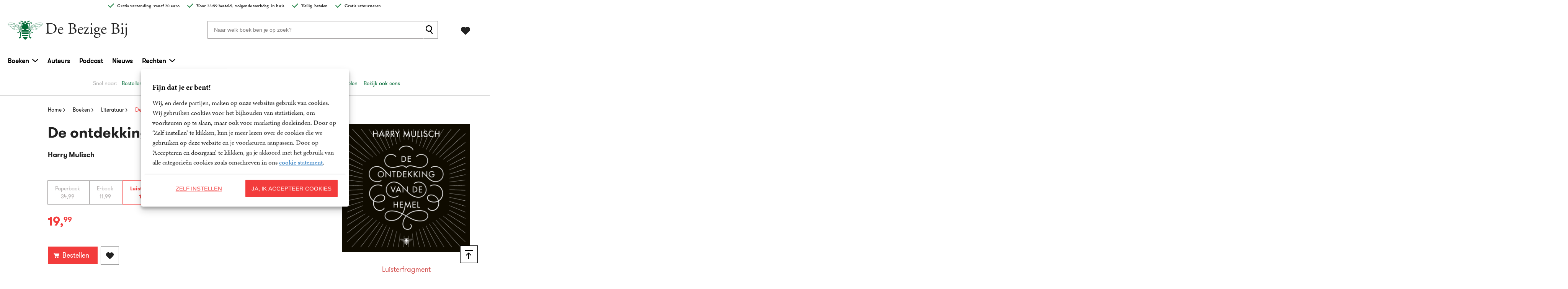

--- FILE ---
content_type: text/html; charset=UTF-8
request_url: https://www.debezigebij.nl/boek/de-ontdekking-van-de-hemel/luisterboek/9789403119717/
body_size: 36743
content:

	<!doctype html>
<html class="no-js no-svg" lang="nl-NL">
<head>
    <meta charset="UTF-8" />
    <meta http-equiv="Content-Type" content="text/html; charset=UTF-8" />
    <meta http-equiv="X-UA-Compatible" content="IE=edge">
    <meta name="viewport" content="width=device-width, initial-scale=1, maximum-scale=1">
    <link rel="author" href="https://www.debezigebij.nl/wp-content/themes/debezigebij/humans.txt" />
    <link rel="pingback" href="https://www.debezigebij.nl/xmlrpc.php" />
    <link rel="profile" href="http://gmpg.org/xfn/11">
    <link rel="icon" href="https://www.debezigebij.nl/wp-content/themes/debezigebij/assets/images/logos/favicon.ico">
    <link rel="icon" href="https://www.debezigebij.nl/wp-content/themes/debezigebij/assets/images/logos/favicon.svg" type="image/svg+xml">
    <link rel="apple-touch-icon" href="https://www.debezigebij.nl/wp-content/themes/debezigebij/assets/images/logos/apple-touch-icon.png"> <!-- 180×180 -->
    <meta name="application-name" content="De Bezige Bij">
    <meta name="apple-mobile-web-app-title" content="De Bezige Bij">
    <title>De ontdekking van de hemel - Harry Mulisch - De Bezige Bij</title>
	<style>img:is([sizes="auto" i], [sizes^="auto," i]) { contain-intrinsic-size: 3000px 1500px }</style>
	<meta name="dc.relation" content="https://www.debezigebij.nl/boek/de-ontdekking-van-de-hemel/luisterboek/9789403119717/">
<meta name="dc.source" content="https://www.debezigebij.nl/">
<meta name="dc.language" content="nl_NL">
<meta name="robots" content="index, follow, max-snippet:-1, max-image-preview:large, max-video-preview:-1">
<link rel="canonical" href="https://www.debezigebij.nl/boek/de-ontdekking-van-de-hemel/">
<meta property="og:url" content="https://www.debezigebij.nl/boek/de-ontdekking-van-de-hemel/luisterboek/9789403119717/">
<meta property="og:site_name" content="De Bezige Bij">
<meta property="og:locale" content="nl_NL">

<meta property="article:author" content="">
<meta property="article:publisher" content="">
<meta property="og:title" content="De ontdekking van de hemel - Harry Mulisch - De Bezige Bij">
<meta property="og:image" content="https://wpg-pdb-storage01-prd.s3-eu-west-1.amazonaws.com/v1/696e6bee18bc961f9a0db717.jpg" />
<meta property="fb:pages" content="">
<meta property="fb:admins" content="">
<meta property="fb:app_id" content="">
<meta name="twitter:card" content="summary">
<meta name="twitter:site" content="">
<meta name="twitter:creator" content="">
<meta name="twitter:title" content="De ontdekking van de hemel - Harry Mulisch - De Bezige Bij">
<link rel='dns-prefetch' href='//www.debezigebij.nl' />
<link rel="dns-prefetch" href="https://www.google-analytics.com">
<link rel="dns-prefetch" href="https://www.googletagmanager.com">
<script type="text/javascript">
/* <![CDATA[ */
window._wpemojiSettings = {"baseUrl":"https:\/\/s.w.org\/images\/core\/emoji\/16.0.1\/72x72\/","ext":".png","svgUrl":"https:\/\/s.w.org\/images\/core\/emoji\/16.0.1\/svg\/","svgExt":".svg","source":{"concatemoji":"https:\/\/www.debezigebij.nl\/wp-includes\/js\/wp-emoji-release.min.js?ver=6.8.3"}};
/*! This file is auto-generated */
!function(s,n){var o,i,e;function c(e){try{var t={supportTests:e,timestamp:(new Date).valueOf()};sessionStorage.setItem(o,JSON.stringify(t))}catch(e){}}function p(e,t,n){e.clearRect(0,0,e.canvas.width,e.canvas.height),e.fillText(t,0,0);var t=new Uint32Array(e.getImageData(0,0,e.canvas.width,e.canvas.height).data),a=(e.clearRect(0,0,e.canvas.width,e.canvas.height),e.fillText(n,0,0),new Uint32Array(e.getImageData(0,0,e.canvas.width,e.canvas.height).data));return t.every(function(e,t){return e===a[t]})}function u(e,t){e.clearRect(0,0,e.canvas.width,e.canvas.height),e.fillText(t,0,0);for(var n=e.getImageData(16,16,1,1),a=0;a<n.data.length;a++)if(0!==n.data[a])return!1;return!0}function f(e,t,n,a){switch(t){case"flag":return n(e,"\ud83c\udff3\ufe0f\u200d\u26a7\ufe0f","\ud83c\udff3\ufe0f\u200b\u26a7\ufe0f")?!1:!n(e,"\ud83c\udde8\ud83c\uddf6","\ud83c\udde8\u200b\ud83c\uddf6")&&!n(e,"\ud83c\udff4\udb40\udc67\udb40\udc62\udb40\udc65\udb40\udc6e\udb40\udc67\udb40\udc7f","\ud83c\udff4\u200b\udb40\udc67\u200b\udb40\udc62\u200b\udb40\udc65\u200b\udb40\udc6e\u200b\udb40\udc67\u200b\udb40\udc7f");case"emoji":return!a(e,"\ud83e\udedf")}return!1}function g(e,t,n,a){var r="undefined"!=typeof WorkerGlobalScope&&self instanceof WorkerGlobalScope?new OffscreenCanvas(300,150):s.createElement("canvas"),o=r.getContext("2d",{willReadFrequently:!0}),i=(o.textBaseline="top",o.font="600 32px Arial",{});return e.forEach(function(e){i[e]=t(o,e,n,a)}),i}function t(e){var t=s.createElement("script");t.src=e,t.defer=!0,s.head.appendChild(t)}"undefined"!=typeof Promise&&(o="wpEmojiSettingsSupports",i=["flag","emoji"],n.supports={everything:!0,everythingExceptFlag:!0},e=new Promise(function(e){s.addEventListener("DOMContentLoaded",e,{once:!0})}),new Promise(function(t){var n=function(){try{var e=JSON.parse(sessionStorage.getItem(o));if("object"==typeof e&&"number"==typeof e.timestamp&&(new Date).valueOf()<e.timestamp+604800&&"object"==typeof e.supportTests)return e.supportTests}catch(e){}return null}();if(!n){if("undefined"!=typeof Worker&&"undefined"!=typeof OffscreenCanvas&&"undefined"!=typeof URL&&URL.createObjectURL&&"undefined"!=typeof Blob)try{var e="postMessage("+g.toString()+"("+[JSON.stringify(i),f.toString(),p.toString(),u.toString()].join(",")+"));",a=new Blob([e],{type:"text/javascript"}),r=new Worker(URL.createObjectURL(a),{name:"wpTestEmojiSupports"});return void(r.onmessage=function(e){c(n=e.data),r.terminate(),t(n)})}catch(e){}c(n=g(i,f,p,u))}t(n)}).then(function(e){for(var t in e)n.supports[t]=e[t],n.supports.everything=n.supports.everything&&n.supports[t],"flag"!==t&&(n.supports.everythingExceptFlag=n.supports.everythingExceptFlag&&n.supports[t]);n.supports.everythingExceptFlag=n.supports.everythingExceptFlag&&!n.supports.flag,n.DOMReady=!1,n.readyCallback=function(){n.DOMReady=!0}}).then(function(){return e}).then(function(){var e;n.supports.everything||(n.readyCallback(),(e=n.source||{}).concatemoji?t(e.concatemoji):e.wpemoji&&e.twemoji&&(t(e.twemoji),t(e.wpemoji)))}))}((window,document),window._wpemojiSettings);
/* ]]> */
</script>
<style id='wp-emoji-styles-inline-css' type='text/css'>

	img.wp-smiley, img.emoji {
		display: inline !important;
		border: none !important;
		box-shadow: none !important;
		height: 1em !important;
		width: 1em !important;
		margin: 0 0.07em !important;
		vertical-align: -0.1em !important;
		background: none !important;
		padding: 0 !important;
	}
</style>
<link rel='stylesheet' id='wp-block-library-css' href='https://www.debezigebij.nl/wp-includes/css/dist/block-library/style.min.css?ver=6.8.3' type='text/css' media='all' />
<style id='classic-theme-styles-inline-css' type='text/css'>
/*! This file is auto-generated */
.wp-block-button__link{color:#fff;background-color:#32373c;border-radius:9999px;box-shadow:none;text-decoration:none;padding:calc(.667em + 2px) calc(1.333em + 2px);font-size:1.125em}.wp-block-file__button{background:#32373c;color:#fff;text-decoration:none}
</style>
<style id='wpseopress-local-business-style-inline-css' type='text/css'>
span.wp-block-wpseopress-local-business-field{margin-right:8px}

</style>
<style id='wpseopress-table-of-contents-style-inline-css' type='text/css'>
.wp-block-wpseopress-table-of-contents li.active>a{font-weight:bold}

</style>
<style id='global-styles-inline-css' type='text/css'>
:root{--wp--preset--aspect-ratio--square: 1;--wp--preset--aspect-ratio--4-3: 4/3;--wp--preset--aspect-ratio--3-4: 3/4;--wp--preset--aspect-ratio--3-2: 3/2;--wp--preset--aspect-ratio--2-3: 2/3;--wp--preset--aspect-ratio--16-9: 16/9;--wp--preset--aspect-ratio--9-16: 9/16;--wp--preset--color--black: #000000;--wp--preset--color--cyan-bluish-gray: #abb8c3;--wp--preset--color--white: #ffffff;--wp--preset--color--pale-pink: #f78da7;--wp--preset--color--vivid-red: #cf2e2e;--wp--preset--color--luminous-vivid-orange: #ff6900;--wp--preset--color--luminous-vivid-amber: #fcb900;--wp--preset--color--light-green-cyan: #7bdcb5;--wp--preset--color--vivid-green-cyan: #00d084;--wp--preset--color--pale-cyan-blue: #8ed1fc;--wp--preset--color--vivid-cyan-blue: #0693e3;--wp--preset--color--vivid-purple: #9b51e0;--wp--preset--gradient--vivid-cyan-blue-to-vivid-purple: linear-gradient(135deg,rgba(6,147,227,1) 0%,rgb(155,81,224) 100%);--wp--preset--gradient--light-green-cyan-to-vivid-green-cyan: linear-gradient(135deg,rgb(122,220,180) 0%,rgb(0,208,130) 100%);--wp--preset--gradient--luminous-vivid-amber-to-luminous-vivid-orange: linear-gradient(135deg,rgba(252,185,0,1) 0%,rgba(255,105,0,1) 100%);--wp--preset--gradient--luminous-vivid-orange-to-vivid-red: linear-gradient(135deg,rgba(255,105,0,1) 0%,rgb(207,46,46) 100%);--wp--preset--gradient--very-light-gray-to-cyan-bluish-gray: linear-gradient(135deg,rgb(238,238,238) 0%,rgb(169,184,195) 100%);--wp--preset--gradient--cool-to-warm-spectrum: linear-gradient(135deg,rgb(74,234,220) 0%,rgb(151,120,209) 20%,rgb(207,42,186) 40%,rgb(238,44,130) 60%,rgb(251,105,98) 80%,rgb(254,248,76) 100%);--wp--preset--gradient--blush-light-purple: linear-gradient(135deg,rgb(255,206,236) 0%,rgb(152,150,240) 100%);--wp--preset--gradient--blush-bordeaux: linear-gradient(135deg,rgb(254,205,165) 0%,rgb(254,45,45) 50%,rgb(107,0,62) 100%);--wp--preset--gradient--luminous-dusk: linear-gradient(135deg,rgb(255,203,112) 0%,rgb(199,81,192) 50%,rgb(65,88,208) 100%);--wp--preset--gradient--pale-ocean: linear-gradient(135deg,rgb(255,245,203) 0%,rgb(182,227,212) 50%,rgb(51,167,181) 100%);--wp--preset--gradient--electric-grass: linear-gradient(135deg,rgb(202,248,128) 0%,rgb(113,206,126) 100%);--wp--preset--gradient--midnight: linear-gradient(135deg,rgb(2,3,129) 0%,rgb(40,116,252) 100%);--wp--preset--font-size--small: 13px;--wp--preset--font-size--medium: 20px;--wp--preset--font-size--large: 36px;--wp--preset--font-size--x-large: 42px;--wp--preset--spacing--20: 0.44rem;--wp--preset--spacing--30: 0.67rem;--wp--preset--spacing--40: 1rem;--wp--preset--spacing--50: 1.5rem;--wp--preset--spacing--60: 2.25rem;--wp--preset--spacing--70: 3.38rem;--wp--preset--spacing--80: 5.06rem;--wp--preset--shadow--natural: 6px 6px 9px rgba(0, 0, 0, 0.2);--wp--preset--shadow--deep: 12px 12px 50px rgba(0, 0, 0, 0.4);--wp--preset--shadow--sharp: 6px 6px 0px rgba(0, 0, 0, 0.2);--wp--preset--shadow--outlined: 6px 6px 0px -3px rgba(255, 255, 255, 1), 6px 6px rgba(0, 0, 0, 1);--wp--preset--shadow--crisp: 6px 6px 0px rgba(0, 0, 0, 1);}:where(.is-layout-flex){gap: 0.5em;}:where(.is-layout-grid){gap: 0.5em;}body .is-layout-flex{display: flex;}.is-layout-flex{flex-wrap: wrap;align-items: center;}.is-layout-flex > :is(*, div){margin: 0;}body .is-layout-grid{display: grid;}.is-layout-grid > :is(*, div){margin: 0;}:where(.wp-block-columns.is-layout-flex){gap: 2em;}:where(.wp-block-columns.is-layout-grid){gap: 2em;}:where(.wp-block-post-template.is-layout-flex){gap: 1.25em;}:where(.wp-block-post-template.is-layout-grid){gap: 1.25em;}.has-black-color{color: var(--wp--preset--color--black) !important;}.has-cyan-bluish-gray-color{color: var(--wp--preset--color--cyan-bluish-gray) !important;}.has-white-color{color: var(--wp--preset--color--white) !important;}.has-pale-pink-color{color: var(--wp--preset--color--pale-pink) !important;}.has-vivid-red-color{color: var(--wp--preset--color--vivid-red) !important;}.has-luminous-vivid-orange-color{color: var(--wp--preset--color--luminous-vivid-orange) !important;}.has-luminous-vivid-amber-color{color: var(--wp--preset--color--luminous-vivid-amber) !important;}.has-light-green-cyan-color{color: var(--wp--preset--color--light-green-cyan) !important;}.has-vivid-green-cyan-color{color: var(--wp--preset--color--vivid-green-cyan) !important;}.has-pale-cyan-blue-color{color: var(--wp--preset--color--pale-cyan-blue) !important;}.has-vivid-cyan-blue-color{color: var(--wp--preset--color--vivid-cyan-blue) !important;}.has-vivid-purple-color{color: var(--wp--preset--color--vivid-purple) !important;}.has-black-background-color{background-color: var(--wp--preset--color--black) !important;}.has-cyan-bluish-gray-background-color{background-color: var(--wp--preset--color--cyan-bluish-gray) !important;}.has-white-background-color{background-color: var(--wp--preset--color--white) !important;}.has-pale-pink-background-color{background-color: var(--wp--preset--color--pale-pink) !important;}.has-vivid-red-background-color{background-color: var(--wp--preset--color--vivid-red) !important;}.has-luminous-vivid-orange-background-color{background-color: var(--wp--preset--color--luminous-vivid-orange) !important;}.has-luminous-vivid-amber-background-color{background-color: var(--wp--preset--color--luminous-vivid-amber) !important;}.has-light-green-cyan-background-color{background-color: var(--wp--preset--color--light-green-cyan) !important;}.has-vivid-green-cyan-background-color{background-color: var(--wp--preset--color--vivid-green-cyan) !important;}.has-pale-cyan-blue-background-color{background-color: var(--wp--preset--color--pale-cyan-blue) !important;}.has-vivid-cyan-blue-background-color{background-color: var(--wp--preset--color--vivid-cyan-blue) !important;}.has-vivid-purple-background-color{background-color: var(--wp--preset--color--vivid-purple) !important;}.has-black-border-color{border-color: var(--wp--preset--color--black) !important;}.has-cyan-bluish-gray-border-color{border-color: var(--wp--preset--color--cyan-bluish-gray) !important;}.has-white-border-color{border-color: var(--wp--preset--color--white) !important;}.has-pale-pink-border-color{border-color: var(--wp--preset--color--pale-pink) !important;}.has-vivid-red-border-color{border-color: var(--wp--preset--color--vivid-red) !important;}.has-luminous-vivid-orange-border-color{border-color: var(--wp--preset--color--luminous-vivid-orange) !important;}.has-luminous-vivid-amber-border-color{border-color: var(--wp--preset--color--luminous-vivid-amber) !important;}.has-light-green-cyan-border-color{border-color: var(--wp--preset--color--light-green-cyan) !important;}.has-vivid-green-cyan-border-color{border-color: var(--wp--preset--color--vivid-green-cyan) !important;}.has-pale-cyan-blue-border-color{border-color: var(--wp--preset--color--pale-cyan-blue) !important;}.has-vivid-cyan-blue-border-color{border-color: var(--wp--preset--color--vivid-cyan-blue) !important;}.has-vivid-purple-border-color{border-color: var(--wp--preset--color--vivid-purple) !important;}.has-vivid-cyan-blue-to-vivid-purple-gradient-background{background: var(--wp--preset--gradient--vivid-cyan-blue-to-vivid-purple) !important;}.has-light-green-cyan-to-vivid-green-cyan-gradient-background{background: var(--wp--preset--gradient--light-green-cyan-to-vivid-green-cyan) !important;}.has-luminous-vivid-amber-to-luminous-vivid-orange-gradient-background{background: var(--wp--preset--gradient--luminous-vivid-amber-to-luminous-vivid-orange) !important;}.has-luminous-vivid-orange-to-vivid-red-gradient-background{background: var(--wp--preset--gradient--luminous-vivid-orange-to-vivid-red) !important;}.has-very-light-gray-to-cyan-bluish-gray-gradient-background{background: var(--wp--preset--gradient--very-light-gray-to-cyan-bluish-gray) !important;}.has-cool-to-warm-spectrum-gradient-background{background: var(--wp--preset--gradient--cool-to-warm-spectrum) !important;}.has-blush-light-purple-gradient-background{background: var(--wp--preset--gradient--blush-light-purple) !important;}.has-blush-bordeaux-gradient-background{background: var(--wp--preset--gradient--blush-bordeaux) !important;}.has-luminous-dusk-gradient-background{background: var(--wp--preset--gradient--luminous-dusk) !important;}.has-pale-ocean-gradient-background{background: var(--wp--preset--gradient--pale-ocean) !important;}.has-electric-grass-gradient-background{background: var(--wp--preset--gradient--electric-grass) !important;}.has-midnight-gradient-background{background: var(--wp--preset--gradient--midnight) !important;}.has-small-font-size{font-size: var(--wp--preset--font-size--small) !important;}.has-medium-font-size{font-size: var(--wp--preset--font-size--medium) !important;}.has-large-font-size{font-size: var(--wp--preset--font-size--large) !important;}.has-x-large-font-size{font-size: var(--wp--preset--font-size--x-large) !important;}
:where(.wp-block-post-template.is-layout-flex){gap: 1.25em;}:where(.wp-block-post-template.is-layout-grid){gap: 1.25em;}
:where(.wp-block-columns.is-layout-flex){gap: 2em;}:where(.wp-block-columns.is-layout-grid){gap: 2em;}
:root :where(.wp-block-pullquote){font-size: 1.5em;line-height: 1.6;}
</style>
<link rel='stylesheet' id='cmplz-general-css' href='https://www.debezigebij.nl/wp-content/plugins/complianz-premium-multisite/assets/css/cookieblocker.min.css?ver=1763721233' type='text/css' media='all' />
<link rel='stylesheet' id='theme-style-css' href='https://www.debezigebij.nl/wp-content/themes/debezigebij/dist/theme.min.css?ver=2443-832c14b7a14c3fb145cef99392216c76d1d332f8' type='text/css' media='all' />
<link rel='stylesheet' id='dflip-style-css' href='https://www.debezigebij.nl/wp-content/plugins/dearflip-3d-flipbook/assets/css/dflip.min.css?ver=2.2.32' type='text/css' media='all' />
<link rel="EditURI" type="application/rsd+xml" title="RSD" href="https://www.debezigebij.nl/xmlrpc.php?rsd" />
<meta name="generator" content="WordPress 6.8.3" />
<link rel='shortlink' href='https://www.debezigebij.nl/?p=30620' />
<link rel="alternate" title="oEmbed (JSON)" type="application/json+oembed" href="https://www.debezigebij.nl/wp-json/oembed/1.0/embed?url=https%3A%2F%2Fwww.debezigebij.nl%2Fboek%2Fde-ontdekking-van-de-hemel%2F" />
<link rel="alternate" title="oEmbed (XML)" type="text/xml+oembed" href="https://www.debezigebij.nl/wp-json/oembed/1.0/embed?url=https%3A%2F%2Fwww.debezigebij.nl%2Fboek%2Fde-ontdekking-van-de-hemel%2F&#038;format=xml" />
<script>var ajaxURL = "https:\/\/www.debezigebij.nl\/wp-admin\/admin-ajax.php";</script><script>var themeSettings = {"header":{"variant":"variant-1","grid_variant":"grid-variant-1","nav_anchors_container_wrapped":false,"multiple_logos":true,"menu_icon_text":false},"section_heading":{"variant":"variant-3"},"book_switch_blurb_and_annotation":true,"nav_anchors_in_main":false,"gallery_slider":{"full_width":false,"centered":false,"show_bullets":false,"show_arrows":true},"has_usp_top_header":{"usp_items":["<strong>Gratis verzending<\/strong>&nbsp; vanaf 20 euro","Voor 23:59 besteld, &nbsp;<strong>volgende werkdag<\/strong>&nbsp; in huis","<strong>Veilig<\/strong>&nbsp; betalen","Gratis retourneren"]},"wishlist_mail":{"intro_publisher":"Hier vindt u de boeken van De Bezige Bij die u of een ander op het verlanglijstje hebben gezet.","card_book_style":{"title_color":"#222222","title_font_size":"20px","author_color":"#222222","author_font_size":"14px","booktype_color":"#222222","booktype_font_size":"12px","price_color":"#222222","price_font_size":"16px"},"button_style":{"border_width":"0px","border_radius":"0px","background_color":"#222222","text_color":"#ffffff","text_font_size":"16px"},"wishlist_usps":{"usp_1":"Een lijst met mooie boeken om niet te vergeten voor uzelf of een ander","usp_2":"Deel uw verlanglijstje met vrienden en familie als u dat wilt","usp_3":"U kunt ook een verlanglijst maken voor een ander"}},"related_articles":{"max":10},"product_order_badge":{"show":true,"variant":"variant-1","btn_add_to_cart":"btn-secondary has-icon icon-left icon-shopping-cart has-js","floating_btn_add_to_cart":"btn-secondary btn-full-width-mobile has-js","btn_text_classes":"has-icon icon-left icon-shopping-cart"},"scroll_to_top":{"variant":"variant-2","btn":"btn-square"},"card_author_max_length":{"default":450,"eq1":200,"gt2_large":200,"gt2_small":150,"archive":87},"card_wishlist":{"btn_add_to_cart":"has-icon icon-add-shopping-cart icon-center has-js","btn_add_to_cart_text":""},"card_product_tip":{"btn_product":"btn-secondary has-icon icon-arrow-right-1","btn_add_to_cart":"btn-primary has-icon icon-left icon-add-shopping-cart has-js"},"card_featured":{"btn_featured":"btn-secondary has-icon icon-arrow-right-1","textbox_default_color":"light"},"card_article":{"show_post_date":true},"new_add_to_cart_modal":true,"footer":{"variant":"variant-4","grid_variant":"grid-variant-3","twig_variant":"variant-1"},"book_info_section":{"variant":"variant-3","twig_variant":"variant-1","grid_variant":"grid-variant-4","show_book_title":true,"show_book_subtitle":true,"show_book_authors":true,"show_breadcrumbs":true,"show_buy_offline":true,"btn_add_to_cart":"btn-secondary has-js","btn_add_to_cart_text":"","btn_text_classes":"has-icon icon-left icon-shopping-cart","btn_reserve":"btn-secondary has-js","btn_reserve_text":"","btn_affiliates":"btn-secondary has-icon icon-arrow-down-1 btn-affiliates has-js","btn_affiliates_text":"","btn_read":"","btn_read_text":"","btn_video":"","btn_audio":"","btn_audio_text":"","tab_content_preview_container_wrapper":false,"hebban_widget":false},"checkout_extras":{"variant":"variant-1","grid_variant":"grid-variant-4"},"section_authors":{"variant":"variant-1","variant_options":"no-pagination"},"section_download_list":{"variant":"variant-1","variant_options":""},"hero":{"variant":"","variant_options":"","btn_hero":"btn-secondary"},"section_employee_list":{"variant":"","variant_options":""},"book_list":{"variant":"variant-4","grid_variant":"grid-variant-3","show_bookshelf":false},"card_book":{"variant":"variant-4"},"book_list_tabs":{"btn_expected":"btn-secondary btn-show-all has-icon icon-arrow-right-1","btn_expected_text":"","btn_new":"btn-secondary btn-show-all has-icon icon-arrow-right-1","btn_new_text":"","variant":"tab-variant-2","twig_variant":"variant-2","section_title_new_books":"","section_title_expected_books":"","section_button_container_alt_new":false,"section_button_container_alt_expected":false},"author_info_section":{"variant":"variant-3","twig_variant":"variant-1","show_author_title":true,"btn_book_author":"btn-secondary has-icon icon-left icon-calendar-edit-1"},"section_serie_info":{"variant":""},"wishlist_info":{"variant":"","variant_options":"price-secondary-color","btn_search_more":"btn-secondary","btn_search_more_text":""},"book_excerpt":{"variant":"variant-1","btn_reading_excerpt":"btn-secondary","btn_reading_excerpt_text":""},"section_article_list":{"variant":"variant-4"},"section_serie_list":{"variant":"variant-4","grid_variant":"grid-variant-4"},"section_free_content":{"tabs_variant_options":"border-width-style-1"},"related_attachments":{"btn_more_content":"btn-secondary btn-toggle","btn_more_content_text":"","btn_more_content_text_classes":"has-icon icon-arrow-down-1"},"related_books":{"btn_more_content":"btn-secondary btn-toggle","btn_more_content_text":"","btn_more_content_text_classes":"has-icon icon-arrow-down-1","max":10},"related_book_tabs":{"max":10},"books_in_serie_list":{"btn_toggle":"btn-secondary btn-toggle","btn_toggle_text":"","btn_toggle_text_classes":"has-icon icon-arrow-down-1","btn_show_all":"btn-primary btn-show-all","btn_show_all_text":"","btn_show_all_text_classes":"has-icon icon-arrow-right-1"},"related_downloads":{"btn_toggle":"btn-secondary btn-toggle","btn_toggle_text":"","btn_toggle_text_classes":"has-icon icon-arrow-down-1","swiper_enabled":false},"searchbar":{"variant":"variant-3"},"search_section":{"search_on_page":true,"variant":"","search_tabs_style_variant":"tab-variant-3"},"section_gallery":{"variant":"variant-3"},"search_top_bar":{"btn_filter":"btn-secondary btn-show-all toggle-sidebar has-js","btn_filter_text_classes":"has-icon icon-left icon-filter-2","btn_filter_text":""},"search_filter_bottom":{"btn":"btn-primary","btn_text":""},"search_results_list":{"book_list_grid":"grid-cols-3-sm-up"},"cart":{"btn_already_in_cart":"btn-success has-icon icon-left icon-check","btn_already_in_cart_text":"Al in winkelwagen","btn_cart_modal":"btn-secondary has-icon icon-arrow-right-1"},"book_review_score":{"btn_review_form":"btn-secondary","btn_review_form_text":""},"review_list":{"btn_more_content":"btn-secondary btn-toggle","btn_more_content_text":"","btn_more_content_text_classes":"has-icon icon-arrow-down-1"},"serie_details":{"btn":"btn-primary","btn_text":""},"post_info_section":{"show_inpost_breadcrumb":true},"collection_info_section":{"show_collection_title":true},"serie_info_section":{"show_serie_title":true},"nav_mobile":{"show_brand_mark":true,"show_socials":false,"socials_alt_title":""},"section_newsletter":{"variant":"variant-6","placeholder_text":"Uw e-mailadres","button_text":"Inschrijven"},"toaster_book_blurb_max_length":{"max_xxs_width":100,"min_sm_width":200,"min_lg_width":300},"component_defaults_by_template":{"page":["gutenberg_component","newsletter_signup"],"single-post":["related_books","related_series","related_articles","related_attachments","related_downloads","newsletter_signup"],"single-wpg_attachment":["gutenberg_component","newsletter_signup"],"single-wpg_author":["related_books_from_author","related_books","related_attachments","related_downloads","related_series","related_articles","gallery","gutenberg_component","related_info_links","q_and_a_component","featured","newsletter_signup"],"single-wpg_book":["related_books_from_serie","gallery","book_quotes","related_authors","book_excerpt","wysiwyg_component","related_attachments","related_downloads","related_books_from_author","related_articles","related_books","featured","newsletter_signup"],"single-wpg_collection":["gutenberg_component","newsletter_signup"],"single-wpg_serie":["related_books_from_serie","related_authors","related_attachments","related_downloads","related_articles","gallery","gutenberg_component","featured","newsletter_signup"]},"component_custom_bg":{"use_default_bg_options":true,"show_bg_image":false,"bg_colors":["Geen achtergrondkleur"]},"newsletter":{"btn_submit":"btn-secondary"}};</script><script>var shopSettings = {"cartPage":"https:\/\/www.bol.com\/nl\/nl\/basket","ajaxCart":false};</script><script>var shopUsps = [{"usp":"Gratis verzending vanaf 20 euro"},{"usp":"Voor 20:00 besteld, volgende werkdag in huis"},{"usp":"Veilig betalen & bestellen zonder account"},{"usp":""}];</script><script>var themeName = "debezigebij";</script><link rel="preload" href="https://www.debezigebij.nl/wp-content/uploads/sites/53/external/d70da935e67a13c1238232fbe3696cac-364x0-c-default.jpg?t=1768871767" as="image">
			<style>.cmplz-hidden {
					display: none !important;
				}</style>
<meta property="og:type" content="product">
<meta property="product:stock" content="Yes">
<meta property="product:price" content="19.99">
<meta property="book:publisher" content="Bezige Bij b.v., Uitgeverij De">
<meta property="book:type" content="Audiobook">
<meta property="book:isbn" content="9789403119717">
<meta property="book:nur" content="301">
<meta property="book:release_date" content="2020-10-22">
<meta property="book:tag" content="Klassiekers">
<meta property="book:tag" content="Literatuur">
<style>.breadcrumb {list-style:none;margin:0;padding-inline-start:0;}.breadcrumb li {margin:0;display:inline-block;position:relative;}.breadcrumb li::after{content:' - ';margin-left:5px;margin-right:5px;}.breadcrumb li:last-child::after{display:none}</style>		<style type="text/css" id="wp-custom-css">
			/* needs to be checked in CSS codebase - Sorry, legacy */
.section-book-list .book-list-slider-wrapper:nth-child(2) {
	flex-direction: row-reverse;
}

.section-book-list.variant-4 .book-list-slider-wrapper:last-child {
	flex-direction: row !important;
}

@media all and (max-width: 599px) {
.section-book-list.variant-4 .book-list-slider-wrapper {
		flex-direction: column !important;	
	}
	
.section-book-list.variant-4 .book-list-slider-wrapper:last-child {
		flex-direction: column !important;
	}
}

/* END needs to be checked in CSS  codebase - Sorry, legacy */
		</style>
		
<!-- Google Tag Manager -->
<script>(function(w,d,s,l,i){w[l]=w[l]||[];w[l].push({'gtm.start':
new Date().getTime(),event:'gtm.js'});var f=d.getElementsByTagName(s)[0],
j=d.createElement(s),dl=l!='dataLayer'?'&l='+l:'';j.async=true;j.src=
'https://www.googletagmanager.com/gtm.js?id='+i+dl;f.parentNode.insertBefore(j,f);
})(window,document,'script','dataLayer','GTM-5D2P7WW');</script>
<!-- End Google Tag Manager -->
</head>


<body data-cmplz=1 class="wp-singular wpg_book-template-default single single-wpg_book postid-30620 wp-theme-debezigebij has-term-klassiekers has-term-literatuur" data-template="base.twig">
    
        
    <header 
        class="header header-default  has-js variant-1 grid-variant-1 has-top-bar" 
        data-header-state="default"
        data-searchbar-state="searchbar-visible"
        data-navbar-state="navbar-default"
        role="banner"
    >
        
        <span class="menu-icon-container hide-lg-up ">
            <svg height="28" viewBox="0 0 32 28" width="32" xmlns="http://www.w3.org/2000/svg"><path d="m31.8333333 26.5663333v3.2669334h-31.66666663v-3.2669334zm0-12.199v3.2669334h-31.66666663v-3.2669334zm0-12.20066663v3.26693333h-31.66666663v-3.26693333z" fill="#222" fill-rule="evenodd" transform="translate(0 -2)"/></svg>
        
    </span> 
                        <div class="section-top-bar">
        <ul class="usp-list">
                            <li class="has-icon icon-check-1"><strong>Gratis verzending</strong>&nbsp; vanaf 20 euro</li>
                            <li class="has-icon icon-check-1">Voor 23:59 besteld, &nbsp;<strong>volgende werkdag</strong>&nbsp; in huis</li>
                            <li class="has-icon icon-check-1"><strong>Veilig</strong>&nbsp; betalen</li>
                            <li class="has-icon icon-check-1">Gratis retourneren</li>
                    </ul>
    </div>
        
        <div class="header-container header-container-first" data-searchbar-state="visible">
            <div class="ui-container">

                <div class="ui-grid">
                    <div class="logo-container">
                        <a href="https://www.debezigebij.nl" alt="De Bezige Bij is een van de toonaangevende literaire uitgeverijen van Nederland, op het gebied van Nederlandse en vertaalde literatuur, fictie en non-fictie." class="anchor-full-overlay"></a>                             <svg xmlns="http://www.w3.org/2000/svg" height="50" viewBox="0 0 91 50" width="91" class="logo-primary logo-brand-mark"><g fill="none" fill-rule="evenodd" transform="translate(1.035732)"><g stroke="#006935" stroke-width=".5"><path d="m40.5953947 21.2918931s-19.1390672-15.61741842-33.73029449-15.61741842c0 0-6.86510021-.37253626-6.86510021 2.71252963s.73389539 2.32835159.73389539 2.32835159 1.83762784 3.5856615 4.29357698 3.5856615c0 0 3.31119732 2.2235758 4.1664455 3.8243175.85524813 1.6007418 6.62239463 6.402967 11.89257253 6.402967 5.270178 0 5.640015-.576267 7.2349373-.8265648s4.2877983-.7392517 6.3565743-.9895495c1.3579954-.1571637 4.0624288-1.5425329 5.9173927-1.4202945z"/><path d="m40.2807018 21.3836478c-20.0438664-11.0836821-35.05068243-11.94968554-36.65048206-11.94968554-1.59979962 0-3.31552676 1.36003234-3.31552676 1.36003234"/><path d="m4.72039474 14.4654088s.86677223-4.4477668 4.72039473-4.0646483"/><path d="m5.3497807 14.804461s10.7276135-2.6549107 35.875 6.8936522"/><path d="m13.5998492 22.0125786s-.8611739-.4841204 0-.9682408 11.3859904-4.4709944 28.5690104.9682408"/><path d="m21.0844298 24.5283019s2.4472244-5.5339937 20.7697369-3.1987063"/><path d="m12.5877193 6.28930818c2.3758415 1.54871951 4.4116685 3.58307424 5.9791667 5.97484272"/><path d="m27.3782895 12.5786164s-3.2877514.2401372-3.7763158 1.572327"/><path d="m20.4550439 12.8930818s-1.710288 1.4878706-3.1469299 1.8867924"/><path d="m11.6436404 14.4654088s5.7059468 2.2870212 7.2379385 5.0314465"/><path d="m22.9725877 19.1823899s1.8387184-1.9465575 4.0910088-1.88538"/><path d="m27.37829 15.408805 1.573464 2.201258"/><path d="m33.0876126 16.0377358c-.1469312.7958589.072096 1.6206754.5845365 2.2012579"/><path d="m24.8607456 18.8679245c.8440861.8630967 1.7968162 1.6035732 2.8322369 2.2012579"/><path d="m32.4133772 20.754717c-.8298692 1.4048906-2.1888321 2.4233757-3.7763158 2.8301887"/></g><path d="m29.5811541 5.97484277c-.3818387 0-.7260791.22984775-.8722024.58236561-.1461234.35251785-.0653532.75828346.2046476 1.02808895.2700007.26980548.67606.35051728 1.0288329.2044996.352773-.14601767.5827871-.49000914.5827871-.87157172 0-.52101574-.4226724-.94338244-.9440652-.94338244z" fill="#006935" fill-rule="nonzero"/><path d="m30.0519953 7.63772268c-.2666026.19918651-.5805215.32437711-.9103196.36303467-.429396 0-1.7633862-.61082024-1.7633862-1.72873654s1.1107043-2.1839705 2.5534749-2.1839705 4.3111359 1.60772499 4.8550375 5.92956629c.5439016 4.3218414.7900887 5.5665317 1.1450561 5.9929534.2727403.3863982.4672778.8230339.572528 1.2850275 0 0-3.0343985-1.2850275-3.0343985-4.0971056s-.0629781-2.8120781-.246187-3.7916955c-.183209-.97961737-.9675724-4.64453883-3.4351681-4.64453883 0 0-1.6431554.063387-1.6431554 1.59043761 0 1.34265205 1.0935285.36879713 1.2137594.30541012z" fill="#006935" fill-rule="nonzero"/><path d="m26.5915665 28.9308176c-.5732766 0-1.0899946.345397-1.3088408.8748748-.2188462.5294777-.0966407 1.1385714.3095452 1.542827.4061858.4042556 1.0162087.5239108 1.5451808.3030853.5289722-.2208255.8725237-.7385615.8702237-1.3114191-.0031562-.7792945-.6362444-1.409368-1.4161089-1.409368z" fill="#006935" fill-rule="nonzero"/><path d="m41.5394737 5.03144654s-4.0069483-5.03063112-8.2759789-5.03063112c0 0-1.1648106-.06210656-1.1648106.89772205s.990089 1.32117585 1.6074386 1.43974291c.6173496.11856707 5.4862576.95982861 7.8333509 2.69316616z" fill="#006935" fill-rule="nonzero"/><path d="m44.5347993 1.57232704c-.9556329-.00230247-1.818347.57146872-2.1851202 1.45327997-.3667733.88181125-.1652112 1.89760862.5105252 2.57285643.6757365.67524781 1.692269.8766641 2.5747184.51015607s1.4566358-1.22859818 1.4543317-2.18354c-.0031485-1.29808292-1.0554328-2.34960625-2.3544551-2.35275247z" fill="#006935" fill-rule="nonzero"/><path d="m49.0921053 21.2918931s19.1329569-15.61741842 33.7283395-15.61741842c0 0 6.8670552-.37253626 6.8670552 2.71252963s-.7398847 2.32835159-.7398847 2.32835159-1.8381512 3.5856615-4.2890194 3.5856615c0 0-3.3121403 2.2235758-4.167632 3.8243175-.8554917 1.6007418-6.6242806 6.402967-11.8959593 6.402967-5.2716788 0-5.6416212-.576267-7.260119-.8265648-1.6184979-.2502978-4.2947997-.7392517-6.3583845-.9895495-1.3352608-.1571637-4.0462447-1.5425329-5.8843958-1.4202945z" stroke="#006935" stroke-width=".5"/><path d="m49.4067982 21.3836478c20.0206809-11.0836821 35.0448861-11.94968554 36.6446857-11.94968554s3.3213231 1.36003234 3.3213231 1.36003234" stroke="#006935" stroke-width=".5"/><path d="m84.9671053 14.4654088s-.8667723-4.4477668-4.7203948-4.0646483" stroke="#006935" stroke-width=".5"/><path d="m84.3377193 14.804461s-10.7497166-2.6549107-35.875 6.8936522" stroke="#006935" stroke-width=".5"/><path d="m76.0901858 22.0125786s.8554701-.4841204 0-.9682408-11.4043413-4.4709944-28.5715454.9682408" stroke="#006935" stroke-width=".5"/><path d="m68.2883772 24.5283019s-2.4421432-5.5339937-20.7697368-3.1987063" stroke="#006935" stroke-width=".5"/><path d="m77.0997807 6.28930818c-2.3757371 1.54975738-4.4114475 3.58399561-5.9791667 5.97484272" stroke="#006935" stroke-width=".5"/><path d="m61.9945175 12.5786164s3.2884939.2401372 3.7763158 1.572327" stroke="#006935" stroke-width=".5"/><path d="m69.2324561 12.8930818s1.710288 1.4878706 3.1469299 1.8867924" stroke="#006935" stroke-width=".5"/><path d="m78.0438596 14.4654088s-5.7047221 2.2870212-7.2379385 5.0314465" stroke="#006935" stroke-width=".5"/><path d="m66.4002193 19.1823899s-1.8387184-1.9465575-4.0910088-1.88538" stroke="#006935" stroke-width=".5"/><path d="m61.994518 15.408805-1.573465 2.201258" stroke="#006935" stroke-width=".5"/><path d="m56.5998874 16.0377358c.1469312.7958589-.072096 1.6206754-.5845365 2.2012579" stroke="#006935" stroke-width=".5"/><path d="m64.8267544 18.8679245c-.8453637.8615525-1.7978831 1.6018651-2.8322369 2.2012579" stroke="#006935" stroke-width=".5"/><path d="m57.2741228 20.754717c.8298692 1.4048906 2.1888321 2.4233757 3.7763158 2.8301887" stroke="#006935" stroke-width=".5"/><path d="m60.1063596 5.97484277c.5214005 0 .944079.42237287.944079.94339622s-.4226785.94339623-.944079.94339623c-.5214004 0-.9440789-.42237288-.9440789-.94339623 0-.25020423.0994652-.49016075.2765143-.66708187.1770492-.17692111.4171793-.27631435.6675646-.27631435z" fill="#006935" fill-rule="nonzero"/><path d="m59.6355047 7.65034735c.2666026.19892614.5805215.32395309.9103196.36256012.4236707 0 1.7633862-.61002179 1.7633862-1.72647676 0-1.11645496-1.0935285-2.1983804-2.5534749-2.1983804s-4.3111359 1.62288815-4.8550375 5.93907999c-.5439016 4.3161919-.7900887 5.5592552-1.1450561 5.9851195-.2752912.3844209-.4700682.8210225-.572528 1.2833477 0 0 3.0343985-1.2833477 3.0343985-4.0917499s.0629781-2.8084022.2404618-3.78673904c.1774836-.97833682.9732976-4.63846754 3.435168-4.63846754 0 0 1.6374301.06330414 1.6374301 1.58835861 0 1.34089695-1.0935285.36831504-1.2137594.30501089z" fill="#006935" fill-rule="nonzero"/><path d="m47.7382818 21.3836478c12.2552469.3717531 12.0704364 5.4252725 12.925185 8.1321002.8547486 2.7068276 1.7788012 2.8346177 2.390986 2.8346177s1.5939906-.3078581 1.5939906-1.3534138-.6757134-.8596791-.6757134-.8596791l-.7969953-1.2023891c.5280472-.0251339 1.0421511.174856 1.4159547.550816.3738037.3759599.5726466.8930293.5476569 1.4241226 0 2.033025-1.8076778 2.0039818-2.2350521 2.0039818s-2.0560169.3833704-4.5047561-5.0883712c-1.7672505-3.9614946-4.2910691-4.5830194-4.5336328-4.6991922-.9067266-.4530742-3.4651971-1.4173089-4.412351-1.4173089-.9471538 0-2.6335497.2497717-2.6335497 1.0513644s1.8365544 1.0455557 2.2061754 1.1094508c.3696211.0638951 4.7184434.487926 6.8610902 3.5723154s2.6335498 5.1116058 2.5122679 6.6508962c-.166036 1.637468-.4322051 3.2630941-.7969954 4.8676428-.3069665 1.2138987-.5117517 2.4516404-.6121848 3.7001056 0 .8596792.4273743 3.2063709 1.7788012 3.2063709 0 0 .9760305 0 .9760305-.7435063-.2497424.1175532-.521301.1808866-.7969953.1858766-.7447776-.0513284-1.3071679-.7001826-1.2561339-1.4492564s.6961668-1.3147082 1.4409444-1.2633799c.4526273.0094739.8810716.2073475 1.1832025.5464529.3021308.3391054.4508795.7890612.4107881 1.2426092.0272058 1.130023-.8364023 2.0806036-1.9578363 2.1550065-1.1030877 0-3.4305451-.7376977-3.4305451-4.8676428 0-3.0785808.9182772-3.8220871.9182772-8.0740137 0-4.2519267-2.5122678-5.9190072-2.5122678-5.9190072v1.0513644h-18.1345313v-1.0513644s-2.5122678 1.6670805-2.5122678 5.9015812c0 4.2345008.9182772 4.995433.9182772 8.0740138 0 4.1299451-2.3101314 4.8676428-3.4305451 4.8676428-1.121434-.074403-1.9850421-1.0249835-1.9578363-2.1550066-.0400406-.4525634.1079414-.9016121.4088112-1.2405301s.727792-.5374763 1.1794041-.5485319c.7447776-.0513284 1.3899104.514306 1.4409444 1.2633798.0510341.7490739-.5113563 1.3979281-1.2561339 1.4492565-.2755679-.0060115-.5469195-.0692966-.7969953-.1858766 0 .7435063.9818058.7435063.9818058.7435063 1.3456515 0 1.7788012-2.3234572 1.7788012-3.2063709-.1048651-1.244892-.3135103-2.4787253-.6237355-3.6884883-.3675952-1.6039932-.6337934-3.2297965-.7969953-4.8676428-.1270572-1.5392904.3638457-3.5723155 2.5122678-6.6508962 2.1484222-3.0785808 6.4914692-3.514229 6.8610902-3.5723155.369621-.0580864 2.2061755-.3136667 2.2061755-1.1094508 0-.795784-1.7325986-1.0513643-2.6393251-1.0513643-.9067266 0-3.4882984.9642347-4.395025 1.4231175-.2483391.1219815-2.7721576.7435063-4.5336328 4.6817662-2.4487392 5.4717417-4.0773818 5.0883713-4.5047561 5.0883713s-2.2177261.0232345-2.2177261-2.0097905c-.0196603-.5234358.1784652-1.0314314.5467299-1.4018204s.8733467-.5696573 1.3937804-.5498836l-.7854447 1.2140063s-.669938-.1858765-.669938.8596792.9760305 1.3534138 1.5939906 1.3534138 1.530462-.1219815 2.3852106-2.8346178c.8547486-2.7126362.6757135-7.760347 12.925185-8.1321001" fill="#006935" fill-rule="nonzero"/><path d="m63.0902237 28.9308176c.5737907-.0022958 1.0922611.3416272 1.3129093.8709191.2206481.5292918.0998562 1.1393216-.3058784 1.5447628-.4057346.4054411-1.0162058.5261457-1.5458807.3056571s-.8738468-.738584-.8715493-1.3119598c.0031409-.7770733.6327635-1.4062406 1.4103991-1.4093792z" fill="#006935" fill-rule="nonzero"/><path d="m52.7008587 19.4075722c.5446086-.7876515.8638628-1.7059054.9240742-2.6578653 0-1.4006893-1.2960286-5.3559144-4.2542285-6.1481075 0 0 4.5390061-.61423668 4.4402058-3.53616636-.0639297-1.82548849-2.3247151-2.12973657-2.9582-2.00918545-.6334848.12055113-3.0860592-.57405298-6.0442592 4.63260758h-.244095c-2.9640117-5.16647685-5.4282097-4.50631592-6.0442592-4.63260758-.6160495-.12629165-2.9058938.18369696-2.9581999 2.00918545-.0988004 2.92192968 4.4402057 3.53616636 4.4402057 3.53616636-2.9581999.769231-4.2658521 4.7244561-4.2658521 6.1481075.0560688.9598711.3755039 1.8865828.9240742 2.6808274 2.0104005 1.4336161 4.2077805 2.592213 6.5324494 3.4443179.7497206.2411023 3.4870726-.1320322 3.4870726-.1320322z" fill="#006935" fill-rule="nonzero"/><path d="m47.8333333 5.03144654s4.0161189-5.03063112 8.2766971-5.03063112c0 0 1.1640924-.06210656 1.1640924.89772205s-.9836581 1.32117585-1.6006271 1.43974291c-.6169689.11856707-5.4595934.95982861-7.8401624 2.69316616z" fill="#006935" fill-rule="nonzero"/><path d="m35.5925858 30.8176101h18.2013441c.0478294 1.3642176.0032384 2.7302052-.1334495 4.0880503h-17.9576537c-.1401545-1.3576539-.1770135-2.7244928-.1102409-4.0880503z" fill="#006935" fill-rule="nonzero"/><path d="m36.189693 37.1069182h17.308114c-.2654343 1.284543-.6386114 2.546495-1.1159026 3.7735849h-15.0763088c-.4475235-.5565759-1.1159026-3.7735849-1.1159026-3.7735849z" fill="#006935" fill-rule="nonzero"/><path d="m41.0544911 46.94228c-1.0127321-1.1902402-1.9046755-2.4837911-2.6619472-3.860519h12.9024122c-1.4411433 2.9125141-3.689132 5.3200337-6.4598115 6.918239-1.3920615-.8337151-2.6645002-1.8628391-3.7806535-3.05772z" fill="#006935" fill-rule="nonzero"/></g></svg>
     <svg xmlns="http://www.w3.org/2000/svg" height="39" viewBox="0 0 213 39" width="213" class="logo-primary logo-brand-text"><g fill="#222" transform="translate(.727963 .875)"><path d="m3.515916 5.38722683c0-2.85642992-.20032255-3.6847946-1.90592599-3.93044757l-.89286623-.11997006c-.16606704-.11863073-.26119819-.31269432-.25312817-.51637096.00807001-.20367664.11825828-.38963535.29319268-.49480523 3.45127138-.20566295 6.74228472-.32563301 10.18783261-.32563301 3.4455479 0 6.2958516.24565297 8.9343858 1.21683915 5.4773909 1.98236236 8.2418421 6.60406598 8.2418421 11.95130275.1197179 5.0462499-2.6341341 9.7248482-7.1085888 12.0769858-2.6385342 1.4167892-5.9638886 1.9423723-9.0889204 1.9423723-2.59846962 0-5.19693929-.3199202-6.61636765-.3199202-1.71705043 0-3.17081981.0399901-5.07674579.1199701-.27386294-.2707606-.30794141-.7008088-.08012902-1.0111762l.93293074-.1256829c2.3523591-.3199202 2.43248812-.8112261 2.43248812-5.0615938zm3.35397185 14.47067397c0 2.1423225.12019353 3.4277159.81273721 4.4160407.89286623 1.2568291 2.43248814 1.6567293 4.99089324 1.6567293 7.875538 0 11.4069384-5.1415738 11.4069384-12.6825488 0-4.4560307-2.146313-11.99700569-12.7863022-11.99700569-2.39242363 0-3.69165846.32563301-4.00645104.57128598s-.41781561 1.25682917-.41781561 3.07923146z"/><path d="m35.4558756 16.6145634c-1.065282 0-1.1055899.0819209-1.1055899 1.1176361 0 4.195524 2.4127197 7.7649378 6.7832551 7.7649378 1.3474377 0 2.4933357-.4154563 3.7543992-2.0363213.164042-.0647537.3488227-.0444248.4954259.054505.1466033.0989297.2367264.2641093.2416341.4428724-1.3474378 2.8262735-4.2899194 3.8502856-6.4147251 3.8502856-2.2856765.0762944-4.4752465-.9366503-5.919513-2.738501-1.1457285-1.5554721-1.7530892-3.4523113-1.7274843-5.3950812 0-5.1083577 3.3110116-9.3623968 8.2113088-9.3623968 3.5125515 0 5.7985891 2.4459262 5.7985891 4.9386643.022243.3664609-.032725.7335263-.1612319 1.0766757-.1266822.2516144-.696752.2925749-2.4127198.2925749zm2.5624351-1.2463691c3.0230976 0 3.9213894-.163842 4.2438532-.4154564.1266821-.081921.247606-.2516144.247606-.7899522 0-1.1702996-.7773679-2.6156196-3.1440214-2.6156196-2.3666536 0-4.4914593 2.2469752-4.5375255 3.6162257 0 .081921 0 .2048025.287914.2048025z"/><path d="m62.3124193 5.42599206c0-3.01507936-.1681535-3.7515873-2.0178416-3.95873016l-1.3162357-.12083333c-.1518243-.12938362-.2357376-.32052675-.2278292-.5189638s.1067712-.38240712.2684179-.49948858c2.2207855-.20714286 5.015612-.32797619 8.8425529-.32797619 2.5918828 0 5.0619992.20138889 6.9116873 1.15079365 1.9885139.91170241 3.2236811 2.92649497 3.1253351 5.09801587 0 2.94027778-1.7395186 4.44781748-4.1980382 5.59285718 0 .4085317.3305085.529365.7827833.6099206 3.2708967.6291102 5.6035011 3.5133978 5.514274 6.8184524 0 4.7355159-3.5428195 7.9174603-10.941572 7.9174603-1.1944695 0-3.212311-.1208333-4.9344345-.1208333-1.8090993 0-3.212311.0805555-4.7314906.1208333-.2774465-.272709-.3119709-.7058516-.0811775-1.0184524l.7363962-.1265873c2.1801967-.3222222 2.2671726-.8170635 2.2671726-5.0980159zm3.3688677 5.43174604c0 1.1507936.0405888 1.2198413 2.1396079 1.1507936 4.1922398-.1611111 6.4594124-1.3867063 6.4594124-5.22460313 0-3.99900794-3.0035688-5.50654762-6.1289039-5.50654762-.641681-.03746175-1.2847623.04450299-1.8960753.24166667-.411686.1265873-.5798395.32797619-.5798395 1.06448413zm0 9.4652778c0 1.4730158.0811775 3.5501984.8639609 4.4478174.7827834.8976191 2.0178416 1.1507937 3.2471014 1.1507937 3.6645859-.0287699 6.4710092-1.639881 6.4710092-5.7194445 0-3.2222222-1.6467443-6.9795635-8.1873342-6.9795635-2.2207854 0-2.3831405.2474207-2.3831405 1.0587302z"/><path d="m87.3308756 16.6028604c-1.065282 0-1.1055899.0819209-1.1055899 1.1176361 0 4.1955241 2.4127197 7.7649378 6.7832551 7.7649378 1.3474377 0 2.4875774-.4154563 3.7543992-2.0363213.164042-.0647537.3488227-.0444248.4954259.054505.1466033.0989297.2367264.2641093.2416341.4428724-1.3474378 2.8262735-4.2899194 3.8619886-6.4147251 3.8619886-2.2856765.0762944-4.4752465-.9366503-5.919513-2.738501-1.1457285-1.5554721-1.7530892-3.4523113-1.7274843-5.3950812 0-5.1083577 3.3052534-9.3623968 8.2113088-9.3623968 3.5125515 0 5.7985891 2.4459262 5.7985891 4.9386643.02454.3670782-.0325335.7350624-.1669902 1.0766757-.1209239.2516144-.6909937.2925749-2.4069615.2925749zm2.5278854-1.2463691c3.0230976 0 3.9213894-.163842 4.2496114-.4154564.1209239-.0819209.2476061-.2516144.2476061-.7899522 0-1.1702996-.7773679-2.6156196-3.1440214-2.6156196-2.3666536 0-4.4972176 2.2469752-4.5375255 3.6162258 0 .0819209 0 .2048024.287914.2048024z"/><path d="m103.522852 27.0504226c-2.242948 0-3.8592754.0399809-4.3629138.1199427-.1545665-.0783716-.2499694-.2356632-.2459629-.4055208 1.4484177-1.9002872 2.7782417-3.8838818 3.9822567-5.9400227l4.403908-7.2879509c.661757-1.142312.368944-1.2165623-.374801-1.2165623h-2.857855c-1.241527 0-2.242948.1199428-2.863711.6054254-.695691.6471152-1.209814 1.4572528-1.4933464 2.3531628-.1458976.1135085-.3347806.1603821-.5185611.1286873-.1837804-.0316948-.3447275-.1389002-.4418655-.2943225.215821-1.6378836.6796107-3.2354751 1.376221-4.7405951.155734-.080222.342049-.080222.497782 0 .122982.6910988.585626.7310798 2.92813.7310798h5.897254c.847228.0333844 1.695821-.0067545 2.535761-.1199428.167275.0616083.258722.2375068.210825.4055208-.872583 1.1708698-1.874003 2.6730102-3.074537 4.6149407l-5.024671 8.2246468c-.872582 1.4564478-.790595 1.6220831.784739 1.6220831h1.411359c1.622184 0 3.74215 0 4.901689-1.2165623.556753-.7159447 1.004503-1.5065989 1.329371-2.3474513.153302-.0882882.336612-.1126089.508524-.0674684.171912.0451404.317924.1559339.405053.3073539-.368944 1.987623-.995564 3.8895726-1.53434 4.6606332-1.370365-.0799618-2.74073-.1199428-4.649871-.1199428z"/><path d="m117.876463 15.3323998c0-1.596433 0-1.7981484-1.090364-2.5358503l-.365357-.2420584c-.165079-.2233194-.148255-.5338881.039961-.7377019 1.442139-.5499299 2.83613-1.2208164 4.167359-2.00562707.176092-.0242371.345015.07904682.405319.24782177-.079922 1.4292974-.159844 3.3945814-.159844 5.0659373v7.3597291c0 2.9450444.079922 3.3542384 1.535643 3.5559538l.850598.1267925c.127222.1442696.19062.3347029.175534.5272594-.015086.1925566-.107351.3705598-.255456.492844-1.210247-.0806861-2.386241-.1210292-3.802002-.1210292-1.41576 0-2.677385.0403431-3.80771.1210292-.148105-.1222842-.24037-.3002874-.255456-.492844-.015086-.1925565.048312-.3829898.175534-.5272594l.850598-.1267925c1.495682-.2017154 1.535643-.6109094 1.535643-3.5559538zm3.32247-13.2555811c-.032867 1.12460768-.934234 2.02522569-2.048471 2.04676942-1.114237.02154374-2.0491-.84357081-2.124597-1.96608327-.011596-.58428527.216778-1.14737661.630936-1.55566979s.977189-.62539829 1.555501-.59980297c.543606-.00884781 1.066384.21087687 1.443168.60656644s.57365.93171803.543463 1.47974676z"/><path d="m142.83897 11.77784c.453342.202715.366161 1.6043445-.249919 1.6854305h-2.969969c.072674.6964055.101791 1.3966428.087182 2.0966524 0 2.8322184-1.691313 6.5274235-6.92799 6.5274235-.743946 0-1.319341-.081086-1.813367-.121629-.494026.2895929-1.813366 1.0657018-1.813366 2.2588245 0 .9440727.947367 1.7375572 2.906036 1.7375572 1.406521 0 3.092022-.121629 4.905389-.121629 2.324828 0 5.771387.4112219 5.771387 4.5176489 0 4.4771059-4.905389 7.766881-10.264119 7.766881-5.068127 0-6.840809-2.7163812-6.840809-4.7666988-.03379-.5451308.126772-1.0846308.453342-1.5232585.697448-.7355659 1.854051-1.8070596 2.801418-2.7511324.371973-.3706788.703261-.7355659.331288-.9846157-1.609944-.4112219-3.010653-1.8070596-3.010653-3.2434403 0-.2085068.162738-.3706789.621892-.7008147.794914-.5463905 1.525972-1.1797135 2.179527-1.8881456.208271-.2170136.351244-.4879191.412657-.7819008-1.889203-.9422125-3.08507-2.8641776-3.092022-4.9694138 0-3.5330331 3.051337-6.2030794 6.724567-6.2030794 1.359068.0105403 2.702486.2901019 3.952209.8224438 1.31934.5791857 1.609944.6544799 2.516627.6544799zm-8.619303 16.5994637c-1.31934 0-2.964156.081086-3.545364.4517649-1.203994.7527736-1.946778 2.0590105-1.976104 3.4751146 0 2.2182814 1.772682 4.0543002 5.521468 4.0543002 3.748787 0 6.102676-2.0561094 6.102676-4.3960198 0-2.5078744-1.743621-3.5735762-4.701966-3.5735762zm2.557312-11.7574708c0-2.7916754-1.162414-5.1373777-3.667417-5.1373777-1.981917 0-3.487244 1.8128514-3.487244 4.6334861 0 2.8959288 1.772682 4.8072417 3.748787 4.8072417 2.249272-.0231674 3.405874-1.7896839 3.405874-4.3033501z"/><path d="m148.268376 16.6028592c-1.059524 0-1.099832.081921-1.099832 1.1176359 0 4.1955233 2.406961 7.7649365 6.777497 7.7649365 1.347438 0 2.493335-.4154563 3.760157-2.036321.163375-.0652383.34784-.0449715.493718.0542438s.234645.2647809.237584.4431335c-1.347438 2.826273-4.284161 3.861988-6.408967 3.861988-2.287316.0763196-4.478646-.936454-5.925271-2.7385006-1.145729-1.5554718-1.753089-3.4523106-1.727484-5.3950802 0-5.1083568 3.311011-9.3623951 8.211308-9.3623951 3.512552 0 5.798589 2.4459257 5.798589 4.9386634.022243.3664609-.032724.7335262-.161231 1.0766755-.126683.2516143-.696752.2925748-2.41272.2925748zm2.533643-1.2463688c3.023098 0 3.92139-.163842 4.249612-.4154563.120924-.081921.241848-.2516144.241848-.7899521 0-1.1702994-.777368-2.6156191-3.144022-2.6156191-2.366653 0-4.491459 2.2469748-4.531767 3.6162251 0 .0819209 0 .2048024.282156.2048024z"/><path d="m174.801604 5.42599206c0-3.01507936-.168256-3.7515873-2.019075-3.95873016l-1.288031-.12083333c-.154678-.12455573-.244498-.31162663-.244498-.50922619s.08982-.38467045.244498-.50922619c2.233747-.20714286 5.036085-.32797619 8.859564-.32797619 2.593467 0 5.065094.20138889 6.915913 1.15079365 1.98973.91170241 3.225652 2.92649497 3.127246 5.09801587 0 2.94027778-1.740582 4.44781748-4.194803 5.59285718 0 .4085317.324909.529365.77746.6099206 3.272897.6291102 5.606927 3.5133978 5.517646 6.8184524 0 4.7355159-3.539184 7.9174603-10.948263 7.9174603-1.195199 0-3.208473-.1208333-4.937451-.1208333s-3.208473.0805555-4.734384.1208333c-.27066-.2758722-.304791-.7038122-.081227-1.0184524l.742649-.1265873c2.181529-.3222222 2.262756-.8170635 2.262756-5.0980159zm3.370928 5.43174604c0 1.1507936.040614 1.2198413 2.140916 1.1507936 4.200605-.1611111 6.463362-1.3867063 6.463362-5.22460313 0-3.99900794-3.005405-5.50654762-6.132651-5.50654762-.640172-.0375567-1.281764.04441887-1.891433.24166667-.411938.1265873-.580194.32797619-.580194 1.06448413zm0 9.4652778c0 1.4730158.087029 3.5501984.864489 4.4478174.77746.8976191 2.019076 1.1507937 3.254889 1.1507937 3.661024 0 6.45756-1.634127 6.45756-5.7136905 0-3.2222222-1.641949-6.9795635-8.186538-6.9795635-2.222144 0-2.3904.2474207-2.3904 1.0587302z"/><path d="m198.189539 15.3322929c0-1.5964474 0-1.7981646-1.095959-2.5358732l-.36532-.2420606c-.165061-.2233214-.14824-.5338929.039957-.7377086 1.444338-.5487106 2.84018-1.2196449 4.172636-2.00564513.176073-.02423731.344979.07904754.405277.24782393-.079914 1.4293104-.159828 3.3946121-.159828 5.0659831v7.3597955c0 2.9450709.079914 3.3542686 1.535485 3.5559858l.85051.1267937c.127208.1442709.1906.3347059.175515.5272642s-.107339.3705631-.255429.4928484c-1.21583-.0806869-2.391703-.1210303-3.807316-.1210303-1.415614 0-2.671401.0403434-3.801609.1210303-.147514-.1223799-.239806-.2997393-.255928-.4918208s.045294-.382593.170307-.5282918l.850509-.1267937c1.501236-.2017172 1.541193-.6109149 1.541193-3.5559858zm3.316418-13.25570072c.022067 1.16179829-.892842 2.12168419-2.043507 2.14396526-1.150665.02228106-2.101353-.9014801-2.123421-2.06327839-.011508-.58324602.216072-1.1453952.628918-1.55350633.412846-.40811112.9743-.62594472 1.551584-.60198587.543088-.00896063 1.065321.21093631 1.441184.60684072s.57137.93201807.539534 1.4794913z"/><path d="m208.790012 15.535724c0-1.5865186 0-1.7869812-1.113969-2.5201018l-.373267-.2405551c-.168652-.2219325-.151464-.5305724.040826-.7331205 1.47336-.5465147 2.89753-1.2132348 4.257579-1.9931715.179903-.0240865.352483.078556.414093.2462827-.081652 1.420421-.163305 3.3734999-.163305 5.0344761v9.8341244c0 2.9267546-.291614 4.954291-.869012 6.3346195-1.24228 2.9267546-3.435224 4.8798335-6.287219 6.6267222-.219432-.0206116-.416152-.1415404-.530912-.3263641-.114759-.1848237-.134145-.4119409-.052317-.6129466.92753-.4449367 1.756113-1.0659146 2.437901-1.8270738 1.493068-1.7182512 2.23377-4.6278232 2.23377-9.5878417zm3.394399-12.83533656c-.03358 1.11762347-.95446 2.01264833-2.092819 2.03405827s-2.093461-.83833194-2.170592-1.95387321c-.015127-.58262324.216748-1.14526176.640251-1.55355437.423504-.4082926 1.000616-.62558522 1.593519-.59998715.555375-.00879286 1.089471.20956725 1.474412.60279945.384941.39323219.586069.92593173.555229 1.47055701z"/></g></svg>
                      </div>

                                
                                         
                        <div class="search-bar-container">
                            <div class="search-container">
                                <form action="https://www.debezigebij.nl/boekoverzicht/" method="get" class="search-form variant-3">

	<div class="form-container">

		<label for="search" class="search-form-label is-vishidden">Zoeken naar boeken, auteurs en uitgevers</label>
		<input type="search"
			name="q"
			value=""
			class="search-form-input"
			placeholder="Naar welk boek ben je op zoek?"
			autocomplete="off"
			id="search-bar"
		/>

        
        <span class="search-clear-trigger has-js is-hidden" aria-label="wissen">
            <svg height="32" viewBox="0 0 32 32" width="32" xmlns="http://www.w3.org/2000/svg"><path d="m.08073333 4.48833333 4.40766667-4.40766666 11.4923333 11.49233333 11.491-11.49233333 4.409 4.40766666-11.453 11.49233337 11.453 11.491-4.409 4.409-11.491-11.453-11.4923333 11.453-4.40766667-4.409 11.49233337-11.491z"/></svg>
		</span>

		<button class="btn btn-input" type="submit" aria-label="zoeken">
			<span class="btn-text has-icon"></span>
		</button>

			</div>

    <div class="autocomplete-container">
        <div class="autocomplete-list"></div>
    </div>

</form>
                            </div>
                        </div>
                
                        <div class="icon-container">
    <span class="icon-img-container icon-search-container">
        
        
        <span class="icon icon-search has-icon"></span>
    </span>
            <span class="icon-img-container icon-heart-container">
            <a class="icon icon-heart has-icon" href="https://www.debezigebij.nl/verlanglijst/"></a>
         </span>
        <span class="icon-img-container icon-shopping-cart-container">
        <span class="icon icon-shopping-cart-holder has-icon icon-shopping-cart"></span>
    </span>
</div>
                                    </div>
            </div>
        </div>
        
        <div class="header-container header-container-second">
            <div class="nav-container hide-md-down">
                <div class="ui-container">
                    <div class="ui-grid">
                        <nav class="nav-primary">
    <ul class="nav-list nav off-canvas-hide" role="navigation">
                    <li class="nav-item  menu-item menu-item-type-custom menu-item-object-custom menu-item-6845 menu-item-has-children">
                <a class="nav-link nav-link-primary" href="#" target="">Boeken</a>
                                    <ul class="nav-child-list">
                                                    <li class="nav-item ">
                                <a href="https://www.debezigebij.nl/boekoverzicht/" target="" class="nav-link nav-link-secondary">Alle boeken</a>
                                
                                                                
                            </li>
                                                    <li class="nav-item ">
                                <a href="https://www.debezigebij.nl/boekoverzicht/nieuw/" target="" class="nav-link nav-link-secondary">Nieuw</a>
                                
                                                                
                            </li>
                                                    <li class="nav-item ">
                                <a href="https://www.debezigebij.nl/boekoverzicht/verwacht/" target="" class="nav-link nav-link-secondary">Verwacht</a>
                                
                                                                
                            </li>
                                                    <li class="nav-item ">
                                <a href="https://www.debezigebij.nl/e-books/" target="" class="nav-link nav-link-secondary">E-books</a>
                                
                                                                
                            </li>
                                                    <li class="nav-item ">
                                <a href="https://www.debezigebij.nl/luisterboeken/" target="" class="nav-link nav-link-secondary">Luisterboeken</a>
                                
                                                                
                            </li>
                                                    <li class="nav-item menu-item-has-subchildren">
                                <a href="#" target="" class="nav-link nav-link-secondary">Genres</a>
                                
                                                                    <ul class="nav-child-list nav-subchild-list">
                                                                                    <li class="nav-item">
                                                <a href="https://www.debezigebij.nl/literatuur/" target="" class="nav-link nav-link-tertiary">Literatuur</a>
                                            </li>
                                                                                    <li class="nav-item">
                                                <a href="https://www.debezigebij.nl/biografieen/" target="" class="nav-link nav-link-tertiary">Biografieën</a>
                                            </li>
                                                                                    <li class="nav-item">
                                                <a href="https://www.debezigebij.nl/filosofie/" target="" class="nav-link nav-link-tertiary">Filosofie</a>
                                            </li>
                                                                                    <li class="nav-item">
                                                <a href="https://www.debezigebij.nl/poezie/" target="" class="nav-link nav-link-tertiary">Poëzie</a>
                                            </li>
                                                                                    <li class="nav-item">
                                                <a href="https://www.debezigebij.nl/klassiekers/" target="" class="nav-link nav-link-tertiary">Klassiekers</a>
                                            </li>
                                                                                    <li class="nav-item">
                                                <a href="https://www.debezigebij.nl/geschiedenis/" target="" class="nav-link nav-link-tertiary">Geschiedenis</a>
                                            </li>
                                                                            </ul>
                                                                
                            </li>
                                            </ul>
                            </li>
                    <li class="nav-item  menu-item menu-item-type-post_type menu-item-object-page menu-item-6841">
                <a class="nav-link nav-link-primary" href="https://www.debezigebij.nl/auteuroverzicht/" target="">Auteurs</a>
                            </li>
                    <li class="nav-item  menu-item menu-item-type-post_type menu-item-object-page menu-item-12139">
                <a class="nav-link nav-link-primary" href="https://www.debezigebij.nl/podcasts/" target="">Podcast</a>
                            </li>
                    <li class="nav-item  menu-item menu-item-type-custom menu-item-object-custom menu-item-7543">
                <a class="nav-link nav-link-primary" href="https://www.debezigebij.nl/nieuws/" target="">Nieuws</a>
                            </li>
                    <li class="nav-item  menu-item menu-item-type-custom menu-item-object-custom menu-item-7639 menu-item-has-children">
                <a class="nav-link nav-link-primary" href="#" target="">Rechten</a>
                                    <ul class="nav-child-list">
                                                    <li class="nav-item ">
                                <a href="https://www.debezigebij.nl/rechten/" target="" class="nav-link nav-link-secondary">Rechten</a>
                                
                                                                
                            </li>
                                                    <li class="nav-item ">
                                <a href="https://foreignrights.debezigebij.nl/" target="_blank" class="nav-link nav-link-secondary">Foreign Rights</a>
                                
                                                                
                            </li>
                                            </ul>
                            </li>
            </ul>
</nav>
                    </div>
                </div>
            </div>
        </div>
    
        <div class="header-container header-container-third is-centered">
                            <div class="nav-anchors-container has-scroll-indicators has-startpos">
                    <nav class="nav-anchors">
    <ul class="nav-anchors-list has-js"><span class="intro">Snel naar: </span></ul>
</nav>                </div>
            
                            


             <div class="product-order-badge-container variant-1">
            <div class="tab-content">
                                    
                                                                            
                                                    <div class="product-order-badge is-hidden has-toggle has-js mid-price ean-9789023466840 ">
                                <img src="https://www.debezigebij.nl/wp-content/uploads/sites/53/external/d70da935e67a13c1238232fbe3696cac-47x0-c-default.jpg?t=1768871767" alt="De ontdekking van de hemel" class="book-cover" />

                                <div class="order-info has-js">
                                    <span class="book-type">Paperback</span>
                                    <span class="book-price">    <span class="book-price-splitted">        <span class="price-before-sep">34</span><span class="price-sep">,</span><span class="price-after-sep">99</span>
</span>
</span>
                                </div>

                                                
            
<a
    
    class="btn  btn-secondary has-icon icon-left icon-shopping-cart has-js"
    href="./bestellen-bij-partner/cD0yJnQ9dXJsJnM9MTMyNjE2NSZmPVRYTCZ1cmw9aHR0cHMlM0ElMkYlMkZ3d3cuYm9sLmNvbSUyRm5sJTJGbmwlMkZzJTJGRGUrb250ZGVra2luZyt2YW4rZGUraGVtZWwrSGFycnkrTXVsaXNjaCs5Nzg5MDIzNDY2ODQwJTJGJm5hbWU9Ym9sLmNvbQ=="
    target="_blank"
    title="De ontdekking van de hemel van Harry Mulisch kopen"
    data-parent-ean="9789023466840"
        data-add-to-cart="9789023466840"
    data-title="De ontdekking van de hemel"
    data-price="34.99"
    data-type="Mid-price"
    
    data-stock="1"
>
    
            <span class="btn-text ">Bestellen</span>
    
    </a>
    
                            </div>
                                                                                
                                                                            
                                                    <div class="product-order-badge is-hidden has-toggle has-js ebook ean-9789023443988 ">
                                <img src="https://www.debezigebij.nl/wp-content/uploads/sites/53/external/b50197baf3a38a443c3861e4f5f167de-47x0-c-default.jpg?t=1685120819" alt="De ontdekking van de hemel" class="book-cover" />

                                <div class="order-info has-js">
                                    <span class="book-type">E-book</span>
                                    <span class="book-price">    <span class="book-price-splitted">        <span class="price-before-sep">11</span><span class="price-sep">,</span><span class="price-after-sep">99</span>
</span>
</span>
                                </div>

                                                
            
<a
    
    class="btn  btn-secondary has-icon icon-left icon-shopping-cart has-js"
    href="./bestellen-bij-partner/cD0yJnQ9dXJsJnM9MTMyNjE2NSZmPVRYTCZ1cmw9aHR0cHMlM0ElMkYlMkZ3d3cuYm9sLmNvbSUyRm5sJTJGbmwlMkZzJTJGRGUrb250ZGVra2luZyt2YW4rZGUraGVtZWwrSGFycnkrTXVsaXNjaCs5Nzg5MDIzNDQzOTg4JTJGJm5hbWU9Ym9sLmNvbQ=="
    target="_blank"
    title="De ontdekking van de hemel van Harry Mulisch kopen"
    data-parent-ean="9789023466840"
        data-add-to-cart="9789023443988"
    data-title="De ontdekking van de hemel"
    data-price="11.99"
    data-type="Ebook"
    
    data-stock="1"
>
    
            <span class="btn-text ">Bestellen</span>
    
    </a>
    
                            </div>
                                                                                
                                                                            
                                                    <div class="product-order-badge is-hidden has-toggle has-js audio-uitgaven ean-9789403119717 active">
                                <img src="https://www.debezigebij.nl/wp-content/uploads/sites/53/external/7e16d6da42c4114875f493f82fc2c4df-47x0-c-default.png?t=1693241046" alt="De ontdekking van de hemel" class="book-cover" />

                                <div class="order-info has-js">
                                    <span class="book-type">Luisterboek</span>
                                    <span class="book-price">    <span class="book-price-splitted">        <span class="price-before-sep">19</span><span class="price-sep">,</span><span class="price-after-sep">99</span>
</span>
</span>
                                </div>

                                                
            
<a
    
    class="btn  btn-secondary has-icon icon-left icon-shopping-cart has-js"
    href="./bestellen-bij-partner/cD0yJnQ9dXJsJnM9MTMyNjE2NSZmPVRYTCZ1cmw9aHR0cHMlM0ElMkYlMkZ3d3cuYm9sLmNvbSUyRm5sJTJGbmwlMkZzJTJGRGUrb250ZGVra2luZyt2YW4rZGUraGVtZWwrSGFycnkrTXVsaXNjaCs5Nzg5NDAzMTE5NzE3JTJGJm5hbWU9Ym9sLmNvbQ=="
    target="_blank"
    title="De ontdekking van de hemel van Harry Mulisch kopen"
    data-parent-ean="9789023466840"
        data-add-to-cart="9789403119717"
    data-title="De ontdekking van de hemel"
    data-price="19.99"
    data-type="Audio-uitgaven"
    
    data-stock="1"
>
    
            <span class="btn-text ">Bestellen</span>
    
    </a>
    
                            </div>
                                                                        </div>
        </div>
    
                    </div>
        
        <span class="overlay overlay-nav"></span>
    </header>

 
    
    
        <nav class="nav-mobile hide-lg-up">
    <div class="nav-heading">

        <div class="logo-container">
            <a href="https://www.debezigebij.nl" alt="logo De Bezige Bij is een van de toonaangevende literaire uitgeverijen van Nederland, op het gebied van Nederlandse en vertaalde literatuur, fictie en non-fictie.">
                                    <svg xmlns="http://www.w3.org/2000/svg" height="50" viewBox="0 0 91 50" width="91" class="logo-primary logo-brand-mark"><g fill="none" fill-rule="evenodd" transform="translate(1.035732)"><g stroke="#006935" stroke-width=".5"><path d="m40.5953947 21.2918931s-19.1390672-15.61741842-33.73029449-15.61741842c0 0-6.86510021-.37253626-6.86510021 2.71252963s.73389539 2.32835159.73389539 2.32835159 1.83762784 3.5856615 4.29357698 3.5856615c0 0 3.31119732 2.2235758 4.1664455 3.8243175.85524813 1.6007418 6.62239463 6.402967 11.89257253 6.402967 5.270178 0 5.640015-.576267 7.2349373-.8265648s4.2877983-.7392517 6.3565743-.9895495c1.3579954-.1571637 4.0624288-1.5425329 5.9173927-1.4202945z"/><path d="m40.2807018 21.3836478c-20.0438664-11.0836821-35.05068243-11.94968554-36.65048206-11.94968554-1.59979962 0-3.31552676 1.36003234-3.31552676 1.36003234"/><path d="m4.72039474 14.4654088s.86677223-4.4477668 4.72039473-4.0646483"/><path d="m5.3497807 14.804461s10.7276135-2.6549107 35.875 6.8936522"/><path d="m13.5998492 22.0125786s-.8611739-.4841204 0-.9682408 11.3859904-4.4709944 28.5690104.9682408"/><path d="m21.0844298 24.5283019s2.4472244-5.5339937 20.7697369-3.1987063"/><path d="m12.5877193 6.28930818c2.3758415 1.54871951 4.4116685 3.58307424 5.9791667 5.97484272"/><path d="m27.3782895 12.5786164s-3.2877514.2401372-3.7763158 1.572327"/><path d="m20.4550439 12.8930818s-1.710288 1.4878706-3.1469299 1.8867924"/><path d="m11.6436404 14.4654088s5.7059468 2.2870212 7.2379385 5.0314465"/><path d="m22.9725877 19.1823899s1.8387184-1.9465575 4.0910088-1.88538"/><path d="m27.37829 15.408805 1.573464 2.201258"/><path d="m33.0876126 16.0377358c-.1469312.7958589.072096 1.6206754.5845365 2.2012579"/><path d="m24.8607456 18.8679245c.8440861.8630967 1.7968162 1.6035732 2.8322369 2.2012579"/><path d="m32.4133772 20.754717c-.8298692 1.4048906-2.1888321 2.4233757-3.7763158 2.8301887"/></g><path d="m29.5811541 5.97484277c-.3818387 0-.7260791.22984775-.8722024.58236561-.1461234.35251785-.0653532.75828346.2046476 1.02808895.2700007.26980548.67606.35051728 1.0288329.2044996.352773-.14601767.5827871-.49000914.5827871-.87157172 0-.52101574-.4226724-.94338244-.9440652-.94338244z" fill="#006935" fill-rule="nonzero"/><path d="m30.0519953 7.63772268c-.2666026.19918651-.5805215.32437711-.9103196.36303467-.429396 0-1.7633862-.61082024-1.7633862-1.72873654s1.1107043-2.1839705 2.5534749-2.1839705 4.3111359 1.60772499 4.8550375 5.92956629c.5439016 4.3218414.7900887 5.5665317 1.1450561 5.9929534.2727403.3863982.4672778.8230339.572528 1.2850275 0 0-3.0343985-1.2850275-3.0343985-4.0971056s-.0629781-2.8120781-.246187-3.7916955c-.183209-.97961737-.9675724-4.64453883-3.4351681-4.64453883 0 0-1.6431554.063387-1.6431554 1.59043761 0 1.34265205 1.0935285.36879713 1.2137594.30541012z" fill="#006935" fill-rule="nonzero"/><path d="m26.5915665 28.9308176c-.5732766 0-1.0899946.345397-1.3088408.8748748-.2188462.5294777-.0966407 1.1385714.3095452 1.542827.4061858.4042556 1.0162087.5239108 1.5451808.3030853.5289722-.2208255.8725237-.7385615.8702237-1.3114191-.0031562-.7792945-.6362444-1.409368-1.4161089-1.409368z" fill="#006935" fill-rule="nonzero"/><path d="m41.5394737 5.03144654s-4.0069483-5.03063112-8.2759789-5.03063112c0 0-1.1648106-.06210656-1.1648106.89772205s.990089 1.32117585 1.6074386 1.43974291c.6173496.11856707 5.4862576.95982861 7.8333509 2.69316616z" fill="#006935" fill-rule="nonzero"/><path d="m44.5347993 1.57232704c-.9556329-.00230247-1.818347.57146872-2.1851202 1.45327997-.3667733.88181125-.1652112 1.89760862.5105252 2.57285643.6757365.67524781 1.692269.8766641 2.5747184.51015607s1.4566358-1.22859818 1.4543317-2.18354c-.0031485-1.29808292-1.0554328-2.34960625-2.3544551-2.35275247z" fill="#006935" fill-rule="nonzero"/><path d="m49.0921053 21.2918931s19.1329569-15.61741842 33.7283395-15.61741842c0 0 6.8670552-.37253626 6.8670552 2.71252963s-.7398847 2.32835159-.7398847 2.32835159-1.8381512 3.5856615-4.2890194 3.5856615c0 0-3.3121403 2.2235758-4.167632 3.8243175-.8554917 1.6007418-6.6242806 6.402967-11.8959593 6.402967-5.2716788 0-5.6416212-.576267-7.260119-.8265648-1.6184979-.2502978-4.2947997-.7392517-6.3583845-.9895495-1.3352608-.1571637-4.0462447-1.5425329-5.8843958-1.4202945z" stroke="#006935" stroke-width=".5"/><path d="m49.4067982 21.3836478c20.0206809-11.0836821 35.0448861-11.94968554 36.6446857-11.94968554s3.3213231 1.36003234 3.3213231 1.36003234" stroke="#006935" stroke-width=".5"/><path d="m84.9671053 14.4654088s-.8667723-4.4477668-4.7203948-4.0646483" stroke="#006935" stroke-width=".5"/><path d="m84.3377193 14.804461s-10.7497166-2.6549107-35.875 6.8936522" stroke="#006935" stroke-width=".5"/><path d="m76.0901858 22.0125786s.8554701-.4841204 0-.9682408-11.4043413-4.4709944-28.5715454.9682408" stroke="#006935" stroke-width=".5"/><path d="m68.2883772 24.5283019s-2.4421432-5.5339937-20.7697368-3.1987063" stroke="#006935" stroke-width=".5"/><path d="m77.0997807 6.28930818c-2.3757371 1.54975738-4.4114475 3.58399561-5.9791667 5.97484272" stroke="#006935" stroke-width=".5"/><path d="m61.9945175 12.5786164s3.2884939.2401372 3.7763158 1.572327" stroke="#006935" stroke-width=".5"/><path d="m69.2324561 12.8930818s1.710288 1.4878706 3.1469299 1.8867924" stroke="#006935" stroke-width=".5"/><path d="m78.0438596 14.4654088s-5.7047221 2.2870212-7.2379385 5.0314465" stroke="#006935" stroke-width=".5"/><path d="m66.4002193 19.1823899s-1.8387184-1.9465575-4.0910088-1.88538" stroke="#006935" stroke-width=".5"/><path d="m61.994518 15.408805-1.573465 2.201258" stroke="#006935" stroke-width=".5"/><path d="m56.5998874 16.0377358c.1469312.7958589-.072096 1.6206754-.5845365 2.2012579" stroke="#006935" stroke-width=".5"/><path d="m64.8267544 18.8679245c-.8453637.8615525-1.7978831 1.6018651-2.8322369 2.2012579" stroke="#006935" stroke-width=".5"/><path d="m57.2741228 20.754717c.8298692 1.4048906 2.1888321 2.4233757 3.7763158 2.8301887" stroke="#006935" stroke-width=".5"/><path d="m60.1063596 5.97484277c.5214005 0 .944079.42237287.944079.94339622s-.4226785.94339623-.944079.94339623c-.5214004 0-.9440789-.42237288-.9440789-.94339623 0-.25020423.0994652-.49016075.2765143-.66708187.1770492-.17692111.4171793-.27631435.6675646-.27631435z" fill="#006935" fill-rule="nonzero"/><path d="m59.6355047 7.65034735c.2666026.19892614.5805215.32395309.9103196.36256012.4236707 0 1.7633862-.61002179 1.7633862-1.72647676 0-1.11645496-1.0935285-2.1983804-2.5534749-2.1983804s-4.3111359 1.62288815-4.8550375 5.93907999c-.5439016 4.3161919-.7900887 5.5592552-1.1450561 5.9851195-.2752912.3844209-.4700682.8210225-.572528 1.2833477 0 0 3.0343985-1.2833477 3.0343985-4.0917499s.0629781-2.8084022.2404618-3.78673904c.1774836-.97833682.9732976-4.63846754 3.435168-4.63846754 0 0 1.6374301.06330414 1.6374301 1.58835861 0 1.34089695-1.0935285.36831504-1.2137594.30501089z" fill="#006935" fill-rule="nonzero"/><path d="m47.7382818 21.3836478c12.2552469.3717531 12.0704364 5.4252725 12.925185 8.1321002.8547486 2.7068276 1.7788012 2.8346177 2.390986 2.8346177s1.5939906-.3078581 1.5939906-1.3534138-.6757134-.8596791-.6757134-.8596791l-.7969953-1.2023891c.5280472-.0251339 1.0421511.174856 1.4159547.550816.3738037.3759599.5726466.8930293.5476569 1.4241226 0 2.033025-1.8076778 2.0039818-2.2350521 2.0039818s-2.0560169.3833704-4.5047561-5.0883712c-1.7672505-3.9614946-4.2910691-4.5830194-4.5336328-4.6991922-.9067266-.4530742-3.4651971-1.4173089-4.412351-1.4173089-.9471538 0-2.6335497.2497717-2.6335497 1.0513644s1.8365544 1.0455557 2.2061754 1.1094508c.3696211.0638951 4.7184434.487926 6.8610902 3.5723154s2.6335498 5.1116058 2.5122679 6.6508962c-.166036 1.637468-.4322051 3.2630941-.7969954 4.8676428-.3069665 1.2138987-.5117517 2.4516404-.6121848 3.7001056 0 .8596792.4273743 3.2063709 1.7788012 3.2063709 0 0 .9760305 0 .9760305-.7435063-.2497424.1175532-.521301.1808866-.7969953.1858766-.7447776-.0513284-1.3071679-.7001826-1.2561339-1.4492564s.6961668-1.3147082 1.4409444-1.2633799c.4526273.0094739.8810716.2073475 1.1832025.5464529.3021308.3391054.4508795.7890612.4107881 1.2426092.0272058 1.130023-.8364023 2.0806036-1.9578363 2.1550065-1.1030877 0-3.4305451-.7376977-3.4305451-4.8676428 0-3.0785808.9182772-3.8220871.9182772-8.0740137 0-4.2519267-2.5122678-5.9190072-2.5122678-5.9190072v1.0513644h-18.1345313v-1.0513644s-2.5122678 1.6670805-2.5122678 5.9015812c0 4.2345008.9182772 4.995433.9182772 8.0740138 0 4.1299451-2.3101314 4.8676428-3.4305451 4.8676428-1.121434-.074403-1.9850421-1.0249835-1.9578363-2.1550066-.0400406-.4525634.1079414-.9016121.4088112-1.2405301s.727792-.5374763 1.1794041-.5485319c.7447776-.0513284 1.3899104.514306 1.4409444 1.2633798.0510341.7490739-.5113563 1.3979281-1.2561339 1.4492565-.2755679-.0060115-.5469195-.0692966-.7969953-.1858766 0 .7435063.9818058.7435063.9818058.7435063 1.3456515 0 1.7788012-2.3234572 1.7788012-3.2063709-.1048651-1.244892-.3135103-2.4787253-.6237355-3.6884883-.3675952-1.6039932-.6337934-3.2297965-.7969953-4.8676428-.1270572-1.5392904.3638457-3.5723155 2.5122678-6.6508962 2.1484222-3.0785808 6.4914692-3.514229 6.8610902-3.5723155.369621-.0580864 2.2061755-.3136667 2.2061755-1.1094508 0-.795784-1.7325986-1.0513643-2.6393251-1.0513643-.9067266 0-3.4882984.9642347-4.395025 1.4231175-.2483391.1219815-2.7721576.7435063-4.5336328 4.6817662-2.4487392 5.4717417-4.0773818 5.0883713-4.5047561 5.0883713s-2.2177261.0232345-2.2177261-2.0097905c-.0196603-.5234358.1784652-1.0314314.5467299-1.4018204s.8733467-.5696573 1.3937804-.5498836l-.7854447 1.2140063s-.669938-.1858765-.669938.8596792.9760305 1.3534138 1.5939906 1.3534138 1.530462-.1219815 2.3852106-2.8346178c.8547486-2.7126362.6757135-7.760347 12.925185-8.1321001" fill="#006935" fill-rule="nonzero"/><path d="m63.0902237 28.9308176c.5737907-.0022958 1.0922611.3416272 1.3129093.8709191.2206481.5292918.0998562 1.1393216-.3058784 1.5447628-.4057346.4054411-1.0162058.5261457-1.5458807.3056571s-.8738468-.738584-.8715493-1.3119598c.0031409-.7770733.6327635-1.4062406 1.4103991-1.4093792z" fill="#006935" fill-rule="nonzero"/><path d="m52.7008587 19.4075722c.5446086-.7876515.8638628-1.7059054.9240742-2.6578653 0-1.4006893-1.2960286-5.3559144-4.2542285-6.1481075 0 0 4.5390061-.61423668 4.4402058-3.53616636-.0639297-1.82548849-2.3247151-2.12973657-2.9582-2.00918545-.6334848.12055113-3.0860592-.57405298-6.0442592 4.63260758h-.244095c-2.9640117-5.16647685-5.4282097-4.50631592-6.0442592-4.63260758-.6160495-.12629165-2.9058938.18369696-2.9581999 2.00918545-.0988004 2.92192968 4.4402057 3.53616636 4.4402057 3.53616636-2.9581999.769231-4.2658521 4.7244561-4.2658521 6.1481075.0560688.9598711.3755039 1.8865828.9240742 2.6808274 2.0104005 1.4336161 4.2077805 2.592213 6.5324494 3.4443179.7497206.2411023 3.4870726-.1320322 3.4870726-.1320322z" fill="#006935" fill-rule="nonzero"/><path d="m47.8333333 5.03144654s4.0161189-5.03063112 8.2766971-5.03063112c0 0 1.1640924-.06210656 1.1640924.89772205s-.9836581 1.32117585-1.6006271 1.43974291c-.6169689.11856707-5.4595934.95982861-7.8401624 2.69316616z" fill="#006935" fill-rule="nonzero"/><path d="m35.5925858 30.8176101h18.2013441c.0478294 1.3642176.0032384 2.7302052-.1334495 4.0880503h-17.9576537c-.1401545-1.3576539-.1770135-2.7244928-.1102409-4.0880503z" fill="#006935" fill-rule="nonzero"/><path d="m36.189693 37.1069182h17.308114c-.2654343 1.284543-.6386114 2.546495-1.1159026 3.7735849h-15.0763088c-.4475235-.5565759-1.1159026-3.7735849-1.1159026-3.7735849z" fill="#006935" fill-rule="nonzero"/><path d="m41.0544911 46.94228c-1.0127321-1.1902402-1.9046755-2.4837911-2.6619472-3.860519h12.9024122c-1.4411433 2.9125141-3.689132 5.3200337-6.4598115 6.918239-1.3920615-.8337151-2.6645002-1.8628391-3.7806535-3.05772z" fill="#006935" fill-rule="nonzero"/></g></svg>
  
                            </a>
        </div>

        <span class="close-icon-container">
            <svg height="32" viewBox="0 0 32 32" width="32" xmlns="http://www.w3.org/2000/svg"><path d="m.08073333 4.48833333 4.40766667-4.40766666 11.4923333 11.49233333 11.491-11.49233333 4.409 4.40766666-11.453 11.49233337 11.453 11.491-4.409 4.409-11.491-11.453-11.4923333 11.453-4.40766667-4.409 11.49233337-11.491z"/></svg>
        </span>
    </div>

        <ul class="nav-list" role="navigation">
                    <li class="nav-item  menu-item menu-item-type-custom menu-item-object-custom menu-item-6845 menu-item-has-children">
                <a class="nav-link  nav-link-primary has-icon" href="#">Boeken</a>
                                    <ul class="nav-child-list">
                                                    <li class="nav-item ">
                                <a href="https://www.debezigebij.nl/boekoverzicht/" class="nav-link nav-link-secondary">Alle boeken</a>

                                                            </li>
                                                    <li class="nav-item ">
                                <a href="https://www.debezigebij.nl/boekoverzicht/nieuw/" class="nav-link nav-link-secondary">Nieuw</a>

                                                            </li>
                                                    <li class="nav-item ">
                                <a href="https://www.debezigebij.nl/boekoverzicht/verwacht/" class="nav-link nav-link-secondary">Verwacht</a>

                                                            </li>
                                                    <li class="nav-item ">
                                <a href="https://www.debezigebij.nl/e-books/" class="nav-link nav-link-secondary">E-books</a>

                                                            </li>
                                                    <li class="nav-item ">
                                <a href="https://www.debezigebij.nl/luisterboeken/" class="nav-link nav-link-secondary">Luisterboeken</a>

                                                            </li>
                                                    <li class="nav-item menu-item-has-subchildren">
                                <a href="#" class="nav-link nav-link-secondary">Genres</a>

                                                                    <ul class="nav-child-list nav-subchild-list">
                                                                                    <li class="nav-item">
                                                <a href="https://www.debezigebij.nl/literatuur/" target="" class="nav-link nav-link-tertiary">Literatuur</a>
                                            </li>
                                                                                    <li class="nav-item">
                                                <a href="https://www.debezigebij.nl/biografieen/" target="" class="nav-link nav-link-tertiary">Biografieën</a>
                                            </li>
                                                                                    <li class="nav-item">
                                                <a href="https://www.debezigebij.nl/filosofie/" target="" class="nav-link nav-link-tertiary">Filosofie</a>
                                            </li>
                                                                                    <li class="nav-item">
                                                <a href="https://www.debezigebij.nl/poezie/" target="" class="nav-link nav-link-tertiary">Poëzie</a>
                                            </li>
                                                                                    <li class="nav-item">
                                                <a href="https://www.debezigebij.nl/klassiekers/" target="" class="nav-link nav-link-tertiary">Klassiekers</a>
                                            </li>
                                                                                    <li class="nav-item">
                                                <a href="https://www.debezigebij.nl/geschiedenis/" target="" class="nav-link nav-link-tertiary">Geschiedenis</a>
                                            </li>
                                                                            </ul>
                                                            </li>
                                            </ul>
                            </li>
                    <li class="nav-item  menu-item menu-item-type-post_type menu-item-object-page menu-item-6841">
                <a class="nav-link  nav-link-primary has-icon" href="https://www.debezigebij.nl/auteuroverzicht/">Auteurs</a>
                            </li>
                    <li class="nav-item  menu-item menu-item-type-post_type menu-item-object-page menu-item-12139">
                <a class="nav-link  nav-link-primary has-icon" href="https://www.debezigebij.nl/podcasts/">Podcast</a>
                            </li>
                    <li class="nav-item  menu-item menu-item-type-custom menu-item-object-custom menu-item-7543">
                <a class="nav-link  nav-link-primary has-icon" href="https://www.debezigebij.nl/nieuws/">Nieuws</a>
                            </li>
                    <li class="nav-item  menu-item menu-item-type-custom menu-item-object-custom menu-item-7639 menu-item-has-children">
                <a class="nav-link  nav-link-primary has-icon" href="#">Rechten</a>
                                    <ul class="nav-child-list">
                                                    <li class="nav-item ">
                                <a href="https://www.debezigebij.nl/rechten/" class="nav-link nav-link-secondary">Rechten</a>

                                                            </li>
                                                    <li class="nav-item ">
                                <a href="https://foreignrights.debezigebij.nl/" class="nav-link nav-link-secondary">Foreign Rights</a>

                                                            </li>
                                            </ul>
                            </li>
            </ul>

    
</nav>
    
    <main role="main" class="content-container">

        
    <script type="application/ld+json">
{"@context":"http://schema.org","@type":"Product","name":"De ontdekking van de hemel","url":"https://www.debezigebij.nl/boek/9789023466840","@id":"https://www.debezigebij.nl/boek/9789023466840","image":["https://wpg-pdb-storage01-prd.s3-eu-west-1.amazonaws.com/v1/696e6bee18bc961f9a0db717.jpg"],"description":"Is de hemel een organisatie die op het punt staat begrepen en opgerold te worden door de technologisch hoogontwikkelde mens van de twintigste eeuw?    De ontdekking van de hemel  (1992) is een totaalroman waarin alle thema&rsquo;s en obsessies uit het werk van Harry Mulisch in 65 hoofdstukken bijeenkomen. Dit monumentale boek is tegelijk een psychologische roman, een filosofische roman, een tijdroman, een ontwikkelingsroman, een avonturenroman en een alles overkoepelend mysteriespel.   '&ndash; Opdracht volbracht. De zaak is rond.    &ndash; Welke zaak?    &ndash; Ja, neemt u mij niet kwalijk. Het allerbelangrijkste. De hoofdzaak.    &ndash; De hoofdzaak? Waar heb je het over?    &ndash; Over het testimonium.' ","sku":"https://www.debezigebij.nl/boek/9789023466840","isbn":"9789023466840","brand":{"@type":"Brand","name":"De Bezige Bij"},"offers":[{"@type":"Offer","url":"","priceCurrency":"EUR","price":"34.99","priceValidUntil":"2027-01-20","itemCondition":"https://schema.org/NewCondition","availability":"https://schema.org/InStock","seller":{"@type":"Organization","name":"De Bezige Bij"}}]}
</script>

    <div class="breadcrumbs-container">
        <div class="ui-container">
            <div class="ui-grid">
                            </div>
        </div>
    </div>

    <div class="ui-container">
        <div class="ui-grid">
            <span class="breadcrumbs-mobile">
    <nav aria-label="breadcrumb">
        <svg height="32" viewBox="0 0 17 32" width="17" xmlns="http://www.w3.org/2000/svg"><path d="m24.8990668 16.0001569-1.1604034-1.3565234-12.5516858-14.6436335-3.1869776 2.71299459 11.3911779 13.28700541-11.3911779 13.2870054 3.1869776 2.7129946 12.5516858-14.6436335z" fill="#222" transform="matrix(-1 0 0 1 24.899066 0)"/></svg>
        <ol class="breadcrumb"></ol>
    </nav>
</span>        </div>
    </div>

    
	<section class="section-info section-book-info variant-3 grid-variant-4" data-cy="section-book-info" id="bestellen" data-nav-title="Bestellen">

		<div class="info-container">
			<div class="ui-container">
				<div class="ui-grid">

					<div class="col">

													<nav class="section-breadcrumbs"><nav  aria-label="breadcrumb"><ol class="breadcrumb" itemscope itemtype="https://schema.org/BreadcrumbList"><li class="breadcrumb-item" itemprop="itemListElement" itemscope itemtype="https://schema.org/ListItem"><a itemscope itemtype="https://schema.org/WebPage" itemprop="item" itemid="https://www.debezigebij.nl" href="https://www.debezigebij.nl"><span itemprop="name">Home</span></a><meta itemprop="position" content="1"></li><li class="breadcrumb-item" itemprop="itemListElement" itemscope itemtype="https://schema.org/ListItem"><a itemscope itemtype="https://schema.org/WebPage" itemprop="item" itemid="https://www.debezigebij.nl/boekoverzicht/" href="https://www.debezigebij.nl/boekoverzicht/"><span itemprop="name">Boeken</span></a><meta itemprop="position" content="2"></li><li class="breadcrumb-item" itemprop="itemListElement" itemscope itemtype="https://schema.org/ListItem"><a itemscope itemtype="https://schema.org/WebPage" itemprop="item" itemid="https://www.debezigebij.nl/literatuur/" href="https://www.debezigebij.nl/literatuur/"><span itemprop="name">Literatuur</span></a><meta itemprop="position" content="3"></li><li class="breadcrumb-item active" aria-current="page" itemprop="itemListElement" itemscope itemtype="https://schema.org/ListItem"><span itemprop="name">De ontdekking van de hemel</span><meta itemprop="position" content="4"></li></ol></nav></nav>
						
													<h1 class="page-title">De ontdekking van de hemel</h1>
						
																			
													<div class="book-authors">
    <div class="author-items">
                                    <a href="https://www.debezigebij.nl/auteur/harry-mulisch/" title="Harry Mulisch" class="author-item">
                    <h2 class="author">Harry Mulisch</h2>
                </a>
                        </div>
</div>
						
						
						<div class="book-tab-buttons book-type-tabs has-js" data-cy="book-tab-buttons" data-url="https://www.debezigebij.nl/boek/de-ontdekking-van-de-hemel/" data-title="De ontdekking van de hemel">
                                                                                                                                                                                                                                                                                                                                        <a href="https://www.debezigebij.nl/boek/de-ontdekking-van-de-hemel/"
                   data-title="De ontdekking van de hemel"
                   data-type="mid-price"
                   data-ean="9789023466840"
                   data-price="34.99"                    data-cover="https://wpg-pdb-storage01-prd.s3-eu-west-1.amazonaws.com/v1/696e6bee18bc961f9a0db717.jpg"
                   data-coverback=""
                   data-parent="0"
                   data-parent-ean="9789023466840"
                   data-serie=""
                   data-stock="1"
                   class="tab tab-selection parent-post "
                >
                    <span class="book-type-title">Paperback</span>
                    <span class="book-price-amount-main">    <span class="book-price-splitted">        <span class="price-before-sep">34</span><span class="price-sep">,</span><span class="price-after-sep">99</span>
</span>
</span>
                </a>
                                                                                                                                                                                                                                                                        <a href="https://www.debezigebij.nl/boek/de-ontdekking-van-de-hemel/ebook/9789023443988/"
                   data-title="De ontdekking van de hemel"
                   data-type="ebook"
                   data-ean="9789023443988"
                   data-price="11.99"                    data-cover="https://boekboek.s3.eu-central-003.backblazeb2.com/BBBB/p/9789023443988/vdi9789023443988.jpg"
                   data-coverback=""
                   data-parent="30620"
                   data-parent-ean="9789023466840"
                   data-serie=""
                   data-stock="1"
                   class="tab tab-selection  "
                >
                    <span class="book-type-title">E-book</span>
                    <span class="book-price-amount-main">    <span class="book-price-splitted">        <span class="price-before-sep">11</span><span class="price-sep">,</span><span class="price-after-sep">99</span>
</span>
</span>
                </a>
                                                                                                                        <a href="https://www.debezigebij.nl/boek/de-ontdekking-van-de-hemel/luisterboek/9789403119717/"
                   data-title="De ontdekking van de hemel"
                   data-type="audio-uitgaven"
                   data-ean="9789403119717"
                   data-price="19.99"                    data-cover="https://boekboek.s3.eu-central-003.backblazeb2.com/BBBB/p/9789403119717/vdi9789403119717.png"
                   data-coverback=""
                   data-parent="30620"
                   data-parent-ean="9789023466840"
                   data-serie=""
                   data-stock="1"
                   class="tab tab-selection  active"
                >
                    <span class="book-type-title">Luisterboek</span>
                    <span class="book-price-amount-main">    <span class="book-price-splitted">        <span class="price-before-sep">19</span><span class="price-sep">,</span><span class="price-after-sep">99</span>
</span>
</span>
                </a>
                        </div>
						    
<div class="tab-content">
            <div class="book-type-info has-toggle ean-9789023466840 ">
            
            
<div class="book-price-container">
    <div class="book-type">Paperback: </div>
    <div class="book-price">    <span class="book-price-splitted">        <span class="price-before-sep">34</span><span class="price-sep">,</span><span class="price-after-sep">99</span>
</span>
</div>
</div>
            <div class="book-conversion-link">
                                    <div class="cta-text">
                        <div class="tooltip" id="tooltip-icon-wrapper">
                                                            <svg xmlns="http://www.w3.org/2000/svg" height="22" viewBox="0 0 32 22" width="32" class="delivery-truck"><path d="m6.43013474 21.7217459c1.28527993 0 2.36628415 1.0292901 2.36628415 2.3662841-.00003395 1.336994-1.02929014 2.4179983-2.31457007 2.4179983-1.33699401 0-2.41799823-1.0292902-2.41799823-2.3662842s1.02929014-2.4179982 2.36628415-2.4179982zm20.32156196-.0014262c1.336994 0 2.3662705 1.0810382 2.4179982 2.3145701 0 1.336994-1.0292902 2.4179982-2.3662842 2.4179982s-2.4179982-1.0292901-2.4179982-2.3662841c0-1.2852799 1.0292901-2.3662842 2.3662842-2.3662842zm-7.9741209-16.7203197c.3594485 0 .6684936.30912999.6167659.66858189v17.95527781h-9.62024488c-.25731404-1.6460222-1.69777017-2.9326264-3.39554034-2.9326264s-3.13822289 1.2865703-3.39554034 2.9326264h-2.10893615c-.46291401 0-.87407999-.411166-.87407999-.87408v-17.08126572c0-.35946548.30773782-.66851398.66851398-.66851398zm6.4817809 3.70443264c.411166 0 .8223455.15386552 1.131394.46291402l5.0932969 5.09342594c.309035.3090621.4628971.7202281.5159524 1.0810042v7.9224748c0 .1551897-.1551898.3090485-.3090485.3090485h-1.4921702c-.257314-1.6460222-1.6460561-2.9326264-3.3955403-2.9326264-1.6977702 0-3.1382229 1.2865703-3.3955404 2.9326264h-2.8291642v-14.09692531c.0503898-.41116598.411166-.77194215.87408-.77194215zm-.6179884 8.79787896h-1.5439182c-.2573107 0-.5146281.2055796-.5146281.5146281 0 .2573107.2055796.5146281.5146281.5146281h1.5439182c.3090383 0 .5146281-.2069072.5146281-.5146281 0-.2573106-.2055796-.5146281-.5146281-.5146281zm.4136317-7.0503116-.0203234.0018293c-.2473434.0080655-2.146483.0504095-2.1932842.0504095v4.9394925h6.7910807l-.0517413-.464279c0-.1538485-.0504-.3077072-.1538587-.411166-.0913416-.0913415-.2180511-.2180511-.3706107-.3706106l-.5257103-.5257104c-.8438793-.8438792-1.9944354-1.9944354-2.6771818-2.6771818l-.2790763-.2790762-.1093374-.1093374c-.1021174-.1021311-.2573072-.1538588-.4111659-.1538588z" fill="#222" fill-rule="evenodd" transform="matrix(-1 0 0 1 32 -5)"/></svg>

                                <div class="cta-text-container">
                                    <div class="visible-cta-text">Op voorraad</div>
                                    <div class="visible-cta-text cta-text-payoff">
                                        Voor 20:00 besteld, morgen in huis
                                        <div
                                            class="tooltip-icon-wrapper tippy-box"
                                            data-tippy-root
                                            data-tippy-content="<h6>Bezorging</h6>
                                            <span>Bestellingen op zaterdag en zondag worden op dinsdag geleverd m.u.v. pakketpost. Volg je pakket via de track&amp;trace-code.</span>"
                                            role="tooltip"
                                            aria-describedby="tooltip">
                                            <div class="icon-container">
                                                <svg xmlns="http://www.w3.org/2000/svg" height="32" viewBox="0 0 32 32" width="32" class="tooltip-icon tippy-content"><path d="m0 16v-16h32v32h-32zm30-.0001792v-13.9998208h-28v28h28zm-15.75008 3.0789312v-4.92256h3.50016v9.84512h-3.50016zm0-9.32864v-1.750016h3.50016v3.50016h-3.50016z" fill="#222" fill-rule="evenodd"/></svg>

                                            </div>
                                        </div>
                                    </div>
                                </div>
                                                    </div>
                    </div>
                
                <div class="order-buttons-container">
    
            <a href="#" class="icon-wishlist" data-wishlist-ean="9789023466840">
    <div class="icon-img-container icon-toggle-wishlist">
        <span class="icon-heart has-icon"></span>
    </div>
</a>    
            <div class="col-order-options">
                                                                                                                                
<a
    
    class="btn  btn-secondary has-js"
    href="./bestellen-bij-partner/cD0yJnQ9dXJsJnM9MTMyNjE2NSZmPVRYTCZ1cmw9aHR0cHMlM0ElMkYlMkZ3d3cuYm9sLmNvbSUyRm5sJTJGbmwlMkZzJTJGRGUrb250ZGVra2luZyt2YW4rZGUraGVtZWwrSGFycnkrTXVsaXNjaCs5Nzg5MDIzNDY2ODQwJTJGJm5hbWU9Ym9sLmNvbQ=="
    target="affiliate_tab"
    
    data-parent-ean="9789023466840"
    >
    
            <span class="btn-text has-icon icon-left icon-shopping-cart">Bestellen</span>
    
    </a>
                    </div>
    </div>

                                    <div class="buy-offline">
                                                <a href="https://www.google.nl/maps/search/boekhandel/" target="_blank" title="De ontdekking van de hemel van Harry Mulisch bestellen">Zoek een boekhandel in de buurt</a>
                    </div>
                            </div>

        </div>
            <div class="book-type-info has-toggle ean-9789023443988 ">
            
            
<div class="book-price-container">
    <div class="book-type">E-book: </div>
    <div class="book-price">    <span class="book-price-splitted">        <span class="price-before-sep">11</span><span class="price-sep">,</span><span class="price-after-sep">99</span>
</span>
</div>
</div>
            <div class="book-conversion-link">
                                    <div class="cta-text">
                        <div class="tooltip" id="tooltip-icon-wrapper">
                                                            <svg xmlns="http://www.w3.org/2000/svg" height="22" viewBox="0 0 32 22" width="32" class="delivery-truck"><path d="m6.43013474 21.7217459c1.28527993 0 2.36628415 1.0292901 2.36628415 2.3662841-.00003395 1.336994-1.02929014 2.4179983-2.31457007 2.4179983-1.33699401 0-2.41799823-1.0292902-2.41799823-2.3662842s1.02929014-2.4179982 2.36628415-2.4179982zm20.32156196-.0014262c1.336994 0 2.3662705 1.0810382 2.4179982 2.3145701 0 1.336994-1.0292902 2.4179982-2.3662842 2.4179982s-2.4179982-1.0292901-2.4179982-2.3662841c0-1.2852799 1.0292901-2.3662842 2.3662842-2.3662842zm-7.9741209-16.7203197c.3594485 0 .6684936.30912999.6167659.66858189v17.95527781h-9.62024488c-.25731404-1.6460222-1.69777017-2.9326264-3.39554034-2.9326264s-3.13822289 1.2865703-3.39554034 2.9326264h-2.10893615c-.46291401 0-.87407999-.411166-.87407999-.87408v-17.08126572c0-.35946548.30773782-.66851398.66851398-.66851398zm6.4817809 3.70443264c.411166 0 .8223455.15386552 1.131394.46291402l5.0932969 5.09342594c.309035.3090621.4628971.7202281.5159524 1.0810042v7.9224748c0 .1551897-.1551898.3090485-.3090485.3090485h-1.4921702c-.257314-1.6460222-1.6460561-2.9326264-3.3955403-2.9326264-1.6977702 0-3.1382229 1.2865703-3.3955404 2.9326264h-2.8291642v-14.09692531c.0503898-.41116598.411166-.77194215.87408-.77194215zm-.6179884 8.79787896h-1.5439182c-.2573107 0-.5146281.2055796-.5146281.5146281 0 .2573107.2055796.5146281.5146281.5146281h1.5439182c.3090383 0 .5146281-.2069072.5146281-.5146281 0-.2573106-.2055796-.5146281-.5146281-.5146281zm.4136317-7.0503116-.0203234.0018293c-.2473434.0080655-2.146483.0504095-2.1932842.0504095v4.9394925h6.7910807l-.0517413-.464279c0-.1538485-.0504-.3077072-.1538587-.411166-.0913416-.0913415-.2180511-.2180511-.3706107-.3706106l-.5257103-.5257104c-.8438793-.8438792-1.9944354-1.9944354-2.6771818-2.6771818l-.2790763-.2790762-.1093374-.1093374c-.1021174-.1021311-.2573072-.1538588-.4111659-.1538588z" fill="#222" fill-rule="evenodd" transform="matrix(-1 0 0 1 32 -5)"/></svg>

                                <div class="cta-text-container">
                                    <div class="visible-cta-text">Op voorraad</div>
                                    <div class="visible-cta-text cta-text-payoff">
                                        Voor 20:00 besteld, morgen in huis
                                        <div
                                            class="tooltip-icon-wrapper tippy-box"
                                            data-tippy-root
                                            data-tippy-content="<h6>Bezorging</h6>
                                            <span>Bestellingen op zaterdag en zondag worden op dinsdag geleverd m.u.v. pakketpost. Volg je pakket via de track&amp;trace-code.</span>"
                                            role="tooltip"
                                            aria-describedby="tooltip">
                                            <div class="icon-container">
                                                <svg xmlns="http://www.w3.org/2000/svg" height="32" viewBox="0 0 32 32" width="32" class="tooltip-icon tippy-content"><path d="m0 16v-16h32v32h-32zm30-.0001792v-13.9998208h-28v28h28zm-15.75008 3.0789312v-4.92256h3.50016v9.84512h-3.50016zm0-9.32864v-1.750016h3.50016v3.50016h-3.50016z" fill="#222" fill-rule="evenodd"/></svg>

                                            </div>
                                        </div>
                                    </div>
                                </div>
                                                    </div>
                    </div>
                
                <div class="order-buttons-container">
    
            <a href="#" class="icon-wishlist" data-wishlist-ean="9789023443988">
    <div class="icon-img-container icon-toggle-wishlist">
        <span class="icon-heart has-icon"></span>
    </div>
</a>    
            <div class="col-order-options">
                                                                                                                                
<a
    
    class="btn  btn-secondary has-js"
    href="./bestellen-bij-partner/cD0yJnQ9dXJsJnM9MTMyNjE2NSZmPVRYTCZ1cmw9aHR0cHMlM0ElMkYlMkZ3d3cuYm9sLmNvbSUyRm5sJTJGbmwlMkZzJTJGRGUrb250ZGVra2luZyt2YW4rZGUraGVtZWwrSGFycnkrTXVsaXNjaCs5Nzg5MDIzNDQzOTg4JTJGJm5hbWU9Ym9sLmNvbQ=="
    target="affiliate_tab"
    
    data-parent-ean="9789023466840"
    >
    
            <span class="btn-text has-icon icon-left icon-shopping-cart">Bestellen</span>
    
    </a>
                    </div>
    </div>

                                    <div class="buy-offline">
                                                <a href="https://www.google.nl/maps/search/boekhandel/" target="_blank" title="De ontdekking van de hemel van Harry Mulisch bestellen">Zoek een boekhandel in de buurt</a>
                    </div>
                            </div>

        </div>
            <div class="book-type-info has-toggle ean-9789403119717 active">
            
            
<div class="book-price-container">
    <div class="book-type">Luisterboek: </div>
    <div class="book-price">    <span class="book-price-splitted">        <span class="price-before-sep">19</span><span class="price-sep">,</span><span class="price-after-sep">99</span>
</span>
</div>
</div>
            <div class="book-conversion-link">
                                    <div class="cta-text">
                        <div class="tooltip" id="tooltip-icon-wrapper">
                                                                                                                </div>
                    </div>
                
                <div class="order-buttons-container">
    
            <a href="#" class="icon-wishlist" data-wishlist-ean="9789403119717">
    <div class="icon-img-container icon-toggle-wishlist">
        <span class="icon-heart has-icon"></span>
    </div>
</a>    
            <div class="col-order-options">
                                                                                                                                
<a
    
    class="btn  btn-secondary has-js"
    href="./bestellen-bij-partner/cD0yJnQ9dXJsJnM9MTMyNjE2NSZmPVRYTCZ1cmw9aHR0cHMlM0ElMkYlMkZ3d3cuYm9sLmNvbSUyRm5sJTJGbmwlMkZzJTJGRGUrb250ZGVra2luZyt2YW4rZGUraGVtZWwrSGFycnkrTXVsaXNjaCs5Nzg5NDAzMTE5NzE3JTJGJm5hbWU9Ym9sLmNvbQ=="
    target="affiliate_tab"
    
    data-parent-ean="9789023466840"
    >
    
            <span class="btn-text has-icon icon-left icon-shopping-cart">Bestellen</span>
    
    </a>
                    </div>
    </div>

                                    <div class="buy-offline">
                                                <a href="https://www.google.nl/maps/search/boekhandel/" target="_blank" title="De ontdekking van de hemel van Harry Mulisch bestellen">Zoek een boekhandel in de buurt</a>
                    </div>
                            </div>

        </div>
    </div>


											</div>

					<div class="col col-cover-holder">

						<div class="tab-content">

							
								<div class="img-container has-toggle ean-9789023466840 ">
																		<img                                                                                                                                             src="https://www.debezigebij.nl/wp-content/uploads/sites/53/external/d70da935e67a13c1238232fbe3696cac-364x0-c-default.jpg?t=1768871767" height="577" width="364"data-width="364" data-height="577"
     alt="De ontdekking van de hemel" class="book-img"/>

									
																	</div>

								    <div class="btn-wrapper has-toggle ean-9789023466840 ">
                        
                
                                            
<a
    
    class="btn  "
    href="https://wpg-pdb-storage01-prd.s3-eu-west-1.amazonaws.com/v1/696e6bee18bc961f9a0db719.pdf"
    target="_blank"
    
    data-parent-ean="9789023466840"
    >
    
            <span class="btn-text ">Leesfragment</span>
    
    </a>
                    
                    </div>

    

							
								<div class="img-container has-toggle ean-9789023443988 ">
																		<img                                                                                                                                             src="https://www.debezigebij.nl/wp-content/uploads/sites/53/external/b50197baf3a38a443c3861e4f5f167de-364x0-c-default.jpg?t=1685120820" height="576" width="364"data-width="364" data-height="576"
     alt="De ontdekking van de hemel" class="book-img"/>

									
																																				</div>

								
							
								<div class="img-container has-toggle ean-9789403119717 active">
																		<img                                                                                                                                             src="https://www.debezigebij.nl/wp-content/uploads/sites/53/external/7e16d6da42c4114875f493f82fc2c4df-364x0-c-default.png?t=1685120820" height="364" width="364"data-width="364" data-height="364"
     alt="De ontdekking van de hemel" class="book-img"/>

									
																	</div>

								    <div class="btn-wrapper has-toggle ean-9789403119717 active">
                        
                            
                            
<a
    data-fancybox
    class="btn  "
    href="#audio-modal"
    
    
    data-parent-ean="9789023466840"
    >
    
            <span class="btn-text ">Luisterfragment</span>
    
    </a>
                    
                
                    </div>

                    <div class="modal-content" id="audio-modal" style="display:none;">
            <audio controls>
                <source src="https://boekboek.s3.eu-central-003.backblazeb2.com/BBBB/p/9789403119717/auf9789403119717.mp3" type="audio/mpeg">
                Your browser does not support the audio element.
            </audio>
        </div>
    

													</div>

											</div>

				</div>
			</div>
		</div>
	</section>

	

    <section class="section-book-summary" data-cy="section-book-summary" id="samenvatting" data-nav-title="Synopsis">
        <div class="ui-container">

            <h2 class="section-title">Synopsis</h2>
            
            <div class="ui-grid">

                <div class="col">
                    <div class="book-summary">
    <h2 class="section-title">Samenvatting</h2>

            <div class="tab-content">
                            <div class="book-blurb has-toggle ean-9789023466840 ">
                    <p>Is de hemel een organisatie die op het punt staat begrepen en opgerold te worden door de technologisch hoogontwikkelde mens van de twintigste eeuw? <br> <i>  De ontdekking van de hemel </i> (1992) is een totaalroman waarin alle thema&rsquo;s en obsessies uit het werk van Harry Mulisch in 65 hoofdstukken bijeenkomen. Dit monumentale boek is tegelijk een psychologische roman, een filosofische roman, een tijdroman, een ontwikkelingsroman, een avonturenroman en een alles overkoepelend mysteriespel. </p><blockquote>  '&ndash; Opdracht volbracht. De zaak is rond.  <br>  &ndash; Welke zaak?  <br>  &ndash; Ja, neemt u mij niet kwalijk. Het allerbelangrijkste. De hoofdzaak.  <br>  &ndash; De hoofdzaak? Waar heb je het over?  <br>  &ndash; Over het testimonium.' </blockquote>
                </div>
                            <div class="book-blurb has-toggle ean-9789023443988 ">
                    <p>Is de hemel een organisatie die op het punt staat begrepen en opgerold te worden door de technologisch hoogontwikkelde mens van de twintigste eeuw? <br> <i>  De ontdekking van de hemel </i> (1992) is een totaalroman waarin alle thema&rsquo;s en obsessies uit het werk van Harry Mulisch in 65 hoofdstukken bijeenkomen. Dit monumentale boek is tegelijk een psychologische roman, een filosofische roman, een tijdroman, een ontwikkelingsroman, een avonturenroman en een alles overkoepelend mysteriespel. </p><blockquote>  '&ndash; Opdracht volbracht. De zaak is rond.  <br>  &ndash; Welke zaak?  <br>  &ndash; Ja, neemt u mij niet kwalijk. Het allerbelangrijkste. De hoofdzaak.  <br>  &ndash; De hoofdzaak? Waar heb je het over?  <br>  &ndash; Over het testimonium.' </blockquote>
                </div>
                            <div class="book-blurb has-toggle ean-9789403119717 active">
                    <p>Is de hemel een organisatie die op het punt staat begrepen en opgerold te worden door de technologisch hoogontwikkelde mens van de twintigste eeuw? <br> <i>  De ontdekking van de hemel </i> (1992) is een totaalroman waarin alle thema&rsquo;s en obsessies uit het werk van Harry Mulisch in 65 hoofdstukken bijeenkomen. Dit monumentale boek is tegelijk een psychologische roman, een filosofische roman, een tijdroman, een ontwikkelingsroman, een avonturenroman en een alles overkoepelend mysteriespel. </p><blockquote>  '&ndash; Opdracht volbracht. De zaak is rond.  <br>  &ndash; Welke zaak?  <br>  &ndash; Ja, neemt u mij niet kwalijk. Het allerbelangrijkste. De hoofdzaak.  <br>  &ndash; De hoofdzaak? Waar heb je het over?  <br>  &ndash; Over het testimonium.' </blockquote>
                </div>
                    </div>
    
    </div>

                    <div class="book-terms" data-ean="9789023466840">
            <span class="tag">
            <a href="https://www.debezigebij.nl/klassiekers/" data-taxonomy="book_cat" data-taxonomy-term="Klassiekers">Klassiekers</a>
        </span>
            <span class="tag">
            <a href="https://www.debezigebij.nl/literatuur/" data-taxonomy="book_cat" data-taxonomy-term="Literatuur">Literatuur</a>
        </span>
            <span class="tag">
            <a href="https://www.debezigebij.nl/auteur/harry-mulisch/" data-taxonomy="auteur" data-taxonomy-term="Harry Mulisch">Harry Mulisch</a>
        </span>
    
        </div>                </div>
                <div class="col">
                    <div class="tab-content">
            <div class="book-specs has-toggle ean-9789023466840 ">
            <h3 class="section-title block-heading">Specificaties</h3>
<meta itemprop="name" content="De ontdekking van de hemel" />
<meta itemprop="isbn" content="9789023466840" />
<table>
    <tbody>
        <tr>
        <td>ISBN:</td>
        <td>9789023466840</td>
    </tr>
    <tr>
        <td>NUR:</td>
        <td>301</td>
    </tr>
    <tr>
        <td>Type:</td>
        <td>Paperback</td>
    </tr>
            <tr class="specs-author-list">
            <td>Auteur(s):</td>
            <td>
                Harry Mulisch
            </td>
        </tr>
                        <tr>
        <td>Prijs:</td>
        <td>    <span class="book-price-splitted">        <span class="price-before-sep">34</span><span class="price-sep">,</span><span class="price-after-sep">99</span>
</span>
</td>
    </tr>
      
                    <tr>
                <td>Aantal pagina's:</td>
                <td>936</td>
            </tr>
                <tr>
        <td>Uitgever:</td>
        <td>De Bezige Bij</td>
    </tr>
            <tr>
            <td>Verschijningsdatum:</td>
            <td>01-11-2010</td>
        </tr>
        </tbody>
</table>        </div>
            <div class="book-specs has-toggle ean-9789023443988 ">
            <h3 class="section-title block-heading">Specificaties</h3>
<meta itemprop="name" content="De ontdekking van de hemel" />
<meta itemprop="isbn" content="9789023443988" />
<table>
    <tbody>
        <tr>
        <td>ISBN:</td>
        <td>9789023443988</td>
    </tr>
    <tr>
        <td>NUR:</td>
        <td>301</td>
    </tr>
    <tr>
        <td>Type:</td>
        <td>E-book</td>
    </tr>
            <tr class="specs-author-list">
            <td>Auteur(s):</td>
            <td>
                Harry Mulisch
            </td>
        </tr>
                        <tr>
        <td>Prijs:</td>
        <td>    <span class="book-price-splitted">        <span class="price-before-sep">11</span><span class="price-sep">,</span><span class="price-after-sep">99</span>
</span>
</td>
    </tr>
      
                    <tr>
                <td>Aantal pagina's:</td>
                <td>908</td>
            </tr>
                <tr>
        <td>Uitgever:</td>
        <td>De Bezige Bij</td>
    </tr>
            <tr>
            <td>Verschijningsdatum:</td>
            <td>27-08-2009</td>
        </tr>
        </tbody>
</table>        </div>
            <div class="book-specs has-toggle ean-9789403119717 active">
            <h3 class="section-title block-heading">Specificaties</h3>
<meta itemprop="name" content="De ontdekking van de hemel" />
<meta itemprop="isbn" content="9789403119717" />
<table>
    <tbody>
        <tr>
        <td>ISBN:</td>
        <td>9789403119717</td>
    </tr>
    <tr>
        <td>NUR:</td>
        <td>301</td>
    </tr>
    <tr>
        <td>Type:</td>
        <td>Luisterboek</td>
    </tr>
            <tr class="specs-author-list">
            <td>Auteur(s):</td>
            <td>
                Harry Mulisch
            </td>
        </tr>
                            <tr>
            <td>Voorlezer:</td>
            <td>
                Gijs Scholten van Aschat
            </td>
        </tr>
        <tr>
        <td>Prijs:</td>
        <td>    <span class="book-price-splitted">        <span class="price-before-sep">19</span><span class="price-sep">,</span><span class="price-after-sep">99</span>
</span>
</td>
    </tr>
      
          
            <tr>
                <td>Duur:</td>
                <td>            32 uur en 58 minuten
</td>
            </tr>
                <tr>
        <td>Uitgever:</td>
        <td>Bezige Bij b.v., Uitgeverij De</td>
    </tr>
            <tr>
            <td>Verschijningsdatum:</td>
            <td>22-10-2020</td>
        </tr>
        </tbody>
</table>        </div>
    </div>
                </div>

            </div>
        </div>
    </section>

    
    <section class="section-quotes-list   can-bg-color" data-critical-css-state="skeleton" data-cy="section-quotes-list"  id="nav-book_quotes" data-nav-title="In de pers"  >
                    <div class="ui-container section-title-wrapper">
                <div class="heading-container-centered">
                    <h2 class="section-title">In de pers</h2>
                </div>
            </div>
        
        
        <div class="ui-container">
            <div class="swiper">
                <div class="quotes-list-grid swiper-container swiper-full-width item-count-3">
                    <div class="swiper-wrapper">
                                                    <div class="swiper-slide">
    <blockquote class="card card-quote">
        &lsquo;Een verbluffende tour de force, een zeer geslaagde totaalroman. In De ontdekking van de hemel werpt Mulisch een fantastische lasso om zijn verbeeldingskracht.&rsquo; &ndash; <em>  Arnold Heumakers, de Volkskrant </em>
    </blockquote>
</div>                                                    <div class="swiper-slide">
    <blockquote class="card card-quote">
        &lsquo;Superieur amusement.&rsquo; &ndash; <em>  Robert Anker, Het Parool </em>
    </blockquote>
</div>                                                    <div class="swiper-slide">
    <blockquote class="card card-quote">
        &lsquo;Deze vrolijke, grootse roman is een schitterende uiting van een krachtige verbeelding.&rsquo;  <em>  John Updike, The New Yorker </em>
    </blockquote>
</div>                                            </div>

                                            <div class="swiper-pagination"></div>
                                    </div>

                <div class="swiper-arrows">
                    <div class="swiper-button-next swiper-button"></div>
                    <div class="swiper-button-prev swiper-button"></div>
                </div>
            </div>
        </div>

                    <div class="has-ill-border has-sawtooth"></div>
        
    </section>


<section class="section-authors  variant-1 no-pagination can-bg-color" data-cy="section-authors"  id="nav-related_authors-2" data-nav-title="Over de auteur"  >

    
    <div class="ui-container">
        <div class="ui-grid-intro ">
                            <h2 class="section-title">Over de auteur <span class="vishidden-mobile">  </span></h2>
            
            
        </div>
    </div>

    <div class="ui-container full-width-only-mobile ">
        <div class="authors-container">
            <div class="swiper">
                <div class="swiper-container swiper-container-authors swiper-authors item-count-1"
                     data-max-slides="1">
                    <div class="swiper-wrapper">

                                                    
<article class="card card-author card-author-harry-mulisch swiper-slide">
    <div class="card-author-inner-container"> 
                            <a href="https://www.debezigebij.nl/auteur/harry-mulisch/" class="anchor-full-overlay"></a>
        
        <div class="img-container">
                        <a href="https://www.debezigebij.nl/auteur/harry-mulisch/" title="Harry Mulisch">
                <img                                                                                                                                             src="https://www.debezigebij.nl/wp-content/uploads/sites/53/external/15bc1c11627fdd365b6a5a78b60d9075-200x0-c-default.png?t=1685083464" height="300" width="200"data-width="200" data-height="300"
     alt="Harry Mulisch" class="img" loading="lazy" />
            </a>
        </div>
        <div class="text-container">
            <a href="https://www.debezigebij.nl/auteur/harry-mulisch/" title="Harry Mulisch">
                <h3 class="card-title">Harry Mulisch</h3>
            </a>

            <div class="card-description" data-critical-css-state="preserve">
                <p>
                    Harry Mulisch (1927-2010) groeide op als zoon van een Oostenrijks-Hongaarse vader die tijdens de Eerste Wereldoorlog officier was in het leger. Al voor de Tweede Wereldoorlog scheidden zijn ouders en verhuisde zijn moeder naar Amsterdam. Zijn moeder emigreerde naar Amerika, terwijl hij in Nederland achterbleef en zijn schrijversdebuut maakte. In 1946 schreef Mulisch zijn eerste verhaal, &lsquo;De kamer', dat een jaar later in Elseviers Weekblad g
                </p>
            </div>
            <div class="card-link">
                <a class="read-more has-icon" href="https://www.debezigebij.nl/auteur/harry-mulisch/" title="Harry Mulisch">Lees meer</a>
            </div>
        </div>
    </div>
</article>
                        
                    </div>

                    
                </div>

                
            </div>

        </div>
    </div>

    
            <div class="has-ill-border has-techblock "></div>
    
</section>
<section class="section-book-list section-book-list-related section-book-list-slider can-bg-color variant-4  grid-variant-3 toggle-list has-js has-tabs" data-cy="section-book-list-tabs"  id="nav-related_books_from_author-2" data-nav-title="Meer van deze auteur" >

    <div class="ui-container full-width">

        <div class="book-list-sliders">
            <div class="book-list-slider-wrapper">
                <div class="info-block ui-grid-custom-intro">
                    <div class="info-block-content">
                        <h3>Meer van deze auteur</h3>
                                                <div class="section-button-container">
                                                    </div>
                    </div>
                </div>

                <div class="book-list-container calc-img-height">
    <div class="swiper">
        <div class="book-list-grid swiper-container item-count-20">
            <div class="swiper-wrapper">
                                    <div class="swiper-slide">
                        
<article class="card card-book variant-4 has-term-klassiekers has-term-literatuur" data-ean="9789403138305">

            <a href="https://www.debezigebij.nl/boek/twee-vrouwen/"  title="Twee vrouwen Harry Mulisch" alt="Twee vrouwen - Harry Mulisch" class="anchor-full-overlay"></a>
    
    <div class="img-container">
                                    <img                                                                                                                                             src="https://www.debezigebij.nl/wp-content/uploads/sites/53/external/12e2f01a2f35f8601e75ab76b326a191-200x0-c-default.png?t=1754988187" height="279" width="200"data-width="200" data-height="279"
     alt="Twee vrouwen - Harry Mulisch" class="img" loading="lazy" />
        
        
            </div>

    
    <div class="title-container">
        <a href="https://www.debezigebij.nl/boek/twee-vrouwen/" title="Twee vrouwen Harry Mulisch">
            <h3 class="title">Twee vrouwen</h3>
        </a>
    </div>

    <div class="author-container">
        <span class="author ">Harry Mulisch</span>
    </div>

    
    <span class="price is-vishidden">    <span class="book-price-splitted">        <span class="price-before-sep">12</span><span class="price-sep">,</span><span class="price-after-sep">50</span>
</span>
</span>
    <span class="type is-vishidden">Paperback</span>

    <span class="btn-wrapper is-hidden">
        
<a
    
    class="btn  "
    href="https://www.debezigebij.nl/boek/twee-vrouwen/"
    
    
    
    >
    
            <span class="btn-text ">Bekijk</span>
    
    </a>
    </span>
</article>

                    </div>
                                    <div class="swiper-slide">
                        
<article class="card card-book variant-4 has-term-literatuur" data-ean="9789403134833">

            <a href="https://www.debezigebij.nl/boek/de-procedure/"  title="De Procedure Harry Mulisch" alt="De Procedure - Harry Mulisch" class="anchor-full-overlay"></a>
    
    <div class="img-container">
                                    <img                                                                                                                                             src="https://www.debezigebij.nl/wp-content/uploads/sites/53/external/614d7e2c95e59683dce79af0ac5cb169-200x0-c-default.jpg?t=1768887640" height="337" width="200"data-width="200" data-height="337"
     alt="De Procedure - Harry Mulisch" class="img" loading="lazy" />
        
        
            </div>

    
    <div class="title-container">
        <a href="https://www.debezigebij.nl/boek/de-procedure/" title="De Procedure Harry Mulisch">
            <h3 class="title">De Procedure</h3>
        </a>
    </div>

    <div class="author-container">
        <span class="author ">Harry Mulisch</span>
    </div>

    
    <span class="price is-vishidden">    <span class="book-price-splitted">        <span class="price-before-sep">22</span><span class="price-sep">,</span><span class="price-after-sep">99</span>
</span>
</span>
    <span class="type is-vishidden">Paperback</span>

    <span class="btn-wrapper is-hidden">
        
<a
    
    class="btn  "
    href="https://www.debezigebij.nl/boek/de-procedure/"
    
    
    
    >
    
            <span class="btn-text ">Bekijk</span>
    
    </a>
    </span>
</article>

                    </div>
                                    <div class="swiper-slide">
                        
<article class="card card-book variant-4 has-term-literatuur" data-ean="9789403112411">

            <a href="https://www.debezigebij.nl/boek/het-mirakel/"  title="Het mirakel Harry Mulisch" alt="Het mirakel - Harry Mulisch" class="anchor-full-overlay"></a>
    
    <div class="img-container">
                                    <img                                                                                                                                             src="https://www.debezigebij.nl/wp-content/uploads/sites/53/external/557d493c4812d8dbf18f5c2150650384-200x0-c-default.png?t=1689787497" height="323" width="200"data-width="200" data-height="323"
     alt="Het mirakel - Harry Mulisch" class="img" loading="lazy" />
        
        
            </div>

    
    <div class="title-container">
        <a href="https://www.debezigebij.nl/boek/het-mirakel/" title="Het mirakel Harry Mulisch">
            <h3 class="title">Het mirakel</h3>
        </a>
    </div>

    <div class="author-container">
        <span class="author ">Harry Mulisch</span>
    </div>

    
    <span class="price is-vishidden">    <span class="book-price-splitted">        <span class="price-before-sep">9</span><span class="price-sep">,</span><span class="price-after-sep">99</span>
</span>
</span>
    <span class="type is-vishidden">E-book</span>

    <span class="btn-wrapper is-hidden">
        
<a
    
    class="btn  "
    href="https://www.debezigebij.nl/boek/het-mirakel/"
    
    
    
    >
    
            <span class="btn-text ">Bekijk</span>
    
    </a>
    </span>
</article>

                    </div>
                                    <div class="swiper-slide">
                        
<article class="card card-book variant-4 has-term-literatuur" data-ean="9789403117416">

            <a href="https://www.debezigebij.nl/boek/ik-kan-niet-dood-zijn/"  title="Ik kan niet dood zijn Harry Mulisch" alt="Ik kan niet dood zijn - Harry Mulisch" class="anchor-full-overlay"></a>
    
    <div class="img-container">
                                    <img                                                                                                                                             src="https://www.debezigebij.nl/wp-content/uploads/sites/53/external/3a07c66f31abd38dbf5e4562735c6db1-200x0-c-default.png?t=1689787498" height="322" width="200"data-width="200" data-height="322"
     alt="Ik kan niet dood zijn - Harry Mulisch" class="img" loading="lazy" />
        
        
            </div>

    
    <div class="title-container">
        <a href="https://www.debezigebij.nl/boek/ik-kan-niet-dood-zijn/" title="Ik kan niet dood zijn Harry Mulisch">
            <h3 class="title">Ik kan niet dood zijn</h3>
        </a>
    </div>

    <div class="author-container">
        <span class="author ">Harry Mulisch</span>
    </div>

    
    <span class="price is-vishidden">    <span class="book-price-splitted">        <span class="price-before-sep">9</span><span class="price-sep">,</span><span class="price-after-sep">99</span>
</span>
</span>
    <span class="type is-vishidden">E-book</span>

    <span class="btn-wrapper is-hidden">
        
<a
    
    class="btn  "
    href="https://www.debezigebij.nl/boek/ik-kan-niet-dood-zijn/"
    
    
    
    >
    
            <span class="btn-text ">Bekijk</span>
    
    </a>
    </span>
</article>

                    </div>
                                    <div class="swiper-slide">
                        
<article class="card card-book variant-4 has-term-literatuur" data-ean="9789403175805">

            <a href="https://www.debezigebij.nl/boek/de-elementen/"  title="De elementen Harry Mulisch" alt="De elementen - Harry Mulisch" class="anchor-full-overlay"></a>
    
    <div class="img-container">
                                    <img                                                                                                                                             src="https://www.debezigebij.nl/wp-content/uploads/sites/53/external/50a400dd91b63d921f10c916c02f67d0-200x0-c-default.png?t=1685083576" height="277" width="200"data-width="200" data-height="277"
     alt="De elementen - Harry Mulisch" class="img" loading="lazy" />
        
        
            </div>

    
    <div class="title-container">
        <a href="https://www.debezigebij.nl/boek/de-elementen/" title="De elementen Harry Mulisch">
            <h3 class="title">De elementen</h3>
        </a>
    </div>

    <div class="author-container">
        <span class="author ">Harry Mulisch</span>
    </div>

    
    <span class="price is-vishidden">    <span class="book-price-splitted">        <span class="price-before-sep">20</span><span class="price-sep">,</span><span class="price-after-sep">99</span>
</span>
</span>
    <span class="type is-vishidden">Gebonden</span>

    <span class="btn-wrapper is-hidden">
        
<a
    
    class="btn  "
    href="https://www.debezigebij.nl/boek/de-elementen/"
    
    
    
    >
    
            <span class="btn-text ">Bekijk</span>
    
    </a>
    </span>
</article>

                    </div>
                                    <div class="swiper-slide">
                        
<article class="card card-book variant-4 has-term-literatuur" data-ean="9789023463726">

            <a href="https://www.debezigebij.nl/boek/de-aanslag/"  title="De aanslag Harry Mulisch" alt="De aanslag - Harry Mulisch" class="anchor-full-overlay"></a>
    
    <div class="img-container">
                                    <img                                                                                                                                             src="https://www.debezigebij.nl/wp-content/uploads/sites/53/external/fbc27751d0f8d50ea384a7fa564e0df7-200x0-c-default.png?t=1685085730" height="278" width="200"data-width="200" data-height="278"
     alt="De aanslag - Harry Mulisch" class="img" loading="lazy" />
        
        
            </div>

    
    <div class="title-container">
        <a href="https://www.debezigebij.nl/boek/de-aanslag/" title="De aanslag Harry Mulisch">
            <h3 class="title">De aanslag</h3>
        </a>
    </div>

    <div class="author-container">
        <span class="author ">Harry Mulisch</span>
    </div>

    
    <span class="price is-vishidden">    <span class="book-price-splitted">        <span class="price-before-sep">21</span><span class="price-sep">,</span><span class="price-after-sep">99</span>
</span>
</span>
    <span class="type is-vishidden">Paperback</span>

    <span class="btn-wrapper is-hidden">
        
<a
    
    class="btn  "
    href="https://www.debezigebij.nl/boek/de-aanslag/"
    
    
    
    >
    
            <span class="btn-text ">Bekijk</span>
    
    </a>
    </span>
</article>

                    </div>
                                    <div class="swiper-slide">
                        
<article class="card card-book variant-4 has-term-literatuur" data-ean="9789023484233">

            <a href="https://www.debezigebij.nl/boek/de-kamer/"  title="De kamer Harry Mulisch" alt="De kamer - Harry Mulisch" class="anchor-full-overlay"></a>
    
    <div class="img-container">
                                    <img                                                                                                                                             src="https://www.debezigebij.nl/wp-content/uploads/sites/53/external/e1a2254b76aaa86f47f6cc6e58f56298-200x0-c-default.jpg?t=1685083577" height="310" width="200"data-width="200" data-height="310"
     alt="De kamer - Harry Mulisch" class="img" loading="lazy" />
        
        
            </div>

    
    <div class="title-container">
        <a href="https://www.debezigebij.nl/boek/de-kamer/" title="De kamer Harry Mulisch">
            <h3 class="title">De kamer</h3>
        </a>
    </div>

    <div class="author-container">
        <span class="author ">Harry Mulisch</span>
    </div>

    
    <span class="price is-vishidden">    <span class="book-price-splitted">        <span class="price-before-sep">2</span><span class="price-sep">,</span><span class="price-after-sep">99</span>
</span>
</span>
    <span class="type is-vishidden">E-book</span>

    <span class="btn-wrapper is-hidden">
        
<a
    
    class="btn  "
    href="https://www.debezigebij.nl/boek/de-kamer/"
    
    
    
    >
    
            <span class="btn-text ">Bekijk</span>
    
    </a>
    </span>
</article>

                    </div>
                                    <div class="swiper-slide">
                        
<article class="card card-book variant-4 has-term-literatuur" data-ean="9789023496960">

            <a href="https://www.debezigebij.nl/boek/de-ontdekking-van-moskou/"  title="De ontdekking van Moskou Harry Mulisch" alt="De ontdekking van Moskou - Harry Mulisch" class="anchor-full-overlay"></a>
    
    <div class="img-container">
                                    <img                                                                                                                                             src="https://www.debezigebij.nl/wp-content/uploads/sites/53/external/66a4f97ea86180cbe25df92157e0b0ab-200x0-c-default.png?t=1685083578" height="278" width="200"data-width="200" data-height="278"
     alt="De ontdekking van Moskou - Harry Mulisch" class="img" loading="lazy" />
        
        
            </div>

    
    <div class="title-container">
        <a href="https://www.debezigebij.nl/boek/de-ontdekking-van-moskou/" title="De ontdekking van Moskou Harry Mulisch">
            <h3 class="title">De ontdekking van Moskou</h3>
        </a>
    </div>

    <div class="author-container">
        <span class="author ">Harry Mulisch</span>
    </div>

    
    <span class="price is-vishidden">    <span class="book-price-splitted">        <span class="price-before-sep">29</span><span class="price-sep">,</span><span class="price-after-sep">99</span>
</span>
</span>
    <span class="type is-vishidden">Gebonden</span>

    <span class="btn-wrapper is-hidden">
        
<a
    
    class="btn  "
    href="https://www.debezigebij.nl/boek/de-ontdekking-van-moskou/"
    
    
    
    >
    
            <span class="btn-text ">Bekijk</span>
    
    </a>
    </span>
</article>

                    </div>
                                    <div class="swiper-slide">
                        
<article class="card card-book variant-4 " data-ean="9789023488781">

            <a href="https://www.debezigebij.nl/boek/tres-fabellae/"  title="Tres fabellae Harry Mulisch" alt="Tres fabellae - Harry Mulisch" class="anchor-full-overlay"></a>
    
    <div class="img-container">
                                    <img                                                                                                                                             src="https://www.debezigebij.nl/wp-content/uploads/sites/53/external/ea7232e13218b7ab75d2c0e6f63c44d6-200x0-c-default.jpg?t=1685083578" height="328" width="200"data-width="200" data-height="328"
     alt="Tres fabellae - Harry Mulisch" class="img" loading="lazy" />
        
        
            </div>

    
    <div class="title-container">
        <a href="https://www.debezigebij.nl/boek/tres-fabellae/" title="Tres fabellae Harry Mulisch">
            <h3 class="title">Tres fabellae</h3>
        </a>
    </div>

    <div class="author-container">
        <span class="author ">Harry Mulisch</span>
    </div>

    
    <span class="price is-vishidden">    <span class="book-price-splitted">        <span class="price-before-sep">6</span><span class="price-sep">,</span><span class="price-after-sep">99</span>
</span>
</span>
    <span class="type is-vishidden">E-book</span>

    <span class="btn-wrapper is-hidden">
        
<a
    
    class="btn  "
    href="https://www.debezigebij.nl/boek/tres-fabellae/"
    
    
    
    >
    
            <span class="btn-text ">Bekijk</span>
    
    </a>
    </span>
</article>

                    </div>
                                    <div class="swiper-slide">
                        
<article class="card card-book variant-4 has-term-literatuur" data-ean="9789023476825">

            <a href="https://www.debezigebij.nl/boek/het-stenen-bruidsbed/"  title="Het stenen bruidsbed Harry Mulisch" alt="Het stenen bruidsbed - Harry Mulisch" class="anchor-full-overlay"></a>
    
    <div class="img-container">
                                    <img                                                                                                                                             src="https://www.debezigebij.nl/wp-content/uploads/sites/53/external/9ed6d249ace7633147aa442a32cf5346-200x0-c-default.jpg?t=1685083579" height="320" width="200"data-width="200" data-height="320"
     alt="Het stenen bruidsbed - Harry Mulisch" class="img" loading="lazy" />
        
        
            </div>

    
    <div class="title-container">
        <a href="https://www.debezigebij.nl/boek/het-stenen-bruidsbed/" title="Het stenen bruidsbed Harry Mulisch">
            <h3 class="title">Het stenen bruidsbed</h3>
        </a>
    </div>

    <div class="author-container">
        <span class="author ">Harry Mulisch</span>
    </div>

    
    <span class="price is-vishidden">    <span class="book-price-splitted">        <span class="price-before-sep">15</span><span class="price-sep">,</span><span class="price-after-sep">00</span>
</span>
</span>
    <span class="type is-vishidden">Diversen</span>

    <span class="btn-wrapper is-hidden">
        
<a
    
    class="btn  "
    href="https://www.debezigebij.nl/boek/het-stenen-bruidsbed/"
    
    
    
    >
    
            <span class="btn-text ">Bekijk</span>
    
    </a>
    </span>
</article>

                    </div>
                                    <div class="swiper-slide">
                        
<article class="card card-book variant-4 has-term-literatuur" data-ean="9789023476214">

            <a href="https://www.debezigebij.nl/boek/de-tijd-zelf/"  title="De tijd zelf Harry Mulisch" alt="De tijd zelf - Harry Mulisch" class="anchor-full-overlay"></a>
    
    <div class="img-container">
                                    <img                                                                                                                                             src="https://www.debezigebij.nl/wp-content/uploads/sites/53/external/a7167afc05051f4b0335d88a461a12f9-200x0-c-default.jpg?t=1685083580" height="321" width="200"data-width="200" data-height="321"
     alt="De tijd zelf - Harry Mulisch" class="img" loading="lazy" />
        
        
            </div>

    
    <div class="title-container">
        <a href="https://www.debezigebij.nl/boek/de-tijd-zelf/" title="De tijd zelf Harry Mulisch">
            <h3 class="title">De tijd zelf</h3>
        </a>
    </div>

    <div class="author-container">
        <span class="author ">Harry Mulisch</span>
    </div>

    
    <span class="price is-vishidden">    <span class="book-price-splitted">        <span class="price-before-sep">10</span><span class="price-sep">,</span><span class="price-after-sep">00</span>
</span>
</span>
    <span class="type is-vishidden">Paperback</span>

    <span class="btn-wrapper is-hidden">
        
<a
    
    class="btn  "
    href="https://www.debezigebij.nl/boek/de-tijd-zelf/"
    
    
    
    >
    
            <span class="btn-text ">Bekijk</span>
    
    </a>
    </span>
</article>

                    </div>
                                    <div class="swiper-slide">
                        
<article class="card card-book variant-4 has-term-literatuur" data-ean="9789023428367">

            <a href="https://www.debezigebij.nl/boek/logboek/"  title="Logboek Harry Mulisch" alt="Logboek - Harry Mulisch" class="anchor-full-overlay"></a>
    
    <div class="img-container">
                                    <img                                                                                                                                             src="https://www.debezigebij.nl/wp-content/uploads/sites/53/external/e9a5039818609b8a45df334b1de0b231-200x0-c-default.jpg?t=1685083581" height="321" width="200"data-width="200" data-height="321"
     alt="Logboek - Harry Mulisch" class="img" loading="lazy" />
        
        
            </div>

    
    <div class="title-container">
        <a href="https://www.debezigebij.nl/boek/logboek/" title="Logboek Harry Mulisch">
            <h3 class="title">Logboek</h3>
        </a>
    </div>

    <div class="author-container">
        <span class="author ">Harry Mulisch</span>
    </div>

    
    <span class="price is-vishidden">    <span class="book-price-splitted">        <span class="price-before-sep">19</span><span class="price-sep">,</span><span class="price-after-sep">99</span>
</span>
</span>
    <span class="type is-vishidden">Paperback</span>

    <span class="btn-wrapper is-hidden">
        
<a
    
    class="btn  "
    href="https://www.debezigebij.nl/boek/logboek/"
    
    
    
    >
    
            <span class="btn-text ">Bekijk</span>
    
    </a>
    </span>
</article>

                    </div>
                                    <div class="swiper-slide">
                        
<article class="card card-book variant-4 has-term-literatuur" data-ean="9789023458739">

            <a href="https://www.debezigebij.nl/boek/voer-voor-psychologen/"  title="Voer voor psychologen Harry Mulisch" alt="Voer voor psychologen - Harry Mulisch" class="anchor-full-overlay"></a>
    
    <div class="img-container">
                                    <img                                                                                                                                             src="https://www.debezigebij.nl/wp-content/uploads/sites/53/external/a9a695a7d2364b921f80611b62633661-200x0-c-default.jpg?t=1685083584" height="318" width="200"data-width="200" data-height="318"
     alt="Voer voor psychologen - Harry Mulisch" class="img" loading="lazy" />
        
        
            </div>

    
    <div class="title-container">
        <a href="https://www.debezigebij.nl/boek/voer-voor-psychologen/" title="Voer voor psychologen Harry Mulisch">
            <h3 class="title">Voer voor psychologen</h3>
        </a>
    </div>

    <div class="author-container">
        <span class="author ">Harry Mulisch</span>
    </div>

    
    <span class="price is-vishidden">    <span class="book-price-splitted">        <span class="price-before-sep">21</span><span class="price-sep">,</span><span class="price-after-sep">99</span>
</span>
</span>
    <span class="type is-vishidden">Gebonden</span>

    <span class="btn-wrapper is-hidden">
        
<a
    
    class="btn  "
    href="https://www.debezigebij.nl/boek/voer-voor-psychologen/"
    
    
    
    >
    
            <span class="btn-text ">Bekijk</span>
    
    </a>
    </span>
</article>

                    </div>
                                    <div class="swiper-slide">
                        
<article class="card card-book variant-4 has-term-literatuur" data-ean="9789023462491">

            <a href="https://www.debezigebij.nl/boek/opspraak/"  title="Opspraak Harry Mulisch" alt="Opspraak - Harry Mulisch" class="anchor-full-overlay"></a>
    
    <div class="img-container">
                                    <img                                                                                                                                             src="https://www.debezigebij.nl/wp-content/uploads/sites/53/external/90dbc0dcb22676bbe9cd0bc20887b4a8-200x0-c-default.jpg?t=1685083584" height="319" width="200"data-width="200" data-height="319"
     alt="Opspraak - Harry Mulisch" class="img" loading="lazy" />
        
        
            </div>

    
    <div class="title-container">
        <a href="https://www.debezigebij.nl/boek/opspraak/" title="Opspraak Harry Mulisch">
            <h3 class="title">Opspraak</h3>
        </a>
    </div>

    <div class="author-container">
        <span class="author ">Harry Mulisch</span>
    </div>

    
    <span class="price is-vishidden">    <span class="book-price-splitted">        <span class="price-before-sep">39</span><span class="price-sep">,</span><span class="price-after-sep">99</span>
</span>
</span>
    <span class="type is-vishidden">Gebonden</span>

    <span class="btn-wrapper is-hidden">
        
<a
    
    class="btn  "
    href="https://www.debezigebij.nl/boek/opspraak/"
    
    
    
    >
    
            <span class="btn-text ">Bekijk</span>
    
    </a>
    </span>
</article>

                    </div>
                                    <div class="swiper-slide">
                        
<article class="card card-book variant-4 has-term-literatuur" data-ean="9789023466444">

            <a href="https://www.debezigebij.nl/boek/zaak/"  title="Zaak 40/61 Harry Mulisch" alt="Zaak 40/61 - Harry Mulisch" class="anchor-full-overlay"></a>
    
    <div class="img-container">
                                    <img                                                                                                                                             src="https://www.debezigebij.nl/wp-content/uploads/sites/53/external/cee7880767e0e9956088a44574976cea-200x0-c-default.jpg?t=1685083585" height="321" width="200"data-width="200" data-height="321"
     alt="Zaak 40/61 - Harry Mulisch" class="img" loading="lazy" />
        
        
            </div>

    
    <div class="title-container">
        <a href="https://www.debezigebij.nl/boek/zaak/" title="Zaak 40/61 Harry Mulisch">
            <h3 class="title">Zaak 40/61</h3>
        </a>
    </div>

    <div class="author-container">
        <span class="author ">Harry Mulisch</span>
    </div>

    
    <span class="price is-vishidden">    <span class="book-price-splitted">        <span class="price-before-sep">15</span><span class="price-sep">,</span><span class="price-after-sep">00</span>
</span>
</span>
    <span class="type is-vishidden">Paperback</span>

    <span class="btn-wrapper is-hidden">
        
<a
    
    class="btn  "
    href="https://www.debezigebij.nl/boek/zaak/"
    
    
    
    >
    
            <span class="btn-text ">Bekijk</span>
    
    </a>
    </span>
</article>

                    </div>
                                    <div class="swiper-slide">
                        
<article class="card card-book variant-4 has-term-literatuur" data-ean="9789023466741">

            <a href="https://www.debezigebij.nl/boek/siegfried/"  title="Siegfried Harry Mulisch" alt="Siegfried - Harry Mulisch" class="anchor-full-overlay"></a>
    
    <div class="img-container">
                                    <img                                                                                                                                             src="https://www.debezigebij.nl/wp-content/uploads/sites/53/external/bbbea0d4d37af0e74883c98b028744a3-200x0-c-default.jpg?t=1685083585" height="320" width="200"data-width="200" data-height="320"
     alt="Siegfried - Harry Mulisch" class="img" loading="lazy" />
        
        
            </div>

    
    <div class="title-container">
        <a href="https://www.debezigebij.nl/boek/siegfried/" title="Siegfried Harry Mulisch">
            <h3 class="title">Siegfried</h3>
        </a>
    </div>

    <div class="author-container">
        <span class="author ">Harry Mulisch</span>
    </div>

    
    <span class="price is-vishidden">    <span class="book-price-splitted">        <span class="price-before-sep">17</span><span class="price-sep">,</span><span class="price-after-sep">50</span>
</span>
</span>
    <span class="type is-vishidden">Paperback</span>

    <span class="btn-wrapper is-hidden">
        
<a
    
    class="btn  "
    href="https://www.debezigebij.nl/boek/siegfried/"
    
    
    
    >
    
            <span class="btn-text ">Bekijk</span>
    
    </a>
    </span>
</article>

                    </div>
                                    <div class="swiper-slide">
                        
<article class="card card-book variant-4 has-term-literatuur" data-ean="9789023454533">

            <a href="https://www.debezigebij.nl/boek/archibald-strohalm/"  title="Archibald Strohalm Harry Mulisch" alt="Archibald Strohalm - Harry Mulisch" class="anchor-full-overlay"></a>
    
    <div class="img-container">
                                    <img src="&#x2F;wp-content&#x2F;themes&#x2F;debezigebij&#x2F;assets&#x2F;images&#x2F;placeholders&#x2F;placeholder-book-cover.svg" width="364" height="560" data-width="364" data-height="560" alt="Archibald Strohalm - Harry Mulisch" class="img" loading="lazy" />
        
        
            </div>

    
    <div class="title-container">
        <a href="https://www.debezigebij.nl/boek/archibald-strohalm/" title="Archibald Strohalm Harry Mulisch">
            <h3 class="title">Archibald Strohalm</h3>
        </a>
    </div>

    <div class="author-container">
        <span class="author ">Harry Mulisch</span>
    </div>

    
    <span class="price is-vishidden">    <span class="book-price-splitted">        <span class="price-before-sep">24</span><span class="price-sep">,</span><span class="price-after-sep">90</span>
</span>
</span>
    <span class="type is-vishidden">Paperback</span>

    <span class="btn-wrapper is-hidden">
        
<a
    
    class="btn  "
    href="https://www.debezigebij.nl/boek/archibald-strohalm/"
    
    
    
    >
    
            <span class="btn-text ">Bekijk</span>
    
    </a>
    </span>
</article>

                    </div>
                                    <div class="swiper-slide">
                        
<article class="card card-book variant-4 has-term-literatuur" data-ean="9789023401261">

            <a href="https://www.debezigebij.nl/boek/hoogste-tijd/"  title="Hoogste tijd Harry Mulisch" alt="Hoogste tijd - Harry Mulisch" class="anchor-full-overlay"></a>
    
    <div class="img-container">
                                    <img                                                                                                                                             src="https://www.debezigebij.nl/wp-content/uploads/sites/53/external/5030e695b49d12cbc048ddc6d13cd81e-200x0-c-default.jpg?t=1685083587" height="333" width="200"data-width="200" data-height="333"
     alt="Hoogste tijd - Harry Mulisch" class="img" loading="lazy" />
        
        
            </div>

    
    <div class="title-container">
        <a href="https://www.debezigebij.nl/boek/hoogste-tijd/" title="Hoogste tijd Harry Mulisch">
            <h3 class="title">Hoogste tijd</h3>
        </a>
    </div>

    <div class="author-container">
        <span class="author ">Harry Mulisch</span>
    </div>

    
    <span class="price is-vishidden">    <span class="book-price-splitted">        <span class="price-before-sep">23</span><span class="price-sep">,</span><span class="price-after-sep">99</span>
</span>
</span>
    <span class="type is-vishidden">Gebonden</span>

    <span class="btn-wrapper is-hidden">
        
<a
    
    class="btn  "
    href="https://www.debezigebij.nl/boek/hoogste-tijd/"
    
    
    
    >
    
            <span class="btn-text ">Bekijk</span>
    
    </a>
    </span>
</article>

                    </div>
                                    <div class="swiper-slide">
                        
<article class="card card-book variant-4 has-term-poezie" data-ean="9789023446514">

            <a href="https://www.debezigebij.nl/boek/de-gedichten/"  title="De gedichten 1974-1983 Harry Mulisch" alt="De gedichten 1974-1983 - Harry Mulisch" class="anchor-full-overlay"></a>
    
    <div class="img-container">
                                    <img                                                                                                                                             src="https://www.debezigebij.nl/wp-content/uploads/sites/53/external/fc1236336e889dd780e1ec24d1d59c4a-200x0-c-default.jpg?t=1685083587" height="281" width="200"data-width="200" data-height="281"
     alt="De gedichten 1974-1983 - Harry Mulisch" class="img" loading="lazy" />
        
        
            </div>

    
    <div class="title-container">
        <a href="https://www.debezigebij.nl/boek/de-gedichten/" title="De gedichten 1974-1983 Harry Mulisch">
            <h3 class="title">De gedichten 1974-1983</h3>
        </a>
    </div>

    <div class="author-container">
        <span class="author ">Harry Mulisch</span>
    </div>

    
    <span class="price is-vishidden">    <span class="book-price-splitted">        <span class="price-before-sep">39</span><span class="price-sep">,</span><span class="price-after-sep">99</span>
</span>
</span>
    <span class="type is-vishidden">Paperback</span>

    <span class="btn-wrapper is-hidden">
        
<a
    
    class="btn  "
    href="https://www.debezigebij.nl/boek/de-gedichten/"
    
    
    
    >
    
            <span class="btn-text ">Bekijk</span>
    
    </a>
    </span>
</article>

                    </div>
                                    <div class="swiper-slide">
                        
<article class="card card-book variant-4 " data-ean="9789023431589">

            <a href="https://www.debezigebij.nl/boek/de-zuilen-van-hercules/"  title="De zuilen van Hercules Harry Mulisch" alt="De zuilen van Hercules - Harry Mulisch" class="anchor-full-overlay"></a>
    
    <div class="img-container">
                                    <img                                                                                                                                             src="https://www.debezigebij.nl/wp-content/uploads/sites/53/external/6d13f973826d8d2c0b455dea332e9202-200x0-c-default.jpg?t=1685083588" height="317" width="200"data-width="200" data-height="317"
     alt="De zuilen van Hercules - Harry Mulisch" class="img" loading="lazy" />
        
        
            </div>

    
    <div class="title-container">
        <a href="https://www.debezigebij.nl/boek/de-zuilen-van-hercules/" title="De zuilen van Hercules Harry Mulisch">
            <h3 class="title">De zuilen van Hercules</h3>
        </a>
    </div>

    <div class="author-container">
        <span class="author ">Harry Mulisch</span>
    </div>

    
    <span class="price is-vishidden">    <span class="book-price-splitted">        <span class="price-before-sep">19</span><span class="price-sep">,</span><span class="price-after-sep">99</span>
</span>
</span>
    <span class="type is-vishidden">Paperback</span>

    <span class="btn-wrapper is-hidden">
        
<a
    
    class="btn  "
    href="https://www.debezigebij.nl/boek/de-zuilen-van-hercules/"
    
    
    
    >
    
            <span class="btn-text ">Bekijk</span>
    
    </a>
    </span>
</article>

                    </div>
                            </div>
        </div>

        <div class="swiper-arrows">
            <div class="swiper-button-next swiper-button"></div>
            <div class="swiper-button-prev swiper-button"></div>
        </div>
    </div>
</div>
            </div>
        </div>
    </div>

</section>
<section class="section-article-list can-bg-color variant-4" data-cy="section-article-list"  id="nav-related_articles" data-nav-title="Gerelateerde artikelen" >

    
    <div class="ui-container">

                    <h2 class="section-title">Gerelateerde artikelen</h2>
        
            </div>

    <div class="ui-container ">

        <div class="article-list-container">
            <div class="swiper">
                <div class="article-list-grid swiper-container-articles swiper-container item-count-10" data-max-slides="">
                    <div class="swiper-wrapper">
                                                    <article class="card card-article swiper-slide">
            <a href="https://www.debezigebij.nl/nieuws/op-koffiedate-met-yannick-dangre/" title="Op koffiedate met Yannick Dangre" class="anchor-full-overlay" alt="Op koffiedate met Yannick Dangre"></a>
    
            <div class="bg-img-container lazy" style="background-image: url('https://www.debezigebij.nl/wp-content/uploads/sites/53/2025/02/Schermafbeelding-2025-02-13-162206.png');" role="img" aria-label="afbeelding van Op koffiedate met Yannick Dangre" title="afbeelding van Op koffiedate met Yannick Dangre"></div>
    
    <div class="text-container">
                    <span class="post-date">13 februari 2025</span>
                
                    <a href="https://www.debezigebij.nl/nieuws/op-koffiedate-met-yannick-dangre/" title="Op koffiedate met Yannick Dangre">
                <h3 class="post-title card-title">Op koffiedate met Yannick Dangre</h3>
            </a>
        
        <p class="post-excerpt ">Het is morgen Valentijnsdag! Ga op koffiedate met Yannick Dangre&hellip;</p>

            </div>
    <div class="card-bottom">
        <div class="post-type">
            Nieuws
        </div>
                    <div class="read-more has-icon">
            <span>Lees meer</span>
    </div>            </div>
</article>
                                                    <article class="card card-article swiper-slide">
            <a href="https://www.debezigebij.nl/nieuws/peter-terrin-genomineerd-voor-de-libris-literatuur-prijs/" title="<strong>Peter Terrin genomineerd voor de Libris Literatuur Prijs</strong>" class="anchor-full-overlay" alt="<strong>Peter Terrin genomineerd voor de Libris Literatuur Prijs</strong>"></a>
    
            <div class="bg-img-container lazy" style="background-image: url('https://www.debezigebij.nl/wp-content/uploads/sites/53/2023/03/Peter-Terrin.png');" role="img" aria-label="afbeelding van <strong>Peter Terrin genomineerd voor de Libris Literatuur Prijs</strong>" title="afbeelding van <strong>Peter Terrin genomineerd voor de Libris Literatuur Prijs</strong>"></div>
    
    <div class="text-container">
                    <span class="post-date">14 maart 2023</span>
                
                    <a href="https://www.debezigebij.nl/nieuws/peter-terrin-genomineerd-voor-de-libris-literatuur-prijs/" title="<strong>Peter Terrin genomineerd voor de Libris Literatuur Prijs</strong>">
                <h3 class="post-title card-title"><strong>Peter Terrin genomineerd voor de Libris Literatuur Prijs</strong></h3>
            </a>
        
        <p class="post-excerpt ">Peter Terrin genomineerd voor de Libris Literatuur Prijs Met De&hellip;</p>

            </div>
    <div class="card-bottom">
        <div class="post-type">
            Nieuws
        </div>
                    <div class="read-more has-icon">
            <span>Lees meer</span>
    </div>            </div>
</article>
                                                    <article class="card card-article swiper-slide">
            <a href="https://www.debezigebij.nl/nieuws/lisa-weeda-literair-talent-van-2022-volgens-de-volkskrant/" title="Lisa Weeda literair talent van 2022 volgens de Volkskrant" class="anchor-full-overlay" alt="Lisa Weeda literair talent van 2022 volgens de Volkskrant"></a>
    
            <div class="bg-img-container lazy" style="background-image: url('https://www.debezigebij.nl/wp-content/uploads/sites/53/2022/01/Weeda-Lisa-©-Geert-Snoeijer-2021.jpg');" role="img" aria-label="afbeelding van Lisa Weeda literair talent van 2022 volgens de Volkskrant" title="afbeelding van Lisa Weeda literair talent van 2022 volgens de Volkskrant"></div>
    
    <div class="text-container">
                    <span class="post-date">5 januari 2022</span>
                
                    <a href="https://www.debezigebij.nl/nieuws/lisa-weeda-literair-talent-van-2022-volgens-de-volkskrant/" title="Lisa Weeda literair talent van 2022 volgens de Volkskrant">
                <h3 class="post-title card-title">Lisa Weeda literair talent van 2022 volgens de Volkskrant</h3>
            </a>
        
        <p class="post-excerpt ">Lisa Weeda is in de Volkskrant uitgeroepen tot het&hellip;</p>

            </div>
    <div class="card-bottom">
        <div class="post-type">
            Nieuws
        </div>
                    <div class="read-more has-icon">
            <span>Lees meer</span>
    </div>            </div>
</article>
                                                    <article class="card card-article swiper-slide">
            <a href="https://www.debezigebij.nl/nieuws/17235-2/" title="Lovende Duitse pers voor &#8216;Otmars zonen&#8217;" class="anchor-full-overlay" alt="Lovende Duitse pers voor &#8216;Otmars zonen&#8217;"></a>
    
            <div class="bg-img-container lazy" style="background-image: url('https://www.debezigebij.nl/wp-content/uploads/sites/53/2021/06/Otmars-Sohne.png');" role="img" aria-label="afbeelding van Lovende Duitse pers voor &#8216;Otmars zonen&#8217;" title="afbeelding van Lovende Duitse pers voor &#8216;Otmars zonen&#8217;"></div>
    
    <div class="text-container">
                    <span class="post-date">2 juni 2021</span>
                
                    <a href="https://www.debezigebij.nl/nieuws/17235-2/" title="Lovende Duitse pers voor &#8216;Otmars zonen&#8217;">
                <h3 class="post-title card-title">Lovende Duitse pers voor &#8216;Otmars zonen&#8217;</h3>
            </a>
        
        <p class="post-excerpt ">De op 18 mei j.l. verschenen Duitse vertaling van Peter&hellip;</p>

            </div>
    <div class="card-bottom">
        <div class="post-type">
            Nieuws
        </div>
                    <div class="read-more has-icon">
            <span>Lees meer</span>
    </div>            </div>
</article>
                                                    <article class="card card-article swiper-slide">
            <a href="https://www.debezigebij.nl/nieuws/jeroen-olyslaegers-is-de-laureaat-van-de-prijs-van-de-kantl-voor-proza-2020/" title="Jeroen Olyslaegers is de laureaat van de prijs van de KANTL voor Proza 2020" class="anchor-full-overlay" alt="Jeroen Olyslaegers is de laureaat van de prijs van de KANTL voor Proza 2020"></a>
    
            <div class="bg-img-container lazy" style="background-image: url('https://www.debezigebij.nl/wp-content/uploads/sites/53/2020/09/Jeroen-Olyskaegers.png');" role="img" aria-label="afbeelding van Jeroen Olyslaegers is de laureaat van de prijs van de KANTL voor Proza 2020" title="afbeelding van Jeroen Olyslaegers is de laureaat van de prijs van de KANTL voor Proza 2020"></div>
    
    <div class="text-container">
                    <span class="post-date">10 september 2020</span>
                
                    <a href="https://www.debezigebij.nl/nieuws/jeroen-olyslaegers-is-de-laureaat-van-de-prijs-van-de-kantl-voor-proza-2020/" title="Jeroen Olyslaegers is de laureaat van de prijs van de KANTL voor Proza 2020">
                <h3 class="post-title card-title">Jeroen Olyslaegers is de laureaat van de prijs van de KANTL voor Proza 2020</h3>
            </a>
        
        <p class="post-excerpt ">De KANTL reikt jaarlijks een literaire prijs uit. Die prijs&hellip;</p>

            </div>
    <div class="card-bottom">
        <div class="post-type">
            Nieuws
        </div>
                    <div class="read-more has-icon">
            <span>Lees meer</span>
    </div>            </div>
</article>
                                                    <article class="card card-article swiper-slide">
            <a href="https://www.debezigebij.nl/nieuws/oscar-van-den-boogaard-en-marcel-moring-op-de-longlist-van-de-boekenbon-literatuurprijs/" title="Oscar van den Boogaard en Marcel Möring op de longlist van de Boekenbon Literatuurprijs" class="anchor-full-overlay" alt="Oscar van den Boogaard en Marcel Möring op de longlist van de Boekenbon Literatuurprijs"></a>
    
            <div class="bg-img-container lazy" style="background-image: url('https://www.debezigebij.nl/wp-content/uploads/sites/53/2020/09/Boekenbon-Literatuurprijs-2020-1.png');" role="img" aria-label="afbeelding van Oscar van den Boogaard en Marcel Möring op de longlist van de Boekenbon Literatuurprijs" title="afbeelding van Oscar van den Boogaard en Marcel Möring op de longlist van de Boekenbon Literatuurprijs"></div>
    
    <div class="text-container">
                    <span class="post-date">1 september 2020</span>
                
                    <a href="https://www.debezigebij.nl/nieuws/oscar-van-den-boogaard-en-marcel-moring-op-de-longlist-van-de-boekenbon-literatuurprijs/" title="Oscar van den Boogaard en Marcel Möring op de longlist van de Boekenbon Literatuurprijs">
                <h3 class="post-title card-title">Oscar van den Boogaard en Marcel Möring op de longlist van de Boekenbon Literatuurprijs</h3>
            </a>
        
        <p class="post-excerpt ">Zowel Oscar van den Boogaard en Marcel Möring staan op&hellip;</p>

            </div>
    <div class="card-bottom">
        <div class="post-type">
            Nieuws
        </div>
                    <div class="read-more has-icon">
            <span>Lees meer</span>
    </div>            </div>
</article>
                                                    <article class="card card-article swiper-slide">
            <a href="https://www.debezigebij.nl/nieuws/op-2-juli-verschijnt-dagboek-van-een-fotograaf-van-stephan-vanfleteren/" title="Op 2 juli verschijnt &#8216;Dagboek van een fotograaf&#8217; van Stephan Vanfleteren" class="anchor-full-overlay" alt="Op 2 juli verschijnt &#8216;Dagboek van een fotograaf&#8217; van Stephan Vanfleteren"></a>
    
            <div class="bg-img-container lazy" style="background-image: url('https://www.debezigebij.nl/wp-content/uploads/sites/53/2020/06/Dagboek-van-een-fotograaf-660x0-c-default.png');" role="img" aria-label="afbeelding van Op 2 juli verschijnt &#8216;Dagboek van een fotograaf&#8217; van Stephan Vanfleteren" title="afbeelding van Op 2 juli verschijnt &#8216;Dagboek van een fotograaf&#8217; van Stephan Vanfleteren"></div>
    
    <div class="text-container">
                    <span class="post-date">9 juni 2020</span>
                
                    <a href="https://www.debezigebij.nl/nieuws/op-2-juli-verschijnt-dagboek-van-een-fotograaf-van-stephan-vanfleteren/" title="Op 2 juli verschijnt &#8216;Dagboek van een fotograaf&#8217; van Stephan Vanfleteren">
                <h3 class="post-title card-title">Op 2 juli verschijnt &#8216;Dagboek van een fotograaf&#8217; van Stephan Vanfleteren</h3>
            </a>
        
        <p class="post-excerpt ">Stephan Vanfleteren is niet alleen een weergaloos fotograaf, zijn dagboek&hellip;</p>

            </div>
    <div class="card-bottom">
        <div class="post-type">
            Nieuws
        </div>
                    <div class="read-more has-icon">
            <span>Lees meer</span>
    </div>            </div>
</article>
                                                    <article class="card card-article swiper-slide">
            <a href="https://www.debezigebij.nl/nieuws/nir-baram-online-te-gast-bij-borderkitchen-op-10-juni/" title="Nir Baram online te gast bij BorderKitchen op 10 juni" class="anchor-full-overlay" alt="Nir Baram online te gast bij BorderKitchen op 10 juni"></a>
    
            <div class="bg-img-container lazy" style="background-image: url('https://www.debezigebij.nl/wp-content/uploads/sites/53/2020/06/Nir-Baram-1-e1602494334100.png');" role="img" aria-label="afbeelding van Nir Baram online te gast bij BorderKitchen op 10 juni" title="afbeelding van Nir Baram online te gast bij BorderKitchen op 10 juni"></div>
    
    <div class="text-container">
                    <span class="post-date">5 juni 2020</span>
                
                    <a href="https://www.debezigebij.nl/nieuws/nir-baram-online-te-gast-bij-borderkitchen-op-10-juni/" title="Nir Baram online te gast bij BorderKitchen op 10 juni">
                <h3 class="post-title card-title">Nir Baram online te gast bij BorderKitchen op 10 juni</h3>
            </a>
        
        <p class="post-excerpt ">Aanstaande woensdag 10 juni organiseert&nbsp;BorderKitchen&nbsp;een live online event met&hellip;</p>

            </div>
    <div class="card-bottom">
        <div class="post-type">
            Nieuws
        </div>
                    <div class="read-more has-icon">
            <span>Lees meer</span>
    </div>            </div>
</article>
                                                    <article class="card card-article swiper-slide">
            <a href="https://www.debezigebij.nl/nieuws/zwerm-van-peter-verhelst-na-lange-tijd-weer-leverbaar-als-e-book/" title="&#8216;Zwerm&#8217; van Peter Verhelst na lange tijd weer leverbaar (als e-book)" class="anchor-full-overlay" alt="&#8216;Zwerm&#8217; van Peter Verhelst na lange tijd weer leverbaar (als e-book)"></a>
    
            <div class="bg-img-container lazy" style="background-image: url('https://www.debezigebij.nl/wp-content/uploads/sites/53/2020/09/Zwerm-660x0-c-default.png');" role="img" aria-label="afbeelding van &#8216;Zwerm&#8217; van Peter Verhelst na lange tijd weer leverbaar (als e-book)" title="afbeelding van &#8216;Zwerm&#8217; van Peter Verhelst na lange tijd weer leverbaar (als e-book)"></div>
    
    <div class="text-container">
                    <span class="post-date">18 mei 2020</span>
                
                    <a href="https://www.debezigebij.nl/nieuws/zwerm-van-peter-verhelst-na-lange-tijd-weer-leverbaar-als-e-book/" title="&#8216;Zwerm&#8217; van Peter Verhelst na lange tijd weer leverbaar (als e-book)">
                <h3 class="post-title card-title">&#8216;Zwerm&#8217; van Peter Verhelst na lange tijd weer leverbaar (als e-book)</h3>
            </a>
        
        <p class="post-excerpt ">Voor het eerst in jaren is&nbsp;Zwerm&nbsp;van Peter Verhelst weer leverbaar,&hellip;</p>

            </div>
    <div class="card-bottom">
        <div class="post-type">
            Nieuws
        </div>
                    <div class="read-more has-icon">
            <span>Lees meer</span>
    </div>            </div>
</article>
                                                    <article class="card card-article swiper-slide">
            <a href="https://www.debezigebij.nl/nieuws/ita-opent-op-1-juni-met-wie-heeft-mijn-vader-vermoord/" title="ITA opent op 1 juni met &#8216;Wie heeft mijn vader vermoord&#8217;" class="anchor-full-overlay" alt="ITA opent op 1 juni met &#8216;Wie heeft mijn vader vermoord&#8217;"></a>
    
            <div class="bg-img-container lazy" style="background-image: url('https://www.debezigebij.nl/wp-content/uploads/sites/53/2020/09/Ze-hebben-mijn-vader-vermoord-660x0-c-default.png');" role="img" aria-label="afbeelding van ITA opent op 1 juni met &#8216;Wie heeft mijn vader vermoord&#8217;" title="afbeelding van ITA opent op 1 juni met &#8216;Wie heeft mijn vader vermoord&#8217;"></div>
    
    <div class="text-container">
                    <span class="post-date">13 mei 2020</span>
                
                    <a href="https://www.debezigebij.nl/nieuws/ita-opent-op-1-juni-met-wie-heeft-mijn-vader-vermoord/" title="ITA opent op 1 juni met &#8216;Wie heeft mijn vader vermoord&#8217;">
                <h3 class="post-title card-title">ITA opent op 1 juni met &#8216;Wie heeft mijn vader vermoord&#8217;</h3>
            </a>
        
        <p class="post-excerpt ">Op 1 juni opent Internationaal Theater Amsterdam haar deuren weer&hellip;</p>

            </div>
    <div class="card-bottom">
        <div class="post-type">
            Nieuws
        </div>
                    <div class="read-more has-icon">
            <span>Lees meer</span>
    </div>            </div>
</article>
                                            </div>
                </div>

                <div class="swiper-arrows">
                    <div class="swiper-button-next swiper-button"></div>
                    <div class="swiper-button-prev swiper-button"></div>
                </div>
            </div>
        </div>

            <div class="section-button-container">
        <a href="https://www.debezigebij.nl/nieuws/"  class="btn btn-primary btn-show-all">
                            <span class="btn-text has-icon icon-arrow-right-1">Bekijk alle artikelen</span>
                    </a>
    </div>
    </div>

            <div class="has-ill-border has-wave "></div>
    
</section>
<section class="section-book-list section-book-list-related section-book-list-slider can-bg-color variant-4  grid-variant-3 toggle-list has-js has-tabs" data-cy="section-book-list-tabs"  id="nav-related_books-4" data-nav-title="Bekijk ook eens" >

    <div class="ui-container full-width">

        <div class="book-list-sliders">
            <div class="book-list-slider-wrapper">
                <div class="info-block ui-grid-custom-intro">
                    <div class="info-block-content">
                        <h3>Bekijk ook eens</h3>
                                                <div class="section-button-container">
                                                    </div>
                    </div>
                </div>

                <div class="book-list-container calc-img-height">
    <div class="swiper">
        <div class="book-list-grid swiper-container item-count-10">
            <div class="swiper-wrapper">
                                    <div class="swiper-slide">
                        
<article class="card card-book variant-4 has-term-literatuur" data-ean="9789403139180">

            <a href="https://www.debezigebij.nl/boek/hier-geboren-worden/"  title="Hier geboren worden Marie Pavlenko" alt="Hier geboren worden - Marie Pavlenko" class="anchor-full-overlay"></a>
    
    <div class="img-container">
                                    <img                                                                                                                                             src="https://www.debezigebij.nl/wp-content/uploads/sites/53/external/c714dfcb91598c345f2e7c04fdb16456-200x0-c-default.png?t=1762839945" height="278" width="200"data-width="200" data-height="278"
     alt="Hier geboren worden - Marie Pavlenko" class="img" loading="lazy" />
        
        
                                    <span class="label-book label-book-expected has-icon">
                    <span class="label-text-prefix">Verwacht:&nbsp;</span>
                    <span class="label-text">21-05-2026</span>
                </span>
                        </div>

    
    <div class="title-container">
        <a href="https://www.debezigebij.nl/boek/hier-geboren-worden/" title="Hier geboren worden Marie Pavlenko">
            <h3 class="title">Hier geboren worden</h3>
        </a>
    </div>

    <div class="author-container">
        <span class="author ">Marie Pavlenko</span>
    </div>

    
    <span class="price is-vishidden">    <span class="book-price-splitted">        <span class="price-before-sep">22</span><span class="price-sep">,</span><span class="price-after-sep">99</span>
</span>
</span>
    <span class="type is-vishidden">Paperback</span>

    <span class="btn-wrapper is-hidden">
        
<a
    
    class="btn  "
    href="https://www.debezigebij.nl/boek/hier-geboren-worden/"
    
    
    
    >
    
            <span class="btn-text ">Bekijk</span>
    
    </a>
    </span>
</article>

                    </div>
                                    <div class="swiper-slide">
                        
<article class="card card-book variant-4 has-term-literatuur" data-ean="9789403128269">

            <a href="https://www.debezigebij.nl/boek/schooljaren/"  title="Schooljaren Ernest van der Kwast" alt="Schooljaren - Ernest van der Kwast" class="anchor-full-overlay"></a>
    
    <div class="img-container">
                                    <img                                                                                                                                             src="https://www.debezigebij.nl/wp-content/uploads/sites/53/external/9d56546028e4f19b70466c2691195b55-200x0-c-default.png?t=1762839685" height="278" width="200"data-width="200" data-height="278"
     alt="Schooljaren - Ernest van der Kwast" class="img" loading="lazy" />
        
        
                                    <span class="label-book label-book-expected has-icon">
                    <span class="label-text-prefix">Verwacht:&nbsp;</span>
                    <span class="label-text">07-05-2026</span>
                </span>
                        </div>

    
    <div class="title-container">
        <a href="https://www.debezigebij.nl/boek/schooljaren/" title="Schooljaren Ernest van der Kwast">
            <h3 class="title">Schooljaren</h3>
        </a>
    </div>

    <div class="author-container">
        <span class="author ">Ernest van der Kwast</span>
    </div>

    
    <span class="price is-vishidden">    <span class="book-price-splitted">        <span class="price-before-sep">20</span><span class="price-sep">,</span><span class="price-after-sep">99</span>
</span>
</span>
    <span class="type is-vishidden">Paperback</span>

    <span class="btn-wrapper is-hidden">
        
<a
    
    class="btn  "
    href="https://www.debezigebij.nl/boek/schooljaren/"
    
    
    
    >
    
            <span class="btn-text ">Bekijk</span>
    
    </a>
    </span>
</article>

                    </div>
                                    <div class="swiper-slide">
                        
<article class="card card-book variant-4 has-term-literatuur" data-ean="9789403136424">

            <a href="https://www.debezigebij.nl/boek/heremietdagen/"  title="Heremietdagen Yanaika Zomer" alt="Heremietdagen - Yanaika Zomer" class="anchor-full-overlay"></a>
    
    <div class="img-container">
                                    <img                                                                                                                                             src="https://www.debezigebij.nl/wp-content/uploads/sites/53/external/0269f0198fdd1eff68499c772c4db9b5-200x0-c-default.png?t=1762840037" height="278" width="200"data-width="200" data-height="278"
     alt="Heremietdagen - Yanaika Zomer" class="img" loading="lazy" />
        
        
                                    <span class="label-book label-book-expected has-icon">
                    <span class="label-text-prefix">Verwacht:&nbsp;</span>
                    <span class="label-text">07-05-2026</span>
                </span>
                        </div>

    
    <div class="title-container">
        <a href="https://www.debezigebij.nl/boek/heremietdagen/" title="Heremietdagen Yanaika Zomer">
            <h3 class="title">Heremietdagen</h3>
        </a>
    </div>

    <div class="author-container">
        <span class="author ">Yanaika Zomer</span>
    </div>

    
    <span class="price is-vishidden">    <span class="book-price-splitted">        <span class="price-before-sep">22</span><span class="price-sep">,</span><span class="price-after-sep">99</span>
</span>
</span>
    <span class="type is-vishidden">Paperback</span>

    <span class="btn-wrapper is-hidden">
        
<a
    
    class="btn  "
    href="https://www.debezigebij.nl/boek/heremietdagen/"
    
    
    
    >
    
            <span class="btn-text ">Bekijk</span>
    
    </a>
    </span>
</article>

                    </div>
                                    <div class="swiper-slide">
                        
<article class="card card-book variant-4 has-term-literatuur" data-ean="9789403139425">

            <a href="https://www.debezigebij.nl/boek/zonder-pardon/"  title="Zonder pardon Nicolaas Matsier" alt="Zonder pardon - Nicolaas Matsier" class="anchor-full-overlay"></a>
    
    <div class="img-container">
                                    <img                                                                                                                                             src="https://www.debezigebij.nl/wp-content/uploads/sites/53/external/4e7690e215f40843e5860a27df6000c0-200x0-c-default.png?t=1762840379" height="278" width="200"data-width="200" data-height="278"
     alt="Zonder pardon - Nicolaas Matsier" class="img" loading="lazy" />
        
        
                                    <span class="label-book label-book-expected has-icon">
                    <span class="label-text-prefix">Verwacht:&nbsp;</span>
                    <span class="label-text">16-04-2026</span>
                </span>
                        </div>

    
    <div class="title-container">
        <a href="https://www.debezigebij.nl/boek/zonder-pardon/" title="Zonder pardon Nicolaas Matsier">
            <h3 class="title">Zonder pardon</h3>
        </a>
    </div>

    <div class="author-container">
        <span class="author ">Nicolaas Matsier</span>
    </div>

    
    <span class="price is-vishidden">    <span class="book-price-splitted">        <span class="price-before-sep">22</span><span class="price-sep">,</span><span class="price-after-sep">99</span>
</span>
</span>
    <span class="type is-vishidden">Gebonden</span>

    <span class="btn-wrapper is-hidden">
        
<a
    
    class="btn  "
    href="https://www.debezigebij.nl/boek/zonder-pardon/"
    
    
    
    >
    
            <span class="btn-text ">Bekijk</span>
    
    </a>
    </span>
</article>

                    </div>
                                    <div class="swiper-slide">
                        
<article class="card card-book variant-4 has-term-klassiekers has-term-literatuur" data-ean="9789403139173">

            <a href="https://www.debezigebij.nl/boek/de-geschonden-stad/"  title="De geschonden stad Olivia Manning" alt="De geschonden stad - Olivia Manning" class="anchor-full-overlay"></a>
    
    <div class="img-container">
                                    <img                                                                                                                                             src="https://www.debezigebij.nl/wp-content/uploads/sites/53/external/c7eda539aee40b2c2442ec49015e371f-200x0-c-default.png?t=1762839882" height="278" width="200"data-width="200" data-height="278"
     alt="De geschonden stad - Olivia Manning" class="img" loading="lazy" />
        
        
                                    <span class="label-book label-book-expected has-icon">
                    <span class="label-text-prefix">Verwacht:&nbsp;</span>
                    <span class="label-text">02-04-2026</span>
                </span>
                        </div>

    
    <div class="title-container">
        <a href="https://www.debezigebij.nl/boek/de-geschonden-stad/" title="De geschonden stad Olivia Manning">
            <h3 class="title">De geschonden stad</h3>
        </a>
    </div>

    <div class="author-container">
        <span class="author ">Olivia Manning</span>
    </div>

    
    <span class="price is-vishidden">    <span class="book-price-splitted">        <span class="price-before-sep">26</span><span class="price-sep">,</span><span class="price-after-sep">99</span>
</span>
</span>
    <span class="type is-vishidden">Paperback</span>

    <span class="btn-wrapper is-hidden">
        
<a
    
    class="btn  "
    href="https://www.debezigebij.nl/boek/de-geschonden-stad/"
    
    
    
    >
    
            <span class="btn-text ">Bekijk</span>
    
    </a>
    </span>
</article>

                    </div>
                                    <div class="swiper-slide">
                        
<article class="card card-book variant-4 has-term-literatuur" data-ean="9789403139432">

            <a href="https://www.debezigebij.nl/boek/smeltwater-en-middagzon/"  title="Smeltwater en middagzon Stefan Hertmans" alt="Smeltwater en middagzon - Stefan Hertmans" class="anchor-full-overlay"></a>
    
    <div class="img-container">
                                    <img                                                                                                                                             src="https://www.debezigebij.nl/wp-content/uploads/sites/53/external/2dd64381f12cb20fcd76cbd0f89f14f7-200x0-c-default.png?t=1762840380" height="274" width="200"data-width="200" data-height="274"
     alt="Smeltwater en middagzon - Stefan Hertmans" class="img" loading="lazy" />
        
        
                                    <span class="label-book label-book-expected has-icon">
                    <span class="label-text-prefix">Verwacht:&nbsp;</span>
                    <span class="label-text">26-03-2026</span>
                </span>
                        </div>

    
    <div class="title-container">
        <a href="https://www.debezigebij.nl/boek/smeltwater-en-middagzon/" title="Smeltwater en middagzon Stefan Hertmans">
            <h3 class="title">Smeltwater en middagzon</h3>
        </a>
    </div>

    <div class="author-container">
        <span class="author ">Stefan Hertmans</span>
    </div>

    
    <span class="price is-vishidden">    <span class="book-price-splitted">        <span class="price-before-sep">34</span><span class="price-sep">,</span><span class="price-after-sep">99</span>
</span>
</span>
    <span class="type is-vishidden">Paperback</span>

    <span class="btn-wrapper is-hidden">
        
<a
    
    class="btn  "
    href="https://www.debezigebij.nl/boek/smeltwater-en-middagzon/"
    
    
    
    >
    
            <span class="btn-text ">Bekijk</span>
    
    </a>
    </span>
</article>

                    </div>
                                    <div class="swiper-slide">
                        
<article class="card card-book variant-4 has-term-literatuur" data-ean="9789403133096">

            <a href="https://www.debezigebij.nl/boek/de-stormen/"  title="De Stormen Maaike Neuville" alt="De Stormen - Maaike Neuville" class="anchor-full-overlay"></a>
    
    <div class="img-container">
                                    <img                                                                                                                                             src="https://www.debezigebij.nl/wp-content/uploads/sites/53/external/80c394e0ef3c8f841f9f0ce82a97dabc-200x0-c-default.png?t=1762839945" height="278" width="200"data-width="200" data-height="278"
     alt="De Stormen - Maaike Neuville" class="img" loading="lazy" />
        
        
                                    <span class="label-book label-book-expected has-icon">
                    <span class="label-text-prefix">Verwacht:&nbsp;</span>
                    <span class="label-text">19-03-2026</span>
                </span>
                        </div>

    
    <div class="title-container">
        <a href="https://www.debezigebij.nl/boek/de-stormen/" title="De Stormen Maaike Neuville">
            <h3 class="title">De Stormen</h3>
        </a>
    </div>

    <div class="author-container">
        <span class="author ">Maaike Neuville</span>
    </div>

    
    <span class="price is-vishidden">    <span class="book-price-splitted">        <span class="price-before-sep">22</span><span class="price-sep">,</span><span class="price-after-sep">99</span>
</span>
</span>
    <span class="type is-vishidden">Paperback</span>

    <span class="btn-wrapper is-hidden">
        
<a
    
    class="btn  "
    href="https://www.debezigebij.nl/boek/de-stormen/"
    
    
    
    >
    
            <span class="btn-text ">Bekijk</span>
    
    </a>
    </span>
</article>

                    </div>
                                    <div class="swiper-slide">
                        
<article class="card card-book variant-4 has-term-literatuur" data-ean="9789403138183">

            <a href="https://www.debezigebij.nl/boek/het-boek-van-de-verdwijning/"  title="Het boek van de verdwijning Ibtisam Azem" alt="Het boek van de verdwijning - Ibtisam Azem" class="anchor-full-overlay"></a>
    
    <div class="img-container">
                                    <img                                                                                                                                             src="https://www.debezigebij.nl/wp-content/uploads/sites/53/external/e5d21cb4645e848026957f2ec94853e7-200x0-c-default.png?t=1762839685" height="278" width="200"data-width="200" data-height="278"
     alt="Het boek van de verdwijning - Ibtisam Azem" class="img" loading="lazy" />
        
        
                                    <span class="label-book label-book-expected has-icon">
                    <span class="label-text-prefix">Verwacht:&nbsp;</span>
                    <span class="label-text">17-03-2026</span>
                </span>
                        </div>

    
    <div class="title-container">
        <a href="https://www.debezigebij.nl/boek/het-boek-van-de-verdwijning/" title="Het boek van de verdwijning Ibtisam Azem">
            <h3 class="title">Het boek van de verdwijning</h3>
        </a>
    </div>

    <div class="author-container">
        <span class="author ">Ibtisam Azem</span>
    </div>

    
    <span class="price is-vishidden">    <span class="book-price-splitted">        <span class="price-before-sep">22</span><span class="price-sep">,</span><span class="price-after-sep">99</span>
</span>
</span>
    <span class="type is-vishidden">Paperback</span>

    <span class="btn-wrapper is-hidden">
        
<a
    
    class="btn  "
    href="https://www.debezigebij.nl/boek/het-boek-van-de-verdwijning/"
    
    
    
    >
    
            <span class="btn-text ">Bekijk</span>
    
    </a>
    </span>
</article>

                    </div>
                                    <div class="swiper-slide">
                        
<article class="card card-book variant-4 has-term-filosofie has-term-literatuur" data-ean="9789403139791">

            <a href="https://www.debezigebij.nl/boek/over-palestina/"  title="Over Palestina Hannah Arendt" alt="Over Palestina - Hannah Arendt" class="anchor-full-overlay"></a>
    
    <div class="img-container">
                                    <img                                                                                                                                             src="https://www.debezigebij.nl/wp-content/uploads/sites/53/external/cad8994f456bf779ad0ec0459c14f863-200x0-c-default.png?t=1762840380" height="277" width="200"data-width="200" data-height="277"
     alt="Over Palestina - Hannah Arendt" class="img" loading="lazy" />
        
        
                                    <span class="label-book label-book-expected has-icon">
                    <span class="label-text-prefix">Verwacht:&nbsp;</span>
                    <span class="label-text">12-03-2026</span>
                </span>
                        </div>

    
    <div class="title-container">
        <a href="https://www.debezigebij.nl/boek/over-palestina/" title="Over Palestina Hannah Arendt">
            <h3 class="title">Over Palestina</h3>
        </a>
    </div>

    <div class="author-container">
        <span class="author ">Hannah Arendt</span>
    </div>

    
    <span class="price is-vishidden">    <span class="book-price-splitted">        <span class="price-before-sep">22</span><span class="price-sep">,</span><span class="price-after-sep">99</span>
</span>
</span>
    <span class="type is-vishidden">Gebonden</span>

    <span class="btn-wrapper is-hidden">
        
<a
    
    class="btn  "
    href="https://www.debezigebij.nl/boek/over-palestina/"
    
    
    
    >
    
            <span class="btn-text ">Bekijk</span>
    
    </a>
    </span>
</article>

                    </div>
                                    <div class="swiper-slide">
                        
<article class="card card-book variant-4 has-term-literatuur" data-ean="9789403139067">

            <a href="https://www.debezigebij.nl/boek/sta-bij/"  title="Sta bij Leo Pleysier" alt="Sta bij - Leo Pleysier" class="anchor-full-overlay"></a>
    
    <div class="img-container">
                                    <img                                                                                                                                             src="https://www.debezigebij.nl/wp-content/uploads/sites/53/external/be4d4047c70443b51457897fcf48d47a-200x0-c-default.png?t=1762839883" height="278" width="200"data-width="200" data-height="278"
     alt="Sta bij - Leo Pleysier" class="img" loading="lazy" />
        
        
                                    <span class="label-book label-book-expected has-icon">
                    <span class="label-text-prefix">Verwacht:&nbsp;</span>
                    <span class="label-text">05-03-2026</span>
                </span>
                        </div>

    
    <div class="title-container">
        <a href="https://www.debezigebij.nl/boek/sta-bij/" title="Sta bij Leo Pleysier">
            <h3 class="title">Sta bij</h3>
        </a>
    </div>

    <div class="author-container">
        <span class="author ">Leo Pleysier</span>
    </div>

    
    <span class="price is-vishidden">    <span class="book-price-splitted">        <span class="price-before-sep">22</span><span class="price-sep">,</span><span class="price-after-sep">99</span>
</span>
</span>
    <span class="type is-vishidden">Paperback</span>

    <span class="btn-wrapper is-hidden">
        
<a
    
    class="btn  "
    href="https://www.debezigebij.nl/boek/sta-bij/"
    
    
    
    >
    
            <span class="btn-text ">Bekijk</span>
    
    </a>
    </span>
</article>

                    </div>
                            </div>
        </div>

        <div class="swiper-arrows">
            <div class="swiper-button-next swiper-button"></div>
            <div class="swiper-button-prev swiper-button"></div>
        </div>
    </div>
</div>
            </div>
        </div>
    </div>

</section>
    
    <section class="section-newsletter variant-6  has-overview-page " data-cy="section-newsletter">
        <div class="ui-container">
            <div class="ui-grid">

                
                <div class="newsletter-desc  has-default-image ">
                                            <h3 class="title">Nieuwsbrief</h3>
                                                                <p class="desc">Meld u aan voor een van onze nieuwsbrieven en blijf op de hoogte van het laatste nieuws, nieuwe titels, aanbiedingen en prijsvragen.</p>
                                    </div>

                <div class="newsletter-form">
    <form class="has-js"   action="https://www.debezigebij.nl/nieuwsbrief/" method="post" >
        
        <div class="form-group" data-field="email">
            <div class="newsletter-fields subscribe-toaster">
                <label for="email" class="newsletter-form-label is-vishidden">E-mailadres</label>
                <input name="email" type="email" required class="newsletter-form-input" id="email"
                       placeholder="Uw e-mailadres"
                       value=""/>
                <button class="btn btn-input btn-primary disabled-newsletter-button">
                    <span class="btn-txt">
                                                    Inschrijven
                                            </span>
                                    </button>
            </div>
        </div>

        <div class="newsletter-error has-js">
            <p>Helaas daar ging iets mis. Probeer het later nog een keer.</p>

        </div>
        <span class="newsletter-optin-error-message">
            Dit veld is verplicht
        </span>

                    <small class="newsletter-footnote">
                Op onze nieuwsbrieven is het
                <a href="https://www.wpg.nl/wpg-privacy-statement" title="Privacy statement" target="_blank">WPG Privacy Statement</a>
                van toepassing.
            </small>                
        
    </form>
</div>

                <div class="newsletter-success has-js">
                    <div class="success-container">
                        <div class="success-circle has-icon"></div>
                        <div class="success-message"><p>Dank voor uw inschrijving of aangepaste voorkeuren!<br />
Het enige dat u nog hoeft te doen is uw eventuele inschrijving bevestigen door in uw mail op de bevestigingslink te klikken.</p>
</div>
                    </div>
                </div>
            </div>
        </div>
    </section>


    </main>

    
        
    <footer class="footer variant-4 grid-variant-3"
            role="contentinfo">
        <section class="footer-top" data-cy="footer-top">
            <div class="footer-desktop-menu hide-sm-down has-js">
                <div class="ui-container">
                    <div class="ui-grid">
                                                    <div class="ui-grid-item">
                                <h4 class="section-title">Onze uitgeverij</h4>                                 <nav class="nav-footer-primary">
                                    
<ul class="nav-list" role="navigation">
            <li class="nav-item  menu-item menu-item-type-post_type menu-item-object-page menu-item-7477">
            <a class="nav-link" href="https://www.debezigebij.nl/over-ons/"  target="">Over ons</a>
                    </li>
            <li class="nav-item  menu-item menu-item-type-post_type menu-item-object-page menu-item-7479">
            <a class="nav-link" href="https://www.debezigebij.nl/over-ons/geschiedenis/"  target="">Geschiedenis</a>
                    </li>
            <li class="nav-item  menu-item menu-item-type-post_type menu-item-object-page menu-item-7657">
            <a class="nav-link" href="https://www.debezigebij.nl/aanbiedingsbrochures/"  target="">Aanbiedingsbrochures</a>
                    </li>
            <li class="nav-item  menu-item menu-item-type-post_type menu-item-object-page menu-item-7481">
            <a class="nav-link" href="https://www.debezigebij.nl/over-ons/vacatures/"  target="">Vacatures</a>
                    </li>
            <li class="nav-item  menu-item menu-item-type-post_type menu-item-object-page menu-item-7489">
            <a class="nav-link" href="https://www.debezigebij.nl/nieuwsbrief/"  target="">Nieuwsbrief</a>
                    </li>
    </ul>                                </nav>
                            </div>
                                                    <div class="ui-grid-item">
                                <h4 class="section-title">Contact</h4>                                 <nav class="nav-footer-primary">
                                    
<ul class="nav-list" role="navigation">
            <li class="nav-item  menu-item menu-item-type-post_type menu-item-object-page menu-item-7485">
            <a class="nav-link" href="https://www.debezigebij.nl/contactinformatie/"  target="">Contactinformatie</a>
                    </li>
            <li class="nav-item  menu-item menu-item-type-post_type menu-item-object-page menu-item-23382">
            <a class="nav-link" href="https://www.debezigebij.nl/voor-de-pers/"  target="">Voor de pers</a>
                    </li>
            <li class="nav-item  menu-item menu-item-type-post_type menu-item-object-page menu-item-7487">
            <a class="nav-link" href="https://www.debezigebij.nl/contactinformatie/sprekersbureau/"  target="">Sprekersbureau</a>
                    </li>
            <li class="nav-item  menu-item menu-item-type-post_type menu-item-object-page menu-item-7505">
            <a class="nav-link" href="https://www.debezigebij.nl/contactinformatie/manuscripten/"  target="">Manuscripten</a>
                    </li>
            <li class="nav-item  menu-item menu-item-type-post_type menu-item-object-page menu-item-23370">
            <a class="nav-link" href="https://www.debezigebij.nl/rechten/"  target="">Rechten</a>
                    </li>
            <li class="nav-item  menu-item menu-item-type-custom menu-item-object-custom menu-item-23390">
            <a class="nav-link" href="https://foreignrights.debezigebij.nl/"  target="">Foreign Rights</a>
                    </li>
    </ul>                                </nav>
                            </div>
                                                    <div class="ui-grid-item">
                                <h4 class="section-title">Klantenservice</h4>                                 <nav class="nav-footer-primary">
                                    
<ul class="nav-list" role="navigation">
            <li class="nav-item  menu-item menu-item-type-custom menu-item-object-custom menu-item-22956">
            <a class="nav-link" href="https://www.debezigebij.nl/veelgestelde-vragen-webshop"  target="">FAQ Boekenwebshop</a>
                    </li>
            <li class="nav-item  menu-item menu-item-type-custom menu-item-object-custom menu-item-22966">
            <a class="nav-link" href="https://www.debezigebij.nl/digitaal-lezen/"  target="">Digitaal lezen</a>
                    </li>
            <li class="nav-item  menu-item menu-item-type-custom menu-item-object-custom menu-item-22964">
            <a class="nav-link" href="https://www.debezigebij.nl/veelgestelde-vragen-webshop#wysiwyg_component-3"  target="">Klantenservice</a>
                    </li>
    </ul>                                </nav>
                            </div>
                        
                        <div class="ui-grid-item footer-socials">
                            <h4 class="section-title">
    Volg ons op social media
</h4>
<div class="social-container">
            <a href="https://www.youtube.com/channel/UCvkjFB_o6PZ2spRfxFI1YBQ" target="_blank">
            <div class="social-icon">
                <svg height="24" viewBox="0 0 24 24" width="24" xmlns="http://www.w3.org/2000/svg"><path d="m20.3306667 2.99641299.194888.00521413c1.9360478.10384937 3.4744453 1.74594696 3.4744453 3.75674836v9.97357492l-.0050857.1998079c-.1012924 1.9849216-1.7029573 3.5621546-3.6642476 3.5621546h-16.66133337l-.19488803-.0052141c-1.9360478-.1038494-3.4744453-1.7459469-3.4744453-3.7567484v-9.97357492l.00508574-.19980781c.10129234-1.98492166 1.70295727-3.56215468 3.66424759-3.56215468zm-11.3306667 4.41887935v7.66941536c0 .5248069.59391345.8423197 1.0466489.5595504l6.1396614-3.8347077c.4182529-.2612322.4182529-.8578686 0-1.1191008l-6.1396614-3.83470768c-.45273545-.28276937-1.0466489.03474352-1.0466489.55955042z" fill="#fff" fill-rule="evenodd"/></svg>
            </div>
        </a>
                <a href="https://www.facebook.com/UitgeverijDeBezigeBij/" target="_blank">
            <div class="social-icon">
                <svg height="24" viewBox="0 0 24 24" width="24" xmlns="http://www.w3.org/2000/svg"><path d="m19.0715232 7.47401155h-4.5419812v-2.03642825c-.0586406-.58640605.3678365-1.10884052.9542426-1.16748112.0373167-.00426477.0746335-.00533097.1119502-.00533097h3.1985783v-4.26477121h-4.6166147c-4.19013749 0-4.97912013 3.19857841-4.97912013 5.18169702v2.29231453h-3.19857827v4.26477125h3.19857827v12.2612172h5.33096373v-12.2612172h4.1048422z" fill="#fff" fill-rule="evenodd"/></svg>
            </div>
        </a>
                <a href="https://www.instagram.com/debezigebij/?hl=nl" target="_blank">
            <div class="social-icon">
                <svg height="24" viewBox="0 0 24 24" width="24" xmlns="http://www.w3.org/2000/svg"><path d="m17.6 0c3.5349333 0 6.4 2.86506666 6.4 6.4v11.2c0 3.5349333-2.8650667 6.4-6.4 6.4h-11.2c-3.53493333 0-6.4-2.8650667-6.4-6.4v-11.2c0-3.53493334 2.86506667-6.4 6.4-6.4zm-5.6 6.75c-2.89910803 0-5.25 2.35089196-5.25 5.25 0 2.899108 2.35089197 5.25 5.25 5.25 2.899108 0 5.25-2.350892 5.25-5.25 0-2.89910804-2.350892-5.25-5.25-5.25zm6.75-3c-.8282563 0-1.5.62975974-1.5 1.40625 0 .03178743.001875.06316431.005527.09403872l-.005527.09346128c0 .77649026.6717437 1.40625 1.5 1.40625s1.5-.62975974 1.5-1.40625c0-.03178744-.001875-.06316431-.005527-.09403872l.005527-.09346128c0-.77649026-.6717437-1.40625-1.5-1.40625z" fill="#fff" fill-rule="evenodd"/></svg>
            </div>
        </a>
        </div>                        </div>
                    </div>
                </div>
            </div>

            <div class="footer-mobile-menu hide-md-up has-js">
                <div class="ui-grid">
                    <div class="ui-grid-item footer-socials">
                        <h4 class="section-title">
    Volg ons op social media
</h4>
<div class="social-container">
            <a href="https://www.youtube.com/channel/UCvkjFB_o6PZ2spRfxFI1YBQ" target="_blank">
            <div class="social-icon">
                <svg height="24" viewBox="0 0 24 24" width="24" xmlns="http://www.w3.org/2000/svg"><path d="m20.3306667 2.99641299.194888.00521413c1.9360478.10384937 3.4744453 1.74594696 3.4744453 3.75674836v9.97357492l-.0050857.1998079c-.1012924 1.9849216-1.7029573 3.5621546-3.6642476 3.5621546h-16.66133337l-.19488803-.0052141c-1.9360478-.1038494-3.4744453-1.7459469-3.4744453-3.7567484v-9.97357492l.00508574-.19980781c.10129234-1.98492166 1.70295727-3.56215468 3.66424759-3.56215468zm-11.3306667 4.41887935v7.66941536c0 .5248069.59391345.8423197 1.0466489.5595504l6.1396614-3.8347077c.4182529-.2612322.4182529-.8578686 0-1.1191008l-6.1396614-3.83470768c-.45273545-.28276937-1.0466489.03474352-1.0466489.55955042z" fill="#fff" fill-rule="evenodd"/></svg>
            </div>
        </a>
                <a href="https://www.facebook.com/UitgeverijDeBezigeBij/" target="_blank">
            <div class="social-icon">
                <svg height="24" viewBox="0 0 24 24" width="24" xmlns="http://www.w3.org/2000/svg"><path d="m19.0715232 7.47401155h-4.5419812v-2.03642825c-.0586406-.58640605.3678365-1.10884052.9542426-1.16748112.0373167-.00426477.0746335-.00533097.1119502-.00533097h3.1985783v-4.26477121h-4.6166147c-4.19013749 0-4.97912013 3.19857841-4.97912013 5.18169702v2.29231453h-3.19857827v4.26477125h3.19857827v12.2612172h5.33096373v-12.2612172h4.1048422z" fill="#fff" fill-rule="evenodd"/></svg>
            </div>
        </a>
                <a href="https://www.instagram.com/debezigebij/?hl=nl" target="_blank">
            <div class="social-icon">
                <svg height="24" viewBox="0 0 24 24" width="24" xmlns="http://www.w3.org/2000/svg"><path d="m17.6 0c3.5349333 0 6.4 2.86506666 6.4 6.4v11.2c0 3.5349333-2.8650667 6.4-6.4 6.4h-11.2c-3.53493333 0-6.4-2.8650667-6.4-6.4v-11.2c0-3.53493334 2.86506667-6.4 6.4-6.4zm-5.6 6.75c-2.89910803 0-5.25 2.35089196-5.25 5.25 0 2.899108 2.35089197 5.25 5.25 5.25 2.899108 0 5.25-2.350892 5.25-5.25 0-2.89910804-2.350892-5.25-5.25-5.25zm6.75-3c-.8282563 0-1.5.62975974-1.5 1.40625 0 .03178743.001875.06316431.005527.09403872l-.005527.09346128c0 .77649026.6717437 1.40625 1.5 1.40625s1.5-.62975974 1.5-1.40625c0-.03178744-.001875-.06316431-.005527-.09403872l.005527-.09346128c0-.77649026-.6717437-1.40625-1.5-1.40625z" fill="#fff" fill-rule="evenodd"/></svg>
            </div>
        </a>
        </div>                    </div>

                                            <div class="ui-grid-item">
                            <h4 class="section-title is-accordeon">Onze uitgeverij</h4>                             <nav class="nav-footer-primary accordeon-panel">
                                
<ul class="nav-list" role="navigation">
            <li class="nav-item  menu-item menu-item-type-post_type menu-item-object-page menu-item-7477">
            <a class="nav-link" href="https://www.debezigebij.nl/over-ons/"  target="">Over ons</a>
                    </li>
            <li class="nav-item  menu-item menu-item-type-post_type menu-item-object-page menu-item-7479">
            <a class="nav-link" href="https://www.debezigebij.nl/over-ons/geschiedenis/"  target="">Geschiedenis</a>
                    </li>
            <li class="nav-item  menu-item menu-item-type-post_type menu-item-object-page menu-item-7657">
            <a class="nav-link" href="https://www.debezigebij.nl/aanbiedingsbrochures/"  target="">Aanbiedingsbrochures</a>
                    </li>
            <li class="nav-item  menu-item menu-item-type-post_type menu-item-object-page menu-item-7481">
            <a class="nav-link" href="https://www.debezigebij.nl/over-ons/vacatures/"  target="">Vacatures</a>
                    </li>
            <li class="nav-item  menu-item menu-item-type-post_type menu-item-object-page menu-item-7489">
            <a class="nav-link" href="https://www.debezigebij.nl/nieuwsbrief/"  target="">Nieuwsbrief</a>
                    </li>
    </ul>                            </nav>
                        </div>
                                            <div class="ui-grid-item">
                            <h4 class="section-title is-accordeon">Contact</h4>                             <nav class="nav-footer-primary accordeon-panel">
                                
<ul class="nav-list" role="navigation">
            <li class="nav-item  menu-item menu-item-type-post_type menu-item-object-page menu-item-7485">
            <a class="nav-link" href="https://www.debezigebij.nl/contactinformatie/"  target="">Contactinformatie</a>
                    </li>
            <li class="nav-item  menu-item menu-item-type-post_type menu-item-object-page menu-item-23382">
            <a class="nav-link" href="https://www.debezigebij.nl/voor-de-pers/"  target="">Voor de pers</a>
                    </li>
            <li class="nav-item  menu-item menu-item-type-post_type menu-item-object-page menu-item-7487">
            <a class="nav-link" href="https://www.debezigebij.nl/contactinformatie/sprekersbureau/"  target="">Sprekersbureau</a>
                    </li>
            <li class="nav-item  menu-item menu-item-type-post_type menu-item-object-page menu-item-7505">
            <a class="nav-link" href="https://www.debezigebij.nl/contactinformatie/manuscripten/"  target="">Manuscripten</a>
                    </li>
            <li class="nav-item  menu-item menu-item-type-post_type menu-item-object-page menu-item-23370">
            <a class="nav-link" href="https://www.debezigebij.nl/rechten/"  target="">Rechten</a>
                    </li>
            <li class="nav-item  menu-item menu-item-type-custom menu-item-object-custom menu-item-23390">
            <a class="nav-link" href="https://foreignrights.debezigebij.nl/"  target="">Foreign Rights</a>
                    </li>
    </ul>                            </nav>
                        </div>
                                            <div class="ui-grid-item">
                            <h4 class="section-title is-accordeon">Klantenservice</h4>                             <nav class="nav-footer-primary accordeon-panel">
                                
<ul class="nav-list" role="navigation">
            <li class="nav-item  menu-item menu-item-type-custom menu-item-object-custom menu-item-22956">
            <a class="nav-link" href="https://www.debezigebij.nl/veelgestelde-vragen-webshop"  target="">FAQ Boekenwebshop</a>
                    </li>
            <li class="nav-item  menu-item menu-item-type-custom menu-item-object-custom menu-item-22966">
            <a class="nav-link" href="https://www.debezigebij.nl/digitaal-lezen/"  target="">Digitaal lezen</a>
                    </li>
            <li class="nav-item  menu-item menu-item-type-custom menu-item-object-custom menu-item-22964">
            <a class="nav-link" href="https://www.debezigebij.nl/veelgestelde-vragen-webshop#wysiwyg_component-3"  target="">Klantenservice</a>
                    </li>
    </ul>                            </nav>
                        </div>
                                    </div>
            </div>
        </section>

        <section class="footer-bottom" data-cy="footer-bottom">
            <div class="ui-container">

                <div class="credit-section">

                                        <div class="credit-copyright">
            <a href="https://www.wpg.nl/wpg-privacy-statement" title="privacy statement" target="_blank">Privacy statement</a> |
    
            <a href="https://www.wpg.nl/algemene-voorwaarden" title="algemene voorwaarden" target="_blank">Algemene voorwaarden</a> |
    
    <a href="https://www.wpg.nl/cookie" title="cookiestatement" target="_blank">Cookiestatement</a>

    <p>&copy; 2026, De Bezige Bij  |
                    Onderdeel van <a href="https://www.wpg.nl/" title="website wpg uitgevers" target="_blank">WPG Uitgevers</a>
            </p>
</div>

                </div>
            </div>
        </section>

        <div class="btn scroll-to-top btn-square variant-2">
    <span class="scroll icon-container">
                    <i class="has-icon icon-scroll-to-top"></i>
            </span>
</div>
                    



    <div class="tab-content hide-lg-up">
                    
                <div class="floating-product-order-badge-container is-hidden has-toggle has-js ean-9789023466840 ">
                    <span class="book-info-container">
                        <h5 class="book-title hide-sm-up">De ontdekking van de h&#8230;</h5>
                        <h5 class="book-title hide-xs-down">De ontdekking van de hemel</h5>
                        <span class="btn-text order-info has-js">
                            <span class="book-type">Paperback:</span>
                            <span class="book-price">    <span class="book-price-splitted">        <span class="price-before-sep">34</span><span class="price-sep">,</span><span class="price-after-sep">99</span>
</span>
</span>
                        </span>
                    </span>

                    <div class="order-buttons-container">
    
            <a href="#" class="icon-wishlist" data-wishlist-ean="9789023466840">
    <div class="icon-img-container icon-toggle-wishlist">
        <span class="icon-heart has-icon"></span>
    </div>
</a>    
            <div class="col-order-options">
                                                                                                                                
<a
    
    class="btn  btn-secondary has-js"
    href="./bestellen-bij-partner/cD0yJnQ9dXJsJnM9MTMyNjE2NSZmPVRYTCZ1cmw9aHR0cHMlM0ElMkYlMkZ3d3cuYm9sLmNvbSUyRm5sJTJGbmwlMkZzJTJGRGUrb250ZGVra2luZyt2YW4rZGUraGVtZWwrSGFycnkrTXVsaXNjaCs5Nzg5MDIzNDY2ODQwJTJGJm5hbWU9Ym9sLmNvbQ=="
    target="affiliate_tab"
    
    data-parent-ean="9789023466840"
    >
    
            <span class="btn-text has-icon icon-left icon-shopping-cart">Bestellen</span>
    
    </a>
                    </div>
    </div>

                </div>
                                
                <div class="floating-product-order-badge-container is-hidden has-toggle has-js ean-9789023443988 ">
                    <span class="book-info-container">
                        <h5 class="book-title hide-sm-up">De ontdekking van de h&#8230;</h5>
                        <h5 class="book-title hide-xs-down">De ontdekking van de hemel</h5>
                        <span class="btn-text order-info has-js">
                            <span class="book-type">E-book:</span>
                            <span class="book-price">    <span class="book-price-splitted">        <span class="price-before-sep">11</span><span class="price-sep">,</span><span class="price-after-sep">99</span>
</span>
</span>
                        </span>
                    </span>

                    <div class="order-buttons-container">
    
            <a href="#" class="icon-wishlist" data-wishlist-ean="9789023443988">
    <div class="icon-img-container icon-toggle-wishlist">
        <span class="icon-heart has-icon"></span>
    </div>
</a>    
            <div class="col-order-options">
                                                                                                                                
<a
    
    class="btn  btn-secondary has-js"
    href="./bestellen-bij-partner/cD0yJnQ9dXJsJnM9MTMyNjE2NSZmPVRYTCZ1cmw9aHR0cHMlM0ElMkYlMkZ3d3cuYm9sLmNvbSUyRm5sJTJGbmwlMkZzJTJGRGUrb250ZGVra2luZyt2YW4rZGUraGVtZWwrSGFycnkrTXVsaXNjaCs5Nzg5MDIzNDQzOTg4JTJGJm5hbWU9Ym9sLmNvbQ=="
    target="affiliate_tab"
    
    data-parent-ean="9789023466840"
    >
    
            <span class="btn-text has-icon icon-left icon-shopping-cart">Bestellen</span>
    
    </a>
                    </div>
    </div>

                </div>
                                
                <div class="floating-product-order-badge-container is-hidden has-toggle has-js ean-9789403119717 active">
                    <span class="book-info-container">
                        <h5 class="book-title hide-sm-up">De ontdekking van de h&#8230;</h5>
                        <h5 class="book-title hide-xs-down">De ontdekking van de hemel</h5>
                        <span class="btn-text order-info has-js">
                            <span class="book-type">Luisterboek:</span>
                            <span class="book-price">    <span class="book-price-splitted">        <span class="price-before-sep">19</span><span class="price-sep">,</span><span class="price-after-sep">99</span>
</span>
</span>
                        </span>
                    </span>

                    <div class="order-buttons-container">
    
            <a href="#" class="icon-wishlist" data-wishlist-ean="9789403119717">
    <div class="icon-img-container icon-toggle-wishlist">
        <span class="icon-heart has-icon"></span>
    </div>
</a>    
            <div class="col-order-options">
                                                                                                                                
<a
    
    class="btn  btn-secondary has-js"
    href="./bestellen-bij-partner/cD0yJnQ9dXJsJnM9MTMyNjE2NSZmPVRYTCZ1cmw9aHR0cHMlM0ElMkYlMkZ3d3cuYm9sLmNvbSUyRm5sJTJGbmwlMkZzJTJGRGUrb250ZGVra2luZyt2YW4rZGUraGVtZWwrSGFycnkrTXVsaXNjaCs5Nzg5NDAzMTE5NzE3JTJGJm5hbWU9Ym9sLmNvbQ=="
    target="affiliate_tab"
    
    data-parent-ean="9789023466840"
    >
    
            <span class="btn-text has-icon icon-left icon-shopping-cart">Bestellen</span>
    
    </a>
                    </div>
    </div>

                </div>
                        </div>
        
        <div class="cart-modal-container is-hidden has-js">
            <div class="cart-modal-main"></div>
        </div>

    </footer>

    
<span class="overlay overlay-default"></span>
<span class="page-loader-spinner">
    <div class="page-loader-container">
        <h6 class="loading-message">Bezig met laden...</h6>
        <div class="animate-loading-container">
                            
                    </div>
    </div>
</span>


        <script type="speculationrules">
{"prefetch":[{"source":"document","where":{"and":[{"href_matches":"\/*"},{"not":{"href_matches":["\/wp-*.php","\/wp-admin\/*","\/wp-content\/uploads\/sites\/53\/*","\/wp-content\/*","\/wp-content\/plugins\/*","\/wp-content\/themes\/debezigebij\/*","\/*\\?(.+)"]}},{"not":{"selector_matches":"a[rel~=\"nofollow\"]"}},{"not":{"selector_matches":".no-prefetch, .no-prefetch a"}}]},"eagerness":"conservative"}]}
</script>
            <style>
                .icon-shopping-cart-holder {
                    display: none !important;
                }
            </style>

<!-- Consent Management powered by Complianz | GDPR/CCPA Cookie Consent https://wordpress.org/plugins/complianz-gdpr -->
<div id="cmplz-cookiebanner-container"><div class="cmplz-cookiebanner cmplz-hidden banner-16 bottom-right-view-preferences optin cmplz-center cmplz-categories-type-view-preferences" aria-modal="true" data-nosnippet="true" role="dialog" aria-live="polite" aria-labelledby="cmplz-header-16-optin" aria-describedby="cmplz-message-16-optin">
	<div class="cmplz-header">
		<div class="cmplz-logo"></div>
		<div class="cmplz-title" id="cmplz-header-16-optin">Fijn dat je er bent!</div>
		<div class="cmplz-close" tabindex="0" role="button" aria-label="Dialoogvenster sluiten">
			<svg aria-hidden="true" focusable="false" data-prefix="fas" data-icon="times" class="svg-inline--fa fa-times fa-w-11" role="img" xmlns="http://www.w3.org/2000/svg" viewBox="0 0 352 512"><path fill="currentColor" d="M242.72 256l100.07-100.07c12.28-12.28 12.28-32.19 0-44.48l-22.24-22.24c-12.28-12.28-32.19-12.28-44.48 0L176 189.28 75.93 89.21c-12.28-12.28-32.19-12.28-44.48 0L9.21 111.45c-12.28 12.28-12.28 32.19 0 44.48L109.28 256 9.21 356.07c-12.28 12.28-12.28 32.19 0 44.48l22.24 22.24c12.28 12.28 32.2 12.28 44.48 0L176 322.72l100.07 100.07c12.28 12.28 32.2 12.28 44.48 0l22.24-22.24c12.28-12.28 12.28-32.19 0-44.48L242.72 256z"></path></svg>
		</div>
	</div>

	<div class="cmplz-divider cmplz-divider-header"></div>
	<div class="cmplz-body">
		<div class="cmplz-message" id="cmplz-message-16-optin"><div class="cmplz-step-1"><div class="cmplz-header cmplz-title">Fijn dat je er bent!</p></div><div class="cmplz-body">Wij, en derde partijen, maken op onze websites gebruik van cookies. Wij gebruiken cookies voor het bijhouden van statistieken, om voorkeuren op te slaan, maar ook voor marketing doeleinden. Door op ‘Zelf instellen’ te klikken, kun je meer lezen over de cookies die we gebruiken op deze website en je voorkeuren aanpassen. Door op ‘Accepteren en doorgaan’ te klikken, ga je akkoord met het gebruik van alle categorieën cookies zoals omschreven in ons <a class="cookiebot-link" href="https://www.wpg.nl/cookie" target="blank">cookie statement</a>.</div></div><div class="cmplz-step-2"><div class="cmplz-header cmplz-title">Wat zijn cookies?</p></div><div class="cmplz-body cmplz-step-2">Cookies zijn kleine tekstbestanden die door websites kunnen worden gebruikt om gebruikservaringen te verbeteren. Volgens de wet mogen wij cookies opslaan op je apparaat als ze strikt noodzakelijk zijn voor het gebruik van de site of als ze géén invloed kunnen hebben op je privacy. Voor alle andere soorten cookies hebben we je toestemming nodig. Details van de gebruikte cookies <a class="cmplz-link" href="https://www.debezigebij.nl/cookiebeleid-eu/" target="_blank">Lees je hier</a>. Geef hieronder je voorkeuren op en klik op ‘Accepteren en doorgaan’</div></br></div></div>
		<!-- categories start -->
		<div class="cmplz-categories">
			<details class="cmplz-category cmplz-functional" >
				<summary>
						<span class="cmplz-category-header">
							<span class="cmplz-category-title">Functioneel</span>
							<span class='cmplz-always-active'>
								<span class="cmplz-banner-checkbox">
									<input type="checkbox"
										   id="cmplz-functional-optin"
										   data-category="cmplz_functional"
										   class="cmplz-consent-checkbox cmplz-functional"
										   size="40"
										   value="1"/>
									<label class="cmplz-label" for="cmplz-functional-optin" tabindex="0"><span class="screen-reader-text">Functioneel</span></label>
								</span>
								Always active							</span>
							<span class="cmplz-icon cmplz-open">
								<svg xmlns="http://www.w3.org/2000/svg" viewBox="0 0 448 512"  height="18" ><path d="M224 416c-8.188 0-16.38-3.125-22.62-9.375l-192-192c-12.5-12.5-12.5-32.75 0-45.25s32.75-12.5 45.25 0L224 338.8l169.4-169.4c12.5-12.5 32.75-12.5 45.25 0s12.5 32.75 0 45.25l-192 192C240.4 412.9 232.2 416 224 416z"/></svg>
							</span>
						</span>
				</summary>
				<div class="cmplz-description">
					<span class="cmplz-description-functional">Functionele cookies maken een website bruikbaar, van basisfuncties als paginanavigatie tot het verlenen van toegang tot beveiligde gedeelten van de website.</span>
				</div>
			</details>

			<details class="cmplz-category cmplz-preferences" >
				<summary>
						<span class="cmplz-category-header">
							<span class="cmplz-category-title">Voorkeuren</span>
							<span class="cmplz-banner-checkbox">
								<input type="checkbox"
									   id="cmplz-preferences-optin"
									   data-category="cmplz_preferences"
									   class="cmplz-consent-checkbox cmplz-preferences"
									   size="40"
									   value="1"/>
								<label class="cmplz-label" for="cmplz-preferences-optin" tabindex="0"><span class="screen-reader-text">Voorkeuren</span></label>
							</span>
							<span class="cmplz-icon cmplz-open">
								<svg xmlns="http://www.w3.org/2000/svg" viewBox="0 0 448 512"  height="18" ><path d="M224 416c-8.188 0-16.38-3.125-22.62-9.375l-192-192c-12.5-12.5-12.5-32.75 0-45.25s32.75-12.5 45.25 0L224 338.8l169.4-169.4c12.5-12.5 32.75-12.5 45.25 0s12.5 32.75 0 45.25l-192 192C240.4 412.9 232.2 416 224 416z"/></svg>
							</span>
						</span>
				</summary>
				<div class="cmplz-description">
					<span class="cmplz-description-preferences">De technische opslag of toegang is noodzakelijk voor het legitieme doel voorkeuren op te slaan die niet door de abonnee of gebruiker zijn aangevraagd.</span>
				</div>
			</details>

			<details class="cmplz-category cmplz-statistics" >
				<summary>
						<span class="cmplz-category-header">
							<span class="cmplz-category-title">Statistieken</span>
							<span class="cmplz-banner-checkbox">
								<input type="checkbox"
									   id="cmplz-statistics-optin"
									   data-category="cmplz_statistics"
									   class="cmplz-consent-checkbox cmplz-statistics"
									   size="40"
									   value="1"/>
								<label class="cmplz-label" for="cmplz-statistics-optin" tabindex="0"><span class="screen-reader-text">Statistieken</span></label>
							</span>
							<span class="cmplz-icon cmplz-open">
								<svg xmlns="http://www.w3.org/2000/svg" viewBox="0 0 448 512"  height="18" ><path d="M224 416c-8.188 0-16.38-3.125-22.62-9.375l-192-192c-12.5-12.5-12.5-32.75 0-45.25s32.75-12.5 45.25 0L224 338.8l169.4-169.4c12.5-12.5 32.75-12.5 45.25 0s12.5 32.75 0 45.25l-192 192C240.4 412.9 232.2 416 224 416z"/></svg>
							</span>
						</span>
				</summary>
				<div class="cmplz-description">
					<span class="cmplz-description-statistics">De technische opslag of toegang die uitsluitend voor statistische doeleinden wordt gebruikt.</span>
					<span class="cmplz-description-statistics-anonymous">De technische opslag of toegang die uitsluitend wordt gebruikt voor anonieme statistische doeleinden. Zonder dagvaarding, vrijwillige naleving door uw Internet Service Provider, of aanvullende gegevens van een derde partij, kan informatie die alleen voor dit doel wordt opgeslagen of opgehaald gewoonlijk niet worden gebruikt om je te identificeren.</span>
				</div>
			</details>
			<details class="cmplz-category cmplz-marketing" >
				<summary>
						<span class="cmplz-category-header">
							<span class="cmplz-category-title">Marketing</span>
							<span class="cmplz-banner-checkbox">
								<input type="checkbox"
									   id="cmplz-marketing-optin"
									   data-category="cmplz_marketing"
									   class="cmplz-consent-checkbox cmplz-marketing"
									   size="40"
									   value="1"/>
								<label class="cmplz-label" for="cmplz-marketing-optin" tabindex="0"><span class="screen-reader-text">Marketing</span></label>
							</span>
							<span class="cmplz-icon cmplz-open">
								<svg xmlns="http://www.w3.org/2000/svg" viewBox="0 0 448 512"  height="18" ><path d="M224 416c-8.188 0-16.38-3.125-22.62-9.375l-192-192c-12.5-12.5-12.5-32.75 0-45.25s32.75-12.5 45.25 0L224 338.8l169.4-169.4c12.5-12.5 32.75-12.5 45.25 0s12.5 32.75 0 45.25l-192 192C240.4 412.9 232.2 416 224 416z"/></svg>
							</span>
						</span>
				</summary>
				<div class="cmplz-description">
					<span class="cmplz-description-marketing">Marketingcookies worden gebruikt om bezoekers te volgen wanneer ze verschillende websites bezoeken. Hun doel is advertenties weergeven die zijn toegesneden op en relevant zijn voor de individuele gebruikers. Deze advertenties worden zo waardevoller voor WPG Uitgevers en externe adverteerders.</span>
				</div>
			</details>
		</div><!-- categories end -->
			</div>

	<div class="cmplz-links cmplz-information">
		<a class="cmplz-link cmplz-manage-options cookie-statement" href="#" data-relative_url="#cmplz-manage-consent-container">Manage options</a>
		<a class="cmplz-link cmplz-manage-third-parties cookie-statement" href="#" data-relative_url="#cmplz-cookies-overview">Manage services</a>
		<a class="cmplz-link cmplz-manage-vendors tcf cookie-statement" href="#" data-relative_url="#cmplz-tcf-wrapper">Manage {vendor_count} vendors</a>
		<a class="cmplz-link cmplz-external cmplz-read-more-purposes tcf" target="_blank" rel="noopener noreferrer nofollow" href="https://cookiedatabase.org/tcf/purposes/">Read more about these purposes</a>
			</div>

	<div class="cmplz-divider cmplz-footer"></div>

	<div class="cmplz-buttons">
		<button class="cmplz-btn cmplz-accept">Ja, ik accepteer cookies</button>
		<button class="cmplz-btn cmplz-deny">Weigeren</button>
		<button class="cmplz-btn cmplz-view-preferences">Zelf instellen</button>
		<button class="cmplz-btn cmplz-save-preferences">Accepteren en doorgaan</button>
		<a class="cmplz-btn cmplz-manage-options tcf cookie-statement" href="#" data-relative_url="#cmplz-manage-consent-container">Zelf instellen</a>
			</div>

	<div class="cmplz-links cmplz-documents">
		<a class="cmplz-link cookie-statement" href="#" data-relative_url="">{title}</a>
		<a class="cmplz-link privacy-statement" href="#" data-relative_url="">{title}</a>
		<a class="cmplz-link impressum" href="#" data-relative_url="">{title}</a>
			</div>

</div>
</div>
					<div id="cmplz-manage-consent" data-nosnippet="true"><button class="cmplz-btn cmplz-hidden cmplz-manage-consent manage-consent-16">Manage consent</button>

</div><script type="text/javascript" src="https://www.debezigebij.nl/wp-includes/js/jquery/jquery.min.js?ver=3.7.1" id="jquery-core-js"></script>
<script type="text/javascript" src="https://www.debezigebij.nl/wp-includes/js/jquery/jquery-migrate.min.js?ver=3.4.1" id="jquery-migrate-js"></script>
<script type="text/javascript" src="https://www.debezigebij.nl/wp-content/themes/debezigebij/dist/main.min.js?ver=2443-832c14b7a14c3fb145cef99392216c76d1d332f8" id="theme-script-js"></script>
<script type="text/javascript" src="https://www.debezigebij.nl/wp-content/plugins/dearflip-3d-flipbook/assets/js/dflip.min.js?ver=2.2.32" id="dflip-script-js"></script>
<script type="text/javascript" id="cmplz-cookiebanner-js-extra">
/* <![CDATA[ */
var complianz = {"prefix":"cmplz_","user_banner_id":"16","set_cookies":[],"block_ajax_content":"0","banner_version":"311","version":"7.0.8","store_consent":"","do_not_track_enabled":"1","consenttype":"optin","region":"eu","geoip":"0","dismiss_timeout":"","disable_cookiebanner":"","soft_cookiewall":"","dismiss_on_scroll":"","cookie_expiry":"365","url":"https:\/\/www.debezigebij.nl\/wp-json\/complianz\/v1\/","locale":"lang=nl&locale=nl_NL","set_cookies_on_root":"0","cookie_domain":"","current_policy_id":"1","cookie_path":"\/","categories":{"statistics":"statistics","marketing":"marketing"},"tcf_active":"","placeholdertext":"Klik om {category} cookies te accepteren en deze inhoud te bekijken","css_file":"https:\/\/www.debezigebij.nl\/wp-content\/uploads\/sites\/53\/complianz\/css\/banner-{banner_id}-{type}.css?v=311","page_links":{"eu":{"cookie-statement":{"title":"Cookiebeleid ","url":"https:\/\/www.debezigebij.nl\/cookiebeleid-eu\/"},"privacy-statement":{"title":"Privacy Statement","url":"https:\/\/www.wpg.nl\/wpg-privacy-statement"}}},"tm_categories":"1","forceEnableStats":"","preview":"","clean_cookies":"","aria_label":"Klik om {category} cookies te accepteren en deze inhoud te bekijken"};
/* ]]> */
</script>
<script defer type="text/javascript" src="https://www.debezigebij.nl/wp-content/plugins/complianz-premium-multisite/cookiebanner/js/complianz.min.js?ver=1763721233" id="cmplz-cookiebanner-js"></script>
<script type="text/javascript" id="cmplz-cookiebanner-js-after">
/* <![CDATA[ */
	let cmplzBlockedContent = document.querySelector('.cmplz-blocked-content-notice');
	if ( cmplzBlockedContent) {
	        cmplzBlockedContent.addEventListener('click', function(event) {
            event.stopPropagation();
        });
	}
    
/* ]]> */
</script>
<script data-cfasync="false"> var dFlipLocation = "https://www.debezigebij.nl/wp-content/plugins/dearflip-3d-flipbook/assets/"; var dFlipWPGlobal = {"text":{"toggleSound":"Turn on\/off Sound","toggleThumbnails":"Toggle Thumbnails","toggleOutline":"Toggle Outline\/Bookmark","previousPage":"Previous Page","nextPage":"Next Page","toggleFullscreen":"Toggle Fullscreen","zoomIn":"Zoom In","zoomOut":"Zoom Out","toggleHelp":"Toggle Help","singlePageMode":"Single Page Mode","doublePageMode":"Double Page Mode","downloadPDFFile":"Download PDF File","gotoFirstPage":"Goto First Page","gotoLastPage":"Goto Last Page","share":"Share","search":"Search","print":"Print","mailSubject":"I wanted you to see this FlipBook","mailBody":"Check out this site {{url}}","loading":"Loading"},"viewerType":"flipbook","mobileViewerType":"auto","moreControls":"download,pageMode,startPage,endPage,sound","hideControls":"","leftControls":"outline,thumbnail","rightControls":"fullScreen,share,download,more","hideShareControls":"","scrollWheel":"false","backgroundColor":"transparent","backgroundImage":"","height":"auto","paddingTop":"20","paddingBottom":"20","paddingLeft":"20","paddingRight":"20","controlsPosition":"bottom","controlsFloating":true,"direction":1,"duration":800,"soundEnable":"true","showDownloadControl":"true","showSearchControl":"false","showPrintControl":"false","enableAnalytics":"false","webgl":"true","hard":"none","maxTextureSize":"1600","rangeChunkSize":"524288","disableRange":false,"zoomRatio":1.5,"flexibility":1,"pageMode":"0","singlePageMode":"0","pageSize":"0","autoPlay":"false","autoPlayDuration":5000,"autoPlayStart":"false","linkTarget":"2","sharePrefix":"flipbook-","pdfVersion":"default","thumbLayout":"book-title-hover","targetWindow":"_popup","buttonClass":"","hasSpiral":false,"spiralColor":"#eee","cover3DType":"none","color3DCover":"#aaaaaa","color3DSheets":"#fff","flipbook3DTiltAngleUp":0,"flipbook3DTiltAngleLeft":0,"autoPDFLinktoViewer":false,"sideMenuOverlay":true,"displayLightboxPlayIcon":false,"popupBackGroundColor":"#eee","shelfImage":"","enableAutoLinks":true};</script><style>.df-sheet .df-page:before { opacity: 0.5;}section.linkAnnotation a, a.linkAnnotation, .buttonWidgetAnnotation a, a.customLinkAnnotation, .customHtmlAnnotation, .customVideoAnnotation, a.df-autolink{background-color: #ff0; opacity: 0.2;}
        section.linkAnnotation a:hover, a.linkAnnotation:hover, .buttonWidgetAnnotation a:hover, a.customLinkAnnotation:hover, .customHtmlAnnotation:hover, .customVideoAnnotation:hover, a.df-autolink:hover{background-color: #2196F3; opacity: 0.5;}.df-container.df-transparent.df-fullscreen{background-color: #eee;}  </style>
    
    	</body>
</html>


--- FILE ---
content_type: image/svg+xml
request_url: https://www.debezigebij.nl/wp-content/themes/debezigebij/assets/images/placeholders/placeholder-book-cover.svg
body_size: 19358
content:
<?xml version="1.0" encoding="UTF-8"?>
<svg width="246px" height="354px" viewBox="0 0 246 354" version="1.1" xmlns="http://www.w3.org/2000/svg" xmlns:xlink="http://www.w3.org/1999/xlink">
    <title>01 Atoms/Images/Placeholder images/Book cover placeholder</title>
    <defs>
        <polygon id="path-1" points="0 325 219 283 219 319 32 353"></polygon>
        <filter x="-18.4%" y="-53.2%" width="124.3%" height="171.7%" filterUnits="objectBoundingBox" id="filter-2">
            <feMorphology radius="0.5" operator="dilate" in="SourceAlpha" result="shadowSpreadOuter1"></feMorphology>
            <feOffset dx="-18" dy="-16" in="shadowSpreadOuter1" result="shadowOffsetOuter1"></feOffset>
            <feGaussianBlur stdDeviation="3.5" in="shadowOffsetOuter1" result="shadowBlurOuter1"></feGaussianBlur>
            <feColorMatrix values="0 0 0 0 0   0 0 0 0 0   0 0 0 0 0  0 0 0 0.3 0" type="matrix" in="shadowBlurOuter1"></feColorMatrix>
        </filter>
        <polygon id="path-3" points="0 11 187 0 187 312.788732 0 347"></polygon>
        <pattern id="pattern-5" patternUnits="objectBoundingBox" x="0%" width="100%" height="100%">
            <use xlink:href="#image-6"></use>
        </pattern>
        <image id="image-6" width="187" height="347" xlink:href="[data-uri]"></image>
        <polygon id="path-7" points="0 11 32 17 32 353 0 325"></polygon>
        <pattern id="pattern-8" patternUnits="objectBoundingBox" x="0%" width="100%" height="100%">
            <use xlink:href="#image-9"></use>
        </pattern>
        <image id="image-9" width="32" height="342" xlink:href="[data-uri]"></image>
    </defs>
    <g id="00-Pattern-library" stroke="none" stroke-width="1" fill="none" fill-rule="evenodd">
        <g id="1.-Atoms" transform="translate(-33.000000, -3417.000000)">
            <g id="Images" transform="translate(40.000000, 3031.000000)">
                <g id="Placeholders" transform="translate(0.000000, 283.000000)">
                    <g id="Book-cover" transform="translate(0.000000, 51.000000)">
                        <g id="Group" transform="translate(0.000000, 50.923077)">
                            <g id="3D-book-mockup" transform="translate(20.000000, 2.000000)">
                                <g id="Bottom">
                                    <use fill="black" fill-opacity="1" filter="url(#filter-2)" xlink:href="#path-1"></use>
                                    <use fill="#F2F2F2" fill-rule="evenodd" xlink:href="#path-1"></use>
                                </g>
                                <g id="Front-(mask)" transform="translate(32.000000, 6.000000)">
                                    <mask id="mask-4" fill="white">
                                        <use xlink:href="#path-3"></use>
                                    </mask>
                                    <g id="Front">
                                        <use fill="#2B894E" xlink:href="#path-3"></use>
                                        <use fill="url(#pattern-5)" xlink:href="#path-3"></use>
                                    </g>
                                </g>
                                <g id="Side">
                                    <use fill="#006935" xlink:href="#path-7"></use>
                                    <use fill="url(#pattern-8)" xlink:href="#path-7"></use>
                                </g>
                                <polygon id="Top" fill="#F2F2F2" points="0 11 171 0 219 6 32 17"></polygon>
                            </g>
                        </g>
                    </g>
                </g>
            </g>
        </g>
    </g>
</svg>

--- FILE ---
content_type: application/javascript; charset=UTF-8
request_url: https://www.debezigebij.nl/wp-content/themes/debezigebij/dist/1-bca7e5686417e2bcca61.chunk.js
body_size: 2348
content:
(window.webpackJsonp=window.webpackJsonp||[]).push([[1],{22:function(e,t){try{var n=new window.CustomEvent("test");if(n.preventDefault(),!0!==n.defaultPrevented)throw new Error("Could not prevent default")}catch(e){var s=function(e,t){var n,s;return t=t||{bubbles:!1,cancelable:!1,detail:void 0},(n=document.createEvent("CustomEvent")).initCustomEvent(e,t.bubbles,t.cancelable,t.detail),s=n.preventDefault,n.preventDefault=function(){s.call(this);try{Object.defineProperty(this,"defaultPrevented",{get:function(){return!0}})}catch(e){this.defaultPrevented=!0}},n};s.prototype=window.Event.prototype,window.CustomEvent=s}},23:function(e,t,n){"use strict";Object.defineProperty(t,"__esModule",{value:!0});var s=Object.assign||function(e){for(var t=1;t<arguments.length;t++){var n=arguments[t];for(var s in n)Object.prototype.hasOwnProperty.call(n,s)&&(e[s]=n[s])}return e},o=function(e,t){if(Array.isArray(e))return e;if(Symbol.iterator in Object(e))return function(e,t){var n=[],s=!0,o=!1,a=void 0;try{for(var r,i=e[Symbol.iterator]();!(s=(r=i.next()).done)&&(n.push(r.value),!t||n.length!==t);s=!0);}catch(e){o=!0,a=e}finally{try{!s&&i.return&&i.return()}finally{if(o)throw a}}return n}(e,t);throw new TypeError("Invalid attempt to destructure non-iterable instance")};t.default=function(e,t){var n=[],o=[];return function(){if(e&&e instanceof HTMLElement&&"SELECT"===e.tagName.toUpperCase())n.push(e);else if(e&&"string"==typeof e)for(var i=document.querySelectorAll(e),l=0,c=i.length;l<c;++l)i[l]instanceof HTMLElement&&"SELECT"===i[l].tagName.toUpperCase()&&n.push(i[l]);else if(e&&e.length)for(var d=0,u=e.length;d<u;++d)e[d]instanceof HTMLElement&&"SELECT"===e[d].tagName.toUpperCase()&&n.push(e[d]);for(var p=0,v=n.length;p<v;++p)o.push(r(n[p],s({},a,t)));return o}()},n(22);var a={containerClass:"custom-select-container",openerClass:"custom-select-opener",panelClass:"custom-select-panel",optionClass:"custom-select-option",optgroupClass:"custom-select-optgroup",isSelectedClass:"is-selected",hasFocusClass:"has-focus",isDisabledClass:"is-disabled",isOpenClass:"is-open"};function r(e,t){var n=!1,s="",a=e,r=void 0,i=void 0,l=void 0,c=void 0,d=void 0,u=void 0,p=void 0,v="";function m(e){l&&l.classList.remove(t.hasFocusClass),void 0!==e?((l=e).classList.add(t.hasFocusClass),n&&(e.offsetTop<e.offsetParent.scrollTop||e.offsetTop>e.offsetParent.scrollTop+e.offsetParent.clientHeight-e.clientHeight)&&e.dispatchEvent(new CustomEvent("custom-select:focus-outside-panel",{bubbles:!0}))):l=void 0}function f(e){c&&(c.classList.remove(t.isSelectedClass),c.removeAttribute("id"),i.removeAttribute("aria-activedescendant")),void 0!==e?(e.classList.add(t.isSelectedClass),e.setAttribute("id","customSelect-"+s+"-selectedOption"),i.setAttribute("aria-activedescendant","customSelect-"+s+"-selectedOption"),c=e,i.children[0].textContent=c.customSelectOriginalOption.text):(c=void 0,i.children[0].textContent=""),m(e)}function C(e){var t=[].indexOf.call(a.options,l.customSelectOriginalOption);a.options[t+e]&&m(a.options[t+e].customSelectCstOption)}function h(e){if(e||void 0===e){var s=document.querySelector(".customSelect."+t.isOpenClass);s&&(s.customSelect.open=!1),r.classList.add(t.isOpenClass),r.classList.add(t.isOpenClass),i.setAttribute("aria-expanded","true"),c&&(d.scrollTop=c.offsetTop),r.dispatchEvent(new CustomEvent("custom-select:open")),n=!0}else r.classList.remove(t.isOpenClass),i.setAttribute("aria-expanded","false"),n=!1,m(c),r.dispatchEvent(new CustomEvent("custom-select:close"));return n}function g(e){e.target===i||i.contains(e.target)?n?h(!1):h():e.target.classList&&e.target.classList.contains(t.optionClass)&&d.contains(e.target)?(f(e.target),c.customSelectOriginalOption.selected=!0,h(!1),a.dispatchEvent(new CustomEvent("change"))):e.target===a?i!==document.activeElement&&a!==document.activeElement&&i.focus():n&&!r.contains(e.target)&&h(!1)}function b(e){e.target.classList&&e.target.classList.contains(t.optionClass)&&m(e.target)}function E(e){if(n)switch(e.keyCode){case 13:case 32:f(l),c.customSelectOriginalOption.selected=!0,a.dispatchEvent(new CustomEvent("change")),h(!1);break;case 27:h(!1);break;case 38:C(-1);break;case 40:C(1);break;default:if(e.keyCode>=48&&e.keyCode<=90){p&&clearTimeout(p),p=setTimeout((function(){v=""}),1500),v+=String.fromCharCode(e.keyCode);for(var t=0,s=a.options.length;t<s;t++)if(a.options[t].text.toUpperCase().substr(0,v.length)===v){m(a.options[t].customSelectCstOption);break}}}else 40!==e.keyCode&&38!==e.keyCode&&32!==e.keyCode||h()}function O(){var e=a.selectedIndex;f(-1===e?void 0:a.options[e].customSelectCstOption)}function S(e){var t=e.currentTarget,n=e.target;n.offsetTop<t.scrollTop?t.scrollTop=n.offsetTop:t.scrollTop=n.offsetTop+n.clientHeight-t.clientHeight}function L(){document.addEventListener("click",g),d.addEventListener("mouseover",b),d.addEventListener("custom-select:focus-outside-panel",S),a.addEventListener("change",O),r.addEventListener("keydown",E)}function T(){document.removeEventListener("click",g),d.removeEventListener("mouseover",b),d.removeEventListener("custom-select:focus-outside-panel",S),a.removeEventListener("change",O),r.removeEventListener("keydown",E)}function y(e){var n=e,s=[];if(void 0===n.length)throw new TypeError("Invalid Argument");for(var o=0,a=n.length;o<a;o++)if(n[o]instanceof HTMLElement&&"OPTGROUP"===n[o].tagName.toUpperCase()){var r=document.createElement("div");r.classList.add(t.optgroupClass),r.setAttribute("data-label",n[o].label),r.customSelectOriginalOptgroup=n[o],n[o].customSelectCstOptgroup=r;for(var i=y(n[o].children),l=0,c=i.length;l<c;l++)r.appendChild(i[l]);s.push(r)}else{if(!(n[o]instanceof HTMLElement&&"OPTION"===n[o].tagName.toUpperCase()))throw new TypeError("Invalid Argument");var d=document.createElement("div");d.classList.add(t.optionClass),d.textContent=n[o].text,d.setAttribute("data-value",n[o].value),d.setAttribute("role","option"),d.customSelectOriginalOption=n[o],n[o].customSelectCstOption=d,n[o].selected&&f(d),s.push(d)}return s}function w(e,t,n){var s=void 0;if(void 0===n||n===a)s=d;else{if(!(n instanceof HTMLElement&&"OPTGROUP"===n.tagName.toUpperCase()&&a.contains(n)))throw new TypeError("Invalid Argument");s=n.customSelectCstOptgroup}var o=e instanceof HTMLElement?[e]:e;if(t)for(var r=0,i=o.length;r<i;r++)s===d?a.appendChild(o[r]):s.customSelectOriginalOptgroup.appendChild(o[r]);for(var l=y(o),c=0,u=l.length;c<u;c++)s.appendChild(l[c]);return o}(r=document.createElement("div")).classList.add(t.containerClass,"customSelect"),(i=document.createElement("span")).className=t.openerClass,i.setAttribute("role","combobox"),i.setAttribute("aria-autocomplete","list"),i.setAttribute("aria-expanded","false"),i.innerHTML="<span>\n   "+(-1!==a.selectedIndex?a.options[a.selectedIndex].text:"")+"\n   </span>",d=document.createElement("div");for(var A="ABCDEFGHIJKLMNOPQRSTUVWXYZabcdefghijklmnopqrstuvwxyz0123456789",N=0;N<5;N++)s+=A.charAt(Math.floor(Math.random()*A.length));return d.id="customSelect-"+s+"-panel",d.className=t.panelClass,d.setAttribute("role","listbox"),i.setAttribute("aria-owns",d.id),w(a.children,!1),r.appendChild(i),a.parentNode.replaceChild(r,a),r.appendChild(a),r.appendChild(d),document.querySelector('label[for="'+a.id+'"]')?u=document.querySelector('label[for="'+a.id+'"]'):"LABEL"===r.parentNode.tagName.toUpperCase()&&(u=r.parentNode),void 0!==u&&(u.setAttribute("id","customSelect-"+s+"-label"),i.setAttribute("aria-labelledby","customSelect-"+s+"-label")),a.disabled?r.classList.add(t.isDisabledClass):(i.setAttribute("tabindex","0"),a.setAttribute("tabindex","-1"),L()),r.customSelect={get pluginOptions(){return t},get open(){return n},set open(e){h(e)},get disabled(){return a.disabled},set disabled(e){!function(e){e&&!a.disabled?(r.classList.add(t.isDisabledClass),a.disabled=!0,i.removeAttribute("tabindex"),r.dispatchEvent(new CustomEvent("custom-select:disabled")),T()):!e&&a.disabled&&(r.classList.remove(t.isDisabledClass),a.disabled=!1,i.setAttribute("tabindex","0"),r.dispatchEvent(new CustomEvent("custom-select:enabled")),L())}(e)},get value(){return a.value},set value(e){var t,n;t=e,(n=a.querySelector("option[value='"+t+"']"))||(n=o(a.options,1)[0]),n.selected=!0,f(a.options[a.selectedIndex].customSelectCstOption)},append:function(e,t){return w(e,!0,t)},insertBefore:function(e,t){return function(e,t){var n=void 0;if(t instanceof HTMLElement&&"OPTION"===t.tagName.toUpperCase()&&a.contains(t))n=t.customSelectCstOption;else{if(!(t instanceof HTMLElement&&"OPTGROUP"===t.tagName.toUpperCase()&&a.contains(t)))throw new TypeError("Invalid Argument");n=t.customSelectCstOptgroup}var s=y(e.length?e:[e]);return n.parentNode.insertBefore(s[0],n),t.parentNode.insertBefore(e.length?e[0]:e,t)}(e,t)},remove:function(e){var t=void 0;if(e instanceof HTMLElement&&"OPTION"===e.tagName.toUpperCase()&&a.contains(e))t=e.customSelectCstOption;else{if(!(e instanceof HTMLElement&&"OPTGROUP"===e.tagName.toUpperCase()&&a.contains(e)))throw new TypeError("Invalid Argument");t=e.customSelectCstOptgroup}t.parentNode.removeChild(t);var n=e.parentNode.removeChild(e);return O(),n},empty:function(){for(var e=[];a.children.length;)d.removeChild(d.children[0]),e.push(a.removeChild(a.children[0]));return f(),e},destroy:function(){for(var e=0,t=a.options.length;e<t;e++)delete a.options[e].customSelectCstOption;for(var n=a.getElementsByTagName("optgroup"),s=0,o=n.length;s<o;s++)delete n.customSelectCstOptgroup;return T(),r.parentNode.replaceChild(a,r)},opener:i,select:a,panel:d,container:r},a.customSelect=r.customSelect,r.customSelect}}}]);
//# sourceMappingURL=1-bca7e5686417e2bcca61.chunk.js.map